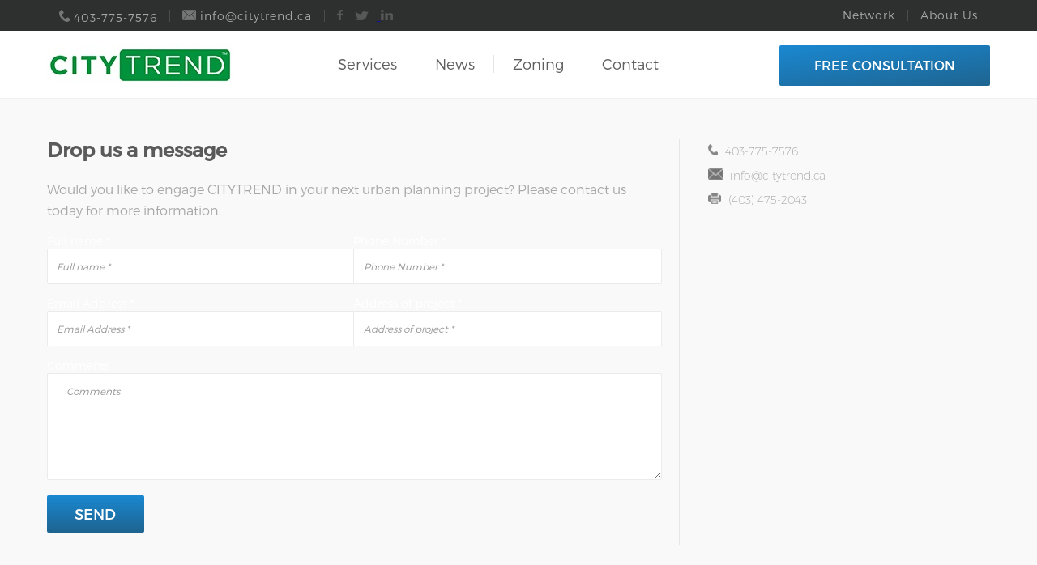

--- FILE ---
content_type: text/html; charset=utf-8
request_url: https://a.mailmunch.co/forms-cache/127335/166647/index-1768504511.html
body_size: 1050
content:
<!DOCTYPE html>
<html>
<head>
  <meta name="robots" content="noindex, nofollow">
    <script type="text/javascript">
    var widgetId = "166647";
    var widgetType = "sidebar";
    var siteId = "127335";
    var contentGate = false;
    var recaptchaEnabled = false;
    var recaptchaApiKey = "6LcflRsUAAAAAG_PSKBnmcFbkjVvI-hw-Laz9gfp";
    var noTracking = false;
    var pushSubscribe = false;
    var pushUrl = "https://push.mailmunch.co/push/127335/166647";
    var formFields = {"305187":"email"};
  </script>
  <link rel="stylesheet" href="//a.mailmunch.co/v2/themes/mailmunch/simple/sidebar/index.css" />

</head>
<body class="contacts new">
  
<script type="text/javascript" src="//assets.mailmunch.com/assets/widget_simple-f5a3e5db2f514f912e267a03f71350202672af937806defb072a316fb98ef272.js"></script>



<div class="theme theme-simple live yes-branding">
  <a id="close-icon" href='#' onclick="closeWidget();return false;"></a>

    <form class="new_contact" id="new_contact" action="https://forms.mailmunch.co/form/127335/166647/submit" accept-charset="UTF-8" method="post">
      <style type="text/css">
#mailmunch-optin-form {
  background-color: ;
}
</style>


<div id="mailmunch-optin-form">
  <div class="screen optin-form-screen" data-screen-name="Optin Form">
<div class="text">
  Signup today for free and be the first to get notified on new updates.
</div>

<div class="optin-form-wrapper clearfix">
  <div class="hidden-fields"></div><div class="optin-form custom_form field-count-1"><div class="custom-fields-preview-container"><div class="custom-field-preview-container required" data-custom-field-id="345725">
  <div class="email-field-wrapper">
    <input type="email" id="custom_field_text_field_345725" name="contact[contact_fields_attributes][345725][value]" value="" placeholder="Enter your email" style="" class="input-field email-field" />
    <input type="hidden" name="contact[contact_fields_attributes][345725][label]" value="Email">
    <input type="hidden" name="contact[contact_fields_attributes][345725][custom_field_data_id]" value="345725">
    <input type="hidden" name="contact[contact_fields_attributes][345725][custom_field_id]" value="305187">
  </div>
</div>
<div class="custom-field-preview-container" data-custom-field-id="345726">
  <div class="submit-wrapper">
    <input type="submit" id="custom_field_submit_345726" name="" value="Subscribe" style="color: #FFFFFF; background-color: #0F52BA;" class="submit" />
  </div>
</div></div></div>
</div>
  </div>

  <div class="screen success-screen optin-form custom_form" data-screen-name="Success Message">
<div class="text">
  Thank you for subscribing
</div>
  </div>
</div>


</form>
  <div class="branding-container">
    <a href="https://www.mailmunch.com/forms-popups?utm_source=optin-form&amp;utm_medium=website&amp;utm_campaign=powered-by&amp;r=optin_branding" target="_blank" class="mailmunch-branding">
      powered by <span class="mailmunch">MailMunch</span>
    </a>
  </div>
</div>

</body>
</html>


--- FILE ---
content_type: text/css
request_url: https://www.citytrend.ca/wp-content/themes/City%20Trend/style.css
body_size: 7322
content:
@font-face {
    font-family: Montserrat;
    src: url(fonts/Montserrat-Regular.otf);
}
@font-face {
    font-family: Montserrat Light;
    src: url(fonts/Montserrat-Light.otf);
}
@font-face {
    font-family: Montserrat Bold;
    src: url(fonts/Montserrat-Bold.otf);
}
@font-face {
    font-family: Montserrat Hairline;
    src: url(fonts/Montserrat-Hairline.otf);
}
@font-face {
    font-family: Montserrat Semibold;
    src: url(fonts/Montserrat-SemiBold.otf);
}
@font-face {
    font-family: Montserrat Ultralight;
    src: url(fonts/Montserrat-UltraLight.otf);
}
@font-face {
    font-family: Montserrat Black;
    src: url(fonts/Montserrat-Black.otf);
}
html, body {
			margin: 0;
			padding: 0;
			}
.container {
			width: 90.97%;
			margin-left: auto;
			margin-right: auto;
			}
p {
	font-family: Montserrat Light; 
	font-size: 16px;
	line-height:26px;
	color: #A8A8A8;
	text-align: center;
	}
h1 {
	font-family: Montserrat; 
	font-size: 72px;
	color: #FFFFFF;
	}
h2 {
	font-size: 36px;
  	font-family: Montserrat Bold;
  	color: rgb( 98, 98, 98 );
  	text-transform: uppercase;
  	line-height: 1.429;
  	text-align: center;
	}
h3 {
  font-size: 24px;
  font-family: "Montserrat";
  color: rgb(90, 90, 90);
  line-height: 1.083;
  text-align: left;
}

h4 {
	font-family: Montserrat; 
	font-size: 24px;
	color: #626262;
	text-align: left;
	margin-left: 10px;
	}
h5 {
	font-family: Montserrat; 
	font-size: 14px;
	color: #626262;
	text-align: left;
	margin-left: 10px;
	}
span {
	font-family: Montserrat;
	font-size: 36px;
	color: #FFFFFF;
	}
.bold{
	font-size: 20px;
    font-weight: bold;
    color: grey;
	}
ul {
	margin: 0;
	padding: 0;
	list-style: none;
	display: inline-block;
	}
p a{
	color:inherit !important;
	}
blockquote p{
	font-size: 20px;
    line-height: 37px;
    border-left: 1px solid #E4E4E4;
	padding-left:10px;
	}
blockquote{
	margin-left:10px;
	}
a[href^=tel] {
text-decoration:inherit;
color: inherit;
}
li {
	float: left;
	}
#menur{
	display:none;
	}
nav {
	width: 100%;
	height: 83px;
 border-bottom: 1px solid #F1F1F1;
 background-color:white;
	}
.sticky{
	position:fixed;
	top:0;
	z-index: 1000;
	}
hr.style-1 {
			background-color: rgb( 145, 145, 145 );
  			opacity: 0.588;
    		border: 0 none;
    		height: 2px;
    		width: 370px;
			}
#menu-top-menu .menu-item a , .second-li{
			color: #FFFFFF;
			text-decoration: none;
			font-size: 14px;
			font-family: Montserrat Light; 
			}
.menu-item a {
			color: #5f5f5f;
			text-decoration: none;
			font-family: Montserrat Light; 
			font-size:18px;
			}
#menu-top-menu .menu-item, .second-li {
	padding: 0 15px;
    border-left: 1px solid rgba(255, 255, 255, 0.24);
			}
.menu-item {
		padding: 0 23px;
		border-left: 1px solid rgba(95, 95, 95, 0.17);
		}
#menu-top-menu .menu-item:first-child , .second-li:first-child {
						border-left: 0;
						}
.menu-item:first-child {
						border-left: 0;
					}
.soc-med:first-child {
						border-left: 0;
					}
.soc-med-s:first-child {
						border-left: 0;
						padding-left:0;
					}
.style-1:first-child {
					margin-right: 15px;
					}
.style-1:last-child {
					margin-left: 15px;
					}
.buton {
		float: right;
		width: 260px;
		height: 50px;
		background-color: blue;
		border-radius: 2px;
		margin-top: 18px;
		font-family: Montserrat; 
		font-size: 16px;
		color: #FFFFFF;
		text-align: center;
		text-decoration: none;
		line-height: 50px;
  background-image: -moz-linear-gradient( 98deg, rgb(0,140,51) 0%, rgb(30,100,144) 0%, rgb(26,136,209) 100%);
  background-image: -webkit-linear-gradient( 98deg, rgb(0,140,51) 0%, rgb(30,100,144) 0%, rgb(26,136,209) 100%);
  background-image: -ms-linear-gradient( 98deg, rgb(0,140,51) 0%, rgb(30,100,144) 0%, rgb(26,136,209) 100%);
  transition: all 0.5s ease-in;
       }
.buton:hover, .submit:hover{
  background-image: -moz-linear-gradient( 98deg, rgb(0,140,51) 0%, rgb(16,75,113) 0%, rgb(24,118,180) 100%);
  background-image: -webkit-linear-gradient( 98deg, rgb(0,140,51) 0%, rgb(16,75,113) 0%, rgb(24,118,180) 100%);
  background-image: -ms-linear-gradient( 98deg, rgb(0,140,51) 0%, rgb(16,75,113) 0%, rgb(24,118,180) 100%);
	}
#searchsubmit{
		width: 100%;
		height: 50px;
		background-color: #DEDEDE;
		border-radius: 2px;
		margin-top: -5px;
		font-family: Montserrat; 
		text-transform:uppercase;
		font-size: 16px;
		color: #FFFFFF;
		text-align: center;
		text-decoration: none;
		line-height: 50px;
		font-style:normal;
		transition: all 0.5s ease-in;
	}
.hp-wrap{
   display:none;
}
#ninja_forms_field_16_label, #ninja_forms_field_17_label {
    float: left;
    margin-left: 5px;
    margin-top:2px;
}
.radion, #ninja_forms_field_17{
    width: 20px;
    float: left;
    line-height: 0 !important;
    margin-top:5px;
}
#ninja_forms_field_28_div_wrap{
    display:none;
}
.buton2 {
		float: left;
		height: 50px;
		padding: 0 20px;
		background-color: green;
		margin-top: 15px;
		font-family: Montserrat; 
		font-size: 16px;
		color: #FFFFFF;
		text-align: center;
		text-decoration: none;
		line-height: 50px;
  border-width: 1px;
  border-color: rgb(2, 129, 2);
  border-style: solid;
  border-radius: 2px;
  background-image: -moz-linear-gradient( 98deg, rgb(25,166,32) 0%, rgb(0,140,51) 0%, rgb(14,167,68) 100%);
  background-image: -webkit-linear-gradient( 98deg, rgb(25,166,32) 0%, rgb(0,140,51) 0%, rgb(14,167,68) 100%);
  background-image: -ms-linear-gradient( 98deg, rgb(25,166,32) 0%, rgb(0,140,51) 0%, rgb(14,167,68) 100%);
  box-shadow: 0px 0px 3px 0px rgba(0, 0, 0, 0.14);
  transition: all 0.5s ease-in;
		}
.buton2:hover{
  background-image: -moz-linear-gradient( 98deg, rgb(25,166,32) 0%, rgb(3,63,25) 0%, rgb(10,127,52) 100%);
  background-image: -webkit-linear-gradient( 98deg, rgb(25,166,32) 0%, rgb(3,63,25) 0%, rgb(10,127,52) 100%);
  background-image: -ms-linear-gradient( 98deg, rgb(25,166,32) 0%, rgb(3,63,25) 0%, rgb(10,127,52) 100%);
	}
.buton3 {
		float: left;
		margin-left: 30px;
		width: 300px;
		height: 50px;
		background-color: green;
		border-radius: 3px;
		margin-top: 10px;
		font-family: Montserrat; 
		font-size: 16px;
		color: #FFFFFF;
		text-align: center;
		text-decoration: none;
		line-height: 50px;
		transition: all 0.5s ease-in;
		}
#menu-header-menu {
			position: absolute;
			width: 493px;
			margin-left: auto;
			margin-right: auto;
			left: 0;
			right: 0;
			margin-top: 30px;
			text-align: center;
			}
#menu-responsive-menu {
			position: fixed;
			width: 100%;
			margin-left: auto;
			margin-right: auto;
			left: 0;
			right: 0;
			margin-top: 30px;
			text-align: center;
			background-color: white;
			height:100vh;
			}
#hero-request{
  opacity: 0.651;
  width: 25%;
  padding:44px 4%;
  height: 617px;
  position:absolute;
  right:0;
  background-image: -moz-linear-gradient( -43deg, rgb(37,164,87) 0%, rgb(9,120,108) 100%);
  background-image: -webkit-linear-gradient( -43deg, rgb(37,164,87) 0%, rgb(9,120,108) 100%);
  background-image: -ms-linear-gradient( -43deg, rgb(37,164,87) 0%, rgb(9,120,108) 100%);
	}
#request-form{
	 width: 25%;
  padding:44px 4%;
  height: 617px;
  position:absolute;
  right:0;
	}
#span-r{
  font-size: 18px;
  font-family: "Montserrat Bold";
  color: rgb(255, 255, 255);
  font-weight: bold;
  text-transform: uppercase;
  line-height: 1;
  text-align: left;
	}
#span-r2{
  font-size: 24px;
  font-family: "Montserrat Bold";
  color: rgb(255, 255, 255);
  font-weight: bold;
  text-transform: uppercase;
  line-height: 1.5;
  text-align: left;
	}
input{
  border-width: 1px;
  border-color: rgb(235, 235, 235);
  border-style: solid;
  border-radius: 2px;
  background-color: rgb(255, 255, 255);
  width: 94%;
  height: 42px;
  line-height:42px;
  padding:0 3%;
  margin-bottom:15px;
    font-size: 12px;
  font-family: "Montserrat Light";
  font-style:italic;
  color: rgb(152, 152, 152);
}
select, #ninja_forms_field_19{
	border-width: 1px;
  border-color: rgb(235, 235, 235);
  border-style: solid;
  border-radius: 2px;
  background-color: rgb(255, 255, 255);
  width: 100%;
  height: 42px;
  line-height:42px;
  padding:0 3%;
  margin-bottom:15px;
    font-size: 12px;
  font-family: "Montserrat Light";
  font-style:italic;
  color: rgb(152, 152, 152);
	}
textarea{
	 border-width: 1px;
  border-color: rgb(235, 235, 235);
  border-style: solid;
  border-radius: 2px;
  background-color: rgb(255, 255, 255);
  width: 94%;
  height: 120px;
  line-height:42px;
  padding:0 3%;
  margin-bottom:15px;
    font-size: 12px;
  font-family: "Montserrat Light";
  font-style:italic;
  color: rgb(152, 152, 152);
	}
.textarea-wrap textarea {
    height: 130px !important;
}
.form-span{
  font-size: 14.387px;
  font-family: "Montserrat Ultralight";
  color: rgb(255, 255, 255);
      line-height: 30px;
	  width:100%;
	}
.form-span p{
  font-size: 14.387px;
  font-family: "Montserrat Ultralight";
  color: rgb(255, 255, 255);
      line-height: 30px;
	  text-align:left;
	  margin:0;
	}
.radio{
	width:20%;
	float:left;
	height:20px;
	}
.ninja-forms-form-wrap label{
  font-size: 14px;
  font-family: "Montserrat Light";
  color: rgb(255, 255, 255);

	}
	.nf-before-form-content {
    display: none;
}
.nf-form-content .nf-field-container {
    margin-bottom: 15px;
}
#nf-field-18-wrap .nf-field-element {
    font-size: 14.387px;
    font-family: "Montserrat Ultralight";
    color: rgb(255, 255, 255);
    line-height: 30px;
    text-align: left;
    margin: 0;
}
#ninja_forms_form_6_response_msg{
  font-size: 14px;
  font-family: "Montserrat Light";	
  margin-bottom:10px;
  }
 .ninja-forms-field-error{
	 margin:0;
	 padding:0;
	 display:none;
	 }
.submit{
  border-radius: 2px;
  background-image: -moz-linear-gradient( 90deg, rgb(50,113,171) 0%, rgb(30,100,144) 0%, rgb(26,136,209) 100%);
  background-image: -webkit-linear-gradient( 90deg, rgb(50,113,171) 0%, rgb(30,100,144) 0%, rgb(26,136,209) 100%);
  background-image: -ms-linear-gradient( 90deg, rgb(50,113,171) 0%, rgb(30,100,144) 0%, rgb(26,136,209) 100%);
  width: 100% !important;
  font-style:normal;
  height: 46px;
  line-height:46px;
  text-align:center;
  border:0;
  font-size: 18px;
  font-family: "Montserrat";
  color: rgb(255, 255, 255);
  text-transform: uppercase;
  cursor:pointer;
  transition: all 0.5s ease-in;
	}
::-webkit-input-placeholder {
  font-size: 12px;
  font-family: "Montserrat Light";
  font-style:italic;
  color: rgb(152, 152, 152);
}

:-moz-placeholder { /* Firefox 18- */
  font-size: 12px;
  font-family: "Montserrat Light";
  font-style:italic;
  color: rgb(152, 152, 152);  
}

::-moz-placeholder {  /* Firefox 19+ */
  font-size: 12px;
  font-family: "Montserrat Light";
  font-style:italic;
  color: rgb(152, 152, 152);  
}

:-ms-input-placeholder {  
  font-size: 12px;
  font-family: "Montserrat Light";
  font-style:italic;
  color: rgb(152, 152, 152);  
}
.social-top{
	margin-right:10px;
	}
.soc-med {
	width: 44px;
    height: 44px;
    display: inline-block;
    text-align: center;
    padding: 0 35px;
    border-left: 1px solid rgba(95, 95, 95, 0.32);
    opacity: 0.6;
			}
.soc-med-s {
	width: 20px;
    height: 20px;
    display: inline-block;
    text-align: center;
    padding: 0 15px;
    border-left: 1px solid rgba(95, 95, 95, 0.32);
    opacity: 0.6;
			}
.soc-med-s a img{
	    width: 22px;
    height: 22px;
	opacity:0.7;
	 transition: all 0.3s ease-in;
	}
.soc-med a img{
	opacity:0.7;
	 transition: all 0.3s ease-in;
	}
.soc-med a:hover img, .soc-med-s a:hover img{
	opacity:1;
	}
#social-media ul{
	margin-top:20px;
	margin-bottom:20px;
	}
.arrow-step{
	width:31px;
	height:31px;
	position: absolute;
    margin-left: 26.2%;
    margin-top: 80px;
	}
.arrow-step:nth-child(2){
	margin-left: 53.4%;
	}
.row-news {
		width: 31%;
		min-height: 367px;
		float: left;
		border: 1px solid #ebebeb;
		border-radius: 2px;
		margin: 0 1%;
		text-align: left;
		padding-bottom: 10px;
		}
#steps{
	margin-top:45px;
	margin-left:auto;
	margin-right:auto;
	width:90%;
	    max-width: 1200px;
	}
.row-f {
		width: 27%;
		max-width: 400px !important;
		min-height: 220px;
		float: left;
		border: 1px solid #ebebeb;
		border-radius: 2px;
		padding: 20px 3%;
		}
.row-f h4 {
			font-size: 16px;
  			color: rgb( 131, 131, 131 );
  			font-weight: bold;
  			line-height: 1.625;
  			text-align: center;
			}
.row-f p {
			font-size: 14px;
  			color: #838383;
  			line-height: 1.429;
  			text-align: center;
		}
.news-date{
  font-size: 12px;
  font-family: "Montserrat Light";
  color: rgb(174, 174, 174);
  line-height: 2.5;
  text-align: left;
  padding:0 20px;

	}
.row-news a{
	text-decoration:none;
	    color: rgb(174, 174, 174);
	}
.row-news .blog-img {
		width: 100%;
		height: 163px;
		background-size:cover;
		background-position:50% 50%;
		}
.row-news p {
		font-size: 14px;
		color: #8f8f8f;
		text-align: left;
		padding:0 20px;
}
.row-news h4{
	padding-left:20px;
	margin-left:0;
	}
#testimonials .italic {
        font-size: 16px;
  		font-style: italic;
  		color: #626262;
  		line-height: 1.875;
  		text-align: center;
		    max-width: 1000px;
    margin-left: auto;
    margin-right: auto;
        }

.ms-view{
	display:none;
	}
.ms-inner-controls-cont, .ms-container {
	margin-top:50px !important;
}
.client {
		font-size: 16px;
  		font-family: "Montserrat";
  		color: rgb( 1, 146, 62 );
  		line-height: 1.875;
  		text-align: center;
		}
#logo {
		width: 230px;
		height: 55px;
		margin-top: 16px;
		float: left;
		}
#hero {
		margin-left: 0px;
		width: 100%;
		height: 705px;
		background-size: cover;
		background-image: url("images/heroimg.jpg");
		    background-attachment: fixed;
		}
#text1 {
		padding-left: 10%;
		padding-top: 194px;
		width: 650px;
		float:left;
		}
#text1 h1 {
			margin: 0px;
			}
#text1 span {
			margin: 0px;
			}
#zoning {
		margin-left: 0;
		width: 100%;
		min-height: 522px;
		background-size: cover;
		background-image: url("images/rezoning.jpg");
		    background-attachment: fixed;
		}
#text-r {
		width: 43.7%;
		min-height: 340px;
		position: absolute;
		background-color: rgba(255, 255, 255, 0.97);
		margin-top: 70px;
		text-align: left;
		right:5%;
		padding:15px 4%;
		padding-bottom: 25px;

  box-shadow: 0px 0px 29px 0px rgba(0, 0, 0, 0.2);
		}
#text-r .buton2{
	margin-top:0;
	}
#text-r h2 {
			text-align:left;
			margin:20px 0;
			}
#text-r p {
			text-align:left;

			}
#specialist  {
				height: 544px;
				text-align: center;
				margin-top: 100px;
				}
#separat {
		display: inline-block;
		}
#separat div {
			float: left;
			}
#topnav {
		background-color: #2e302f;
		width: 100%;
		height: 14px;
		padding: 12px 0;

		}
#top-left {
		font-family: "Montserrat Light"; 
		font-size: 14px;
		color: #FFFFFF;
		opacity: 0.57;
		letter-spacing: 1px;
		line-height: 1;
		float: left;
			}
#top-right {
			font-family: Montserrat Ultralight; 
			font-size: 14px;
			color: #FFFFFF;
			opacity: 0.57;
			font-weight: 200;
			letter-spacing: 1px;
			line-height: 1;
			float: right;
			}
#latest-news {
			width: 100%;
			min-height: 630px;
			text-align: center;
			margin-top: 100px;
			}
#social-media {
				width: 100%;
				min-height: 300px;
				text-align: center;
				padding-top: 50px;
				background-color: #f9f9f9;
				}
#testimonials {
				width: 100%;
				height: 436px;
				background-image: url("images/testimonials.jpg");
				background-size: cover;
				padding-top: 60px;
				text-align: center;
			}
#template-form {
				width: 100%;
				min-height: 436px;
				background-image: url("images/testimonials.jpg");
				background-size: cover;
				padding-top: 60px;
				text-align: center;
				padding-bottom: 30px;
			}
.circle, .ms-skin-default .ms-bullet {
    	width: 12px !important;
    	height: 12px !important;
    	-webkit-border-radius: 25px !important;
    	-moz-border-radius: 25px !important;
    	background-color: rgb( 195, 195, 195 ) !important;
    	border-radius: 25px !important;
    	margin-right: 10px !important;
    	float: left;
		background-image:none !important;
		}
.ms-skin-default .ms-bullet-selected{
	    	background-color: rgb(144, 144, 144) !important;

	}
#mcircle {
		width: 88px;
		margin-left: auto;
		margin-right: auto;
		margin-top: 18px;
		}


/* Zoning */

.zoning-template{
	    width: 90%;
		background-color: white;
    padding: 80px 5%;

	}
.zoning-side{
	width:47%;
	float:left;
	}		
.zoning-side:first-child{
	    margin-right: 3%;
    padding-right: 2%;
    border-right: 1px solid #E6E6E6;
	}
.zoning-side p{
	text-align:left !important;
	}
/* Blog Page */

.blog {
  		text-align: left;
		padding:0 20px;
		}
.blog p {
  		text-align: left;
		}
.row-2 {
		font-family: Montserrat; 	
		font-size: 12px;
		color: #aeaeae;
		text-align: left;
		margin-left: 20px;
		}
.share {
		font-size: 14px;
  		font-family: "Montserrat";
  		color: rgb( 112, 112, 112 );
  		line-height: 1.857;
  		text-align: left;
  		float:left;
		}
.juiz_sps_links {
    word-wrap: normal!important;
    clear: none !important;
    margin: 1em 0;
    float: left !important;
    margin-left: 20px !important;
    margin-top: 5px !important;
	opacity: 0.7 !important;
}
.blog .juiz_sps_links span {
    font-size: 14px;
    font-family: "Montserrat Light";
    color: rgb(255, 255, 255);
    line-height: 1.857;
    text-align: left;
}
.search {
  		font-size: 14px;
  		font-family: "Montserrat Light";
  		color: rgb( 139, 139, 139 );
  		line-height: 1.857;
  		text-align: left;
  		margin-left: 20px;
  		display: inline-block;
  		}
.sidebar-title {
  font-size: 18px;
  font-family: "Montserrat";
  color: rgb(90, 90, 90);
  line-height: 1.444 !important;
  text-align: left;
  border-bottom:0 !important;
    margin-top: 0;
			}
#search{
	 border-width: 1px;
  border-color: rgb(235, 235, 235);
  border-style: solid;
  border-radius: 2px;
  background-color: rgb(255, 255, 255);
  width: 94%;
  height: 42px;
  line-height:42px;
  padding:0 3%;
  margin-bottom:15px;
    font-size: 12px;
  font-family: "Montserrat Ultralight";
  font-style:italic;
  color: rgb(152, 152, 152);
	}
#search input{
	max-width:83%;
	border:0;
	float:left;
	}
.search-img{
	    max-width: 15px !important;
    height: 15px;
    margin-top: 14px;
    position: absolute;
    background-color: rgba(255, 255, 255, 0);
    margin-left: 10px;
    padding: 0;
	}
#r-categ ul, #r-arch ul{
	width:100%;
	}
#r-categ li a, #r-arch li a{
	    font-family: "Montserrat Light";
    font-size: 16px;
    color: #A8A8A8;
	text-decoration:none;
	transition: all 0.1s ease-in;
	}
#r-categ li a:hover, #r-arch li a:hover, .menu-item a:hover{
	color:#1e68a3;
	}
#r-categ li  {
  			text-align: left;
			line-height: 55px;
			border-bottom:1px solid #f5f5f5;
			    margin: 0;
			float:none;
			width:100%;
			}
#r-categ li:last-child, #r-arch li:last-child{
	border-bottom:0;
	padding-bottom:0;
	}
#r-arch li {
  			text-align: left;
			line-height: 55px;
			border-bottom:1px solid #f5f5f5;
			 margin: 0;
			 float:none;
			 width:100%;
			}
#r-arch li :last-child{
	border-bottom:0;
	}
#r-be p {
  		text-align: left;
		}
#r-stay p {
  			text-align: left;
			}
.cat {
		border: 1px solid #e4e4e4;
		width: 344px;

	}
.container2 {
			width: 85.55%;
			margin-left: auto;
			margin-right: auto;
			}
#title li{
    color: white;
    text-align: left;
    font-family: Montserrat Light;
    font-size: 16px;
    line-height: 26px;
    float:none;
}
#title ul {
    list-style-type: disc;
    margin-left: 1em;
}
#border {
  		width: 100%;
  		height: 82px;
  		border-width: 1px;
  		border-color: rgb( 235, 235, 235 );
  		border-style: solid;
  		background-color: rgb( 255, 255, 255 );
  		box-shadow: 0px 0px 3px 0px rgb( 0, 0, 0 );
  		margin-left: 0;
		}
#page {	
		width: 100%; 
		min-height: 500px;
		background-color: #F9F9F9;
		    padding-bottom: 50px;
			    padding-top: 50px;
		}
#blog-body {
		width: 62%;
		min-height: 165px;
		float: left;
		display: inline-block;
		background-color: #FFFFFF;
		border: 1px solid #ebebeb;
		}
#blog-body .blog-img {
			width: 100%;
			height: 312px;
			background-size:cover;
			background-position:50% 50%;
		}
.blog .news-date{
	padding:0;
	}
#separator {width: 4%;
			height: 1265px;
			float: left;
			display: inline-block;
			}
#vline {
		border-left: 1px solid #e4e4e4;
		height: 1300px;
		margin-top: 35px;
		margin-left: 22px;
		}
#r-search {
		width: 86%;
		padding:30px 7%;
		min-height: 46px;
		padding: 15px 7%;
		display: inline-block;
		border-width: 1px;
  		border-color: rgb( 235, 235, 235 );
  		border-style: solid;
  		border-radius: 2px;
  		background-color: rgb( 255, 255, 255 );
		    font-family: "Montserrat Ultralight";
    font-size: 12px;
    line-height: 26px;
    color: #A8A8A8;
		}
#r-search li, #r-arch li, #r-be li{
list-style-type: none;
    width: 100%;	
	}
#r-search h2, #r-arch h2{
	display:none;
	}
#r-search img {
				width: 16px;
				height: 16px;
				    margin-right: 2%;
    float: right;
    margin-top: 6px;
				}
#r-categ {
		width: 86%;
		min-height: 184px;
		display: inline-block;
		margin-top: 12px;
		border-width: 1px;
  		border-color: rgb( 235, 235, 235 );
  		border-style: solid;
  		border-radius: 2px;
  		background-color: rgb( 255, 255, 255 );
		padding:30px 7%;
		}
#r-arch {
		width: 86%;
		min-height: 100px;
		display: inline-block;
		margin-top: 12px;
		border-width: 1px;
  		border-color: rgb( 235, 235, 235 );
  		border-style: solid;
  		border-radius: 2px;
  		background-color: rgb( 255, 255, 255 );
		padding:30px 7%;
		}
#r-be {
    width: 86%;
    padding: 30px 7%;
    min-height: 150px;
    display: inline-block;
    margin-top: 12px;
    border-width: 1px;
    border-color: rgb(235, 235, 235);
    border-style: solid;
    border-radius: 2px;
    background-color: rgb(255, 255, 255);
}
#r-be h2{
    display: none;
}
#r-be1 {
		width: 86%;
		height: 46px;
		display: inline-block;
		border-width: 1px;
  		border-color: rgb( 235, 235, 235 );
  		border-style: solid;
  		border-radius: 2px;
  		background-color: rgb( 255, 255, 255 );
		}
#r-stay {
		width: 86%;
		padding:30px 7%;
		min-height: 100px;
		display: inline-block;
		margin-top: 12px;
		border-width: 1px;
  		border-color: rgb( 235, 235, 235 );
  		border-style: solid;
  		border-radius: 2px;
  		background-color: rgb( 255, 255, 255 );
		}
#r-adsense{
    width: 86%;
    padding:30px 7%;
    min-height: 100px;
    display: inline-block;
    margin-top: 12px;
    border-width: 1px;
    border-color: rgb( 235, 235, 235 );
    border-style: solid;
    border-radius: 2px;
    background-color: rgb( 255, 255, 255 );
}
#r-stay ul{
	margin-top:10px;
	}
.buton4 {
		float: left;
		width: 150px;
		height: 50px;
		background-image: -moz-linear-gradient( 90deg, rgb(50,113,171) 0%, rgb(30,100,144) 0%, rgb(26,136,209) 100%);
  		background-image: -webkit-linear-gradient( 90deg, rgb(50,113,171) 0%, rgb(30,100,144) 0%, rgb(26,136,209) 100%);
  		background-image: -ms-linear-gradient( 90deg, rgb(50,113,171) 0%, rgb(30,100,144) 0%, rgb(26,136,209) 100%);
		border-radius: 2px;
		margin-top: 20px;
		font-family: Montserrat; 
		font-size: 16px;
		color: #FFFFFF;
		text-align: center;
		text-decoration: none;
		line-height: 50px;
		}
#sidebar{
width: 33.6%;
float:right;	
	}		
#r-categ li, #r-arch li, #r-be li{
    font-family: Montserrat Light;
    font-size: 16px;
    color: #A8A8A8;
    text-decoration: none;
}	
.newsletters label {
    display: none !important;
    max-width: 100%;
    margin-bottom: 5px;
    font-weight: 200 !important;
	font-size:12px !important;
}
.newsletters .btn{
	padding:0 !important;
	}
#newsletters-2{
	font-size:12px !important;
	}
.newsletters .form-control{
	border-radius:2px !important;
	webkit-box-shadow: none !important;
    box-shadow: none !important;
	height:35px !important;

	}
.newsletters .btn{
	width:100% !important;
	border-radius: 2px !important;
	margin-top:0 !important;
	padding-top:0 !important;
	}
.newsletters .form-group {
    margin-bottom: 5px !important;
}
.newsletters sup {
    top: -.5em;
    display: none !important;
}
/* Contact */
#contact-form{width: 65%;
    float: left;
    padding-right: 2%;
    margin-right: 3%;
    border-right: 1px solid #E6E6E6;
	    margin-bottom: 30px;
		min-height: 300px;
	}		
#request-form .ninja-forms-success-msg p, #request-form .ninja-forms-response-msg p, #request-form .ninja-forms-error-msg p{
	color:white !important;
	}

#subscr-home{
    float: right;
    margin-right: 3%;
    width: 40%;
    margin-top: 154px;
    max-width: 600px;
}
.ninja-forms-field-error{
	display:none !important;
	}
#contact-form p{
	text-align:left;
	}
#contact-info{
	width: 29%;
    float: left;
	}
#contact-form h3, #contact-info h3{
	margin-top:0;
	}
#contact-form .field-wrap{
	    width: 48%;
    float: left;
	}
#contact-form .field-wrap:nth-child(even){
	margin-right:2% !important;
	}
#ninja_forms_field_26_div_wrap{
	width:98% !important;
	height:150px;
	}
#ninja_forms_field_26{
	height:100px;
	}
#contact-form .submit{
	width: 120px !important;
	}
#contact-info #footer-address{
	margin-left:0;
	width:100%;
	margin-top: 0;
	}	
.phone-footer img{
	    height: 14px;
    width: auto;
    margin-right: 5px;
	}
#map{
	width:100%;
	height:300px;
	margin-bottom:-50px;
	}
	
/* News Archive */

#title {
		width: 100%;
		min-height: 30px;
		padding-bottom:50px;
		    background-image: -moz-linear-gradient( -43deg, rgb(37,164,87) 0%, rgb(9,120,108) 100%);
    background-image: -webkit-linear-gradient( -43deg, rgb(37,164,87) 0%, rgb(9,120,108) 100%);
    background-image: -ms-linear-gradient( -43deg, rgb(37,164,87) 0%, rgb(9,120,108) 100%);
		}
#title #all-services{
	height:250px;
	padding-top: 60px;
	}
#title .service-type a {
	color:white;
	}
#title .st-title span{
	color:white;
	}
#title h2 {
    color: rgb( 255, 255, 255 );
    text-transform: uppercase;
    text-align: left;
    margin-top: 0;
	padding-top: 60px;
  		}
#title p{
	color:white;
	text-align:left;
	max-width:900px;
	}
.zoning-title p{
	max-width:1200px !important;
	}
#left-news{
	    float: left;
    width: 62%;
	}
#left-news2 {
			width: 100%;
			height: 288px;
			margin-top: 70px;
			background-color: #ffffff;
    		border: 1px solid #ebebeb;
			}
#left-news3 {
			width: 100%;
			height: 600px;
			margin-top: 20px;
			background-color: #ffffff;
    		border: 1px solid #ebebeb;
			}
.news-prev{
	    width: 100%;
    min-height: 100px;
    float: left;
    display: inline-block;
    background-color: #FFFFFF;
    border: 1px solid #ebebeb;
	margin-bottom:20px;
	padding-bottom: 30px;
	}
#left-news .blog-img {
				width: 100%;
				height: 312px;
				background-size:cover;
				background-position:50% 50%;
				}
.blog span {
			font-size: 14px;
  			font-family: "Montserrat";
  			color: rgb( 19, 159, 217 );
  			line-height: 1.857;
  			text-align: left;
			transition: all 0.3s ease-in;
			}
.blog span:hover{
	color:rgb(9, 96, 132);
	}
.blog a {
		text-decoration: none;
		}
#vline-news {
			border-left: 2px solid #e4e4e4;
			height: 1580px;
			margin-top: 35px;
			margin-left: 22px;
			}	
			
/* Template Page */

.points{
	width:85%;
	margin-left:auto;
	margin-right:auto;
	margin-top:50px;
	}
.point{
  border-width: 1px;
  border-color: rgb(235, 235, 235);
  border-style: solid;
  border-radius: 2px;
  background-color: rgb(255, 255, 255);
  width: 39%;
  padding:50px 4%;
  height: 205px;
  margin-bottom:15px;
  float:left;
	}
.point h3{
	text-align:center;
	text-transform:uppercase;
	}
.point:nth-child(odd){
	margin-right:15px;
	}
#section-t1 p{
	max-width:1000px;
	margin-left:auto;
	margin-right:auto;
	}
#section-t1{
	    padding-bottom: 60px;
	}
#template-services{
	width:100%;
	min-height:100px;
	background-color:white;
	padding:50px 0;
	}
.service-type{
	    width: 27.88%;
    padding: 20px 5%;
    border-right: 1px solid #e1e1e1;
    float: left;
	height: 200px;
	}
.type1{
	padding-left:0%;
		width:28.66%;
	}
.type3{
	padding-right:0%;
	width:21%
	}
#all-services{
	width:104%;
margin-left:auto;
margin-right:auto;	
	}
.service-type:last-child{
	border-right:0;
	}
.service-type a{
  font-size: 16px;
  font-family: "Montserrat Light";
  color: rgb(131, 131, 131);
  line-height: 2.5;
  text-decoration:none;
  text-align: left;
	}
.service-type a:hover{
	color:#2878c5;
	text-decoration:underline;
	}
.st-title{
  width:100%;
  margin-bottom: 10px;
	}
.st-title span{
  font-size: 18px;
  font-family: "Montserrat";
  color: rgb(78, 78, 78);
  font-weight: bold;
  text-transform: uppercase;
  line-height: 1.444;
  text-align: left;
  margin-left:10px;
  
	}
.st-title img{
    margin-top: -5px;
    width: 30px;
    height: 30px;
    float: left;	
	}
#template-form .field-wrap{
	width:49.5%;
	float:left;
	}	
#template-form .textarea-wrap{
	width:100%;
	}
#template-form .field-wrap:nth-child(even){
	margin-right:1%;
	}
#template-form .container2{
	width:80%;
	max-width: 1000px;
	}	
#template-form input{
	margin-bottom:10px;
	}
#template-form #ninja_forms_field_18_div_wrap{
	clear:both;
	}
#template-form .form-span p{
	color:grey;
	float: left;
	    margin-top: 10px;
	}	
#template-form .ninja-forms-form-wrap label {
    color: grey;
}	
#template-form #ninja_forms_field_17_div_wrap{
	max-width:20% !important;
	min-width:10% !important;
	float:left;
	text-align:left;
	margin-top: 15px;
	}	
#template-form #ninja_forms_field_16_div_wrap{
	max-width:10% !important;
	min-width:5% !important;
	float:left;
	margin-left:20px;
	text-align:left;
	margin-top: 15px;
	}	
#template-form .submit-wrap{
	    float: right !important;
    width: 200px !important;
    margin-right: 0 !important;
	}	
.no-padd{
	padding-bottom:0 !important;
	}
/* Footer */

footer{
	width:100%;
	height:auto;
	padding:25px 0;
	min-height: 90px;
	}
.footer-container{
	width:85%;
	margin-left:auto;
	margin-right:auto;
	}
footer #logo{
	float:left;
	}
.main-menu-f, .second-menu-f, #footer-address, #footer-contact{
	margin-left:8%;
	float:left;
	}
.main-li-f, .second-li-f, #footer-address{
	float:none;
  text-align: left;
	}
.main-li-f a, .second-li-f a, #footer-address, .phone-footer{
  font-size: 14px;
  font-family: Montserrat Ultralight;
  color: rgb(159, 159, 159);
  line-height: 2.143;
  text-align: left;
  text-decoration:none;
  
	}
#footer-address{
	width:170px;
	float:left;
	    margin-top: 0;
	}
	
/* Ninja forms */

.ninja-forms-required-items{
	display:none;
	}
.field-wrap, #ninja_forms_required_items {
    margin-bottom: 0pc !important;
}
/*.checkbox-wrap {
	float:left;
	}*/
	#request-form .nf-form-content nf-fields-wrap nf-field:nth-child(7) {
    display: block;
    width: 30%;
    float: left;
}
#request-form .nf-form-content nf-fields-wrap nf-field:nth-child(8) {
    width: 70%;
    display: block;
    float: left;
}
.nf-form-content #nf-field-18-container {
    margin: 0;
}
#ninja_forms_field_16_div_wrap{
	min-width:30%
	}
#ninja_forms_field_17_div_wrap{
	width:70%
	}
.ninja-forms-form-wrap label {
    font-weight: 200 !important;
}
.field-wrap.label-right .ninja-forms-field, .field-wrap.label-right .ninja-forms-star-rating-control {
    margin-right: 0px !important;
}
	#responsive-menu{
		display:none;
		}
#p04{
	font-size:160px;
	margin-top:150px;
	    margin-bottom: 90px;
	text-align:center;
	font-family: Montserrat;
	color:#1175C1;
	}

.clearfix:after {
	visibility: hidden;
	display: block;
	content: "";
	clear: both;
	height: 0;
	}
* html .clearfix             { zoom: 1; } /* IE6 */
*:first-child+html .clearfix { zoom: 1; } /* IE7 */


#contact-form .nf-form-content nf-field:not(:nth-child(5)):not(:nth-child(6)):not(:nth-child(7)),
#template-form .nf-form-content nf-field:first-child,
#template-form .nf-form-content nf-field:nth-child(2),
#template-form .nf-form-content nf-field:nth-child(3),
#template-form .nf-form-content nf-field:nth-child(4) {
    display: block;
    width: 50%;
    float: left;
}
#contact-form .nf-form-content nf-field .field-wrap {
    width: 100%;
    padding-right: 16px;
}
#contact-form .nf-form-content nf-field:last-child {
    display: none;
}
.nf-before-field, .nf-after-field {
    display: none;
}
#template-form .nf-form-content nf-field .field-wrap {
		width: 100%;
		margin: 0 !important;
}
#template-form .nf-form-content nf-field .nf-field-container {
    margin: 0;
}
#template-form .nf-form-content nf-field:nth-child(6) {
    float: left;
    display: block;
}
#template-form .nf-form-content nf-field:nth-child(7) {
    max-width: 10% !important;
    min-width: 5% !important;
    float: left;
    margin-left: 20px;
    text-align: left;
    margin-top: 15px;
    margin-right: 4%;
}
#template-form .nf-form-content nf-field:nth-child(8) {
    max-width: 20% !important;
    min-width: 20% !important;
    float: left;
    text-align: left;
    margin-top: 15px;
}
#template-form .nf-form-content nf-field:nth-child(9) {
    float: right;
    width: 200px;
}
#template-form .nf-form-content nf-field textarea {
    margin-bottom: 15px;
}
#template-form .nf-form-content nf-field:nth-child(6) .nf-field-element {
    color: grey;
    margin-top: 10px;
}
#template-form .nf-form-content nf-field input[type=checkbox] {
    margin-top: 5px;
}
#template-form .nf-form-content nf-field .checkbox-container label {
    margin-top: -7px;
}
#template-form .nf-after-form-content {
    clear: both;
}
#template-form .nf-form-content nf-field:first-child,
#template-form .nf-form-content nf-field:nth-child(3) {
		padding-right: 0.5%;
}
#template-form .nf-form-content nf-field:nth-child(2),
#template-form .nf-form-content nf-field:nth-child(4) {
		padding-left: 0.5%;
}
#request-form .nf-form-content .checkbox-wrap label {
    margin-top: -3px;
}











@media (min-width: 768px) and (max-width: 960px) {
#request-form .nf-form-content nf-field {
    float: left;
    width: 47%;
}
#request-form .nf-form-content nf-field .field-wrap {
    width: 94%;
}
#request-form .nf-form-content nf-fields-wrap nf-field:nth-child(8) {
    width: 47%;
}
#request-form .nf-form-content nf-field:last-child {
    clear: both;
}
}



@media (min-width: 960px) and (max-width: 1024px) {
#request-form .nf-form-content nf-fields-wrap nf-field:nth-child(8) {
    width: 65%;
}
#request-form .nf-form-content nf-fields-wrap nf-field:nth-child(7) {
    width: 35%;
}
}



@media screen and (min-width: 1600px){
	#all-services{
	width:80%;
	}
	#text-r{
		padding-top:35px;
		min-height:300px;
		}
	.row-news{
		min-height:400px;
	}
		.row-news .blog-img {
    width: 100%;
    height: 220px;
}

	}
@media screen and (min-width: 1480px){
	.main-menu-f, .second-menu-f, #footer-address, #footer-contact{
	margin-left:10%;
	}
	.arrow-step:nth-child(2) {
    margin-left: 780px;
}
.arrow-step{
	margin-left: 384px;
	}
.row-f{
	min-height: 190px;
	}
	}
@media screen and (max-width: 1200px){
	.st-title img{
		display:none;
		}
	.service-type a{
		margin-left:0;
		}
	.st-title span{
		margin-left:0;
		}
	.points {
    width: 95%;
	}
	.main-menu-f, .second-menu-f, #footer-address, #footer-contact {
    margin-left: 6%;
	}
	.footer-container {
    width: 90%;
	}
	#all-services{
	width:100%;
	}
	#steps{
	width:100%;
	}
	#text-r {
    width: 63.7%;
	}
	.arrow-step{
		    margin-left: 28.8%;
		}
	#latest-news{
		min-height: 562px;
		}
	.arrow-step:nth-child(2) {
    margin-left: 59.2%;
}
	#text1 {
    padding-left: 5%;
	}
	.buton{
		width:220px;
		}
	.menu-item {
    padding: 0 15px;
	}
	#menu-header-menu{
	    width: 390px;	
		}
	#request-form {
    width: 27%;
    padding: 44px 3%;
}
h1 {
    font-size: 62px;
}
.form-span p {
	line-height:1.6;
	}
	}
@media screen and (max-width: 960px){
#subscr-home {
    float: none;
    width: 100%;
    margin-top: 0;
    max-width: 600px;
    margin-left: auto;
    margin-right: auto;
}
	.zoning-side{
	width:100%;
	float:left;
	}		
.zoning-side:first-child{
	    margin-right: 0%;
    padding-right: 0%;
    border-right: 0;
	}
	#contact-info #footer-address {
		float:left;
		max-width: 50%;
		}
	#contact-info2{
		float:left; 
		}
	#contact-info{
		    width: 100%;
			padding-bottom:20px;
		}
	#contact-form {
    width: 100%;
    float: left;
    padding-right: 0;
    margin-right: 0;
    border-right: 0;
	}
	#contact-form .field-wrap {
    width: 100%;
    margin-left:0;
}
#contact-form .field-wrap:nth-child(even) {
    margin-right: 0% !important;
}
#ninja_forms_field_26_div_wrap {
    width: 100% !important;
}
	.main-menu-f, .second-menu-f, #footer-address, #footer-contact {
    margin-left: 3%;
	}
	.footer-container {
    width: 97%;
	}
	#template-form .container2 {
    width: 95%;
}
#template-form #ninja_forms_field_16_div_wrap{
	clear:both;
	max-width:30% !important;
	margin-left:12px;
	}
	#template-form #ninja_forms_field_17_div_wrap{
	max-width:62% !important;
	margin-left:12px;
	}
#template-form .form-span p{
	margin-left:12px;
	}
#template-form .field-wrap{
	width:100%;
	}
	#template-form .submit-wrap {
    float: left !important;
	}
#template-form .form-span {
    width: 100%;
	}
	.soc-med{
		    padding: 25px 35px;
		}
	.point{
		width:92%;
		min-height:200px;
		max-height:400px;
		height:auto;
		}
	#template-services .service-type{
		width: 100% !important;
		border-right:0;
		padding:20px 0;
		}
	#responsive-menu{
		width:100%;
		background-color:white;
		height:100px;
		}
	.buton{    
	display:none;
	}
	#menur{
    display: block;
    float: right;
    font-family: Montserrat Light;
    font-size: 40px;
    position: absolute;
    right: 30px;
    margin-top: 10px;
	cursor: pointer;
		}
	#menu-responsive-menu .menu-item{
		padding:0;
		width: 100%;
    line-height: 3;
    border-bottom: 1px solid #ECECEC;
		}
	#top-right {
		display:none;
		}
	#menu-header-menu{
		display:none;
		}
	#left-news {
    width: 100%;
}
#sidebar {
    width: 100%;
}
#blog-body {
    width: 100%;
    min-height: 125px;
    margin-bottom: 20px;
	}
	#text1{
	width:95%;
	height:500px;	
		}
	#hero-request, #request-form {
	width:90%;
	margin-top:500px;
	padding:44px 5%;
	}
	#hero{
		height: 1000px;
		}
	.field-wrap{
		float:left;
		    width: 47%;
			margin:5px 1.5%;
		}
	.textarea-wrap{
		clear: both;
    float: left;
		}
	.form-span{
		width:47%;    
		float: left;
		}
	#ninja_forms_field_16_div_wrap{
		float: left;
		}
	#ninja_forms_field_17_div_wrap{
		float:left;
		max-width:47%;
		}
	.submit-wrap{
		clear:both;
		}
	#hero-request, #request-form {
		height:411px;
		}
	.style-1:last-child {
    margin-left: 0;
}
#quote-img{
	width: 10% !important;
    text-align: center;
	}
#separat{
	width:100%
	}
#separat div{
	width:45%;
	}
.style-1{
	width:100% !important;
	}
	#template-form .nf-form-content nf-field,
	#contact-form .nf-form-content nf-field {
    width: 100% !important;
    padding: 0 !important;
}
#template-form .nf-form-content nf-field:nth-child(8) {
    max-width: 62% !important;
    min-width: 62% !important;
    margin-left: 15px;
}
#template-form .nf-form-content nf-field:nth-child(7) {
    max-width: 30% !important;
    min-width: 30% !important;
    margin-left: 15px;
    margin-right: 1%;
}
#contact-form .nf-form-content nf-field .field-wrap {
    padding: 0;
    margin: 0 !important;
}

	}
@media screen and (max-width: 740px){
	#title #all-services {
    height: 650px;
	}
	.service-type{
		width: 100% !important;
		border-right:0;
		padding:20px 0;
		}
	footer #logo {
    display: none;
}
	#request-form .field-wrap{
		width:100%;
		}
	#hero {
    height: 1000px;
}
#hero-request, #request-form {
    height: 661px;
}
.form-span {
    width: 100%;
	    margin-left: 10px;
}
#ninja_forms_field_17_div_wrap {
    max-width: 100%;
}
	#testimonials {
		min-height: 486px;
		padding-bottom:60px;
		}
	#top-left #menu-top-menu .menu-item:last-child{
		display:none;
		}
	#menu-top-menu .menu-item{
	font-size:11px;	
		}
	#specialist {
    min-height: 744px;
	    padding-bottom: 50px;
	height:auto;
	}
	.row-f {
        width: 94%;
    max-width: 100% !important;
	    min-height: 100px;
	}
	.arrow-step {
   display:none;
}
.arrow-step:nth-child(2) {
    margin-left: 47%;
    margin-top: 310px;
}
#text-r {
    width: 80%;
    margin-left: auto;
    margin-right: auto;
    right: 0;
    left: 0;
}
.row-news {
    width: 100%;
	margin-bottom:10px;
}
.main-menu-f, .second-menu-f, #footer-address, #footer-contact {
    width: 100%;
	text-align:center;
	margin-left:0;
}
#footer-contact{
	padding-bottom: 20px;
	}
.main-li-f a, .second-li-f a, #footer-address, .phone-footer {
    text-align: center;
}
.main-li-f, .second-li-f, #footer-address {
    margin-top:10px;
    text-align: center;
}
}
@media screen and (max-width: 500px){
	#top-left .second-li:last-child{
		display:none;
		}
	.container {
    width: 95.97%;
	}
	#top-left .second-li img{
		display:none;
		}
	#testimonials {
    min-height: 570px;
	}
	#zoning{
		    min-height: 750px;
		}
	#text1 {
	    padding-top: 25px;
	}
	#hero-request, #request-form {
	    margin-top: 276px;
	    padding: 15px 5%;
	    height: 695px;
	}
	#text1 h1 {
	    font-size: 45px;
	}
	}

@media (min-width: 500px) and (max-width: 767px) {
#text1 {
    padding-top: 25px;
}
#hero-request, #request-form {
    margin-top: 251px;
}
#text1 h1 {
    font-size: 45px;
}
}

--- FILE ---
content_type: text/css
request_url: https://www.citytrend.ca/wp-content/plugins/newsletters-lite.gt/views/default2/css/bootstrap.css?ver=3.3.4
body_size: 18804
content:
.newsletters { /*!
 * Bootstrap v3.3.4 (http://getbootstrap.com)
 * Copyright 2011-2015 Twitter, Inc.
 * Licensed under MIT (https://github.com/twbs/bootstrap/blob/master/LICENSE)
 */ /*! normalize.css v3.0.2 | MIT License | git.io/normalize */ /*! Source: https://github.com/h5bp/html5-boilerplate/blob/master/src/css/main.css */ }
.newsletters html { font-family: sans-serif; -webkit-text-size-adjust: 100%; -ms-text-size-adjust: 100%; }
.newsletters body { margin: 0; }
.newsletters article, .newsletters aside, .newsletters details, .newsletters figcaption, .newsletters figure, .newsletters footer, .newsletters header, .newsletters hgroup, .newsletters main, .newsletters menu, .newsletters nav, .newsletters section, .newsletters summary { display: block; }
.newsletters audio, .newsletters canvas, .newsletters progress, .newsletters video { display: inline-block; vertical-align: baseline; }
.newsletters audio:not([controls]) { display: none; height: 0; }
.newsletters [hidden], .newsletters template { display: none; }
.newsletters a { background-color: transparent; }
.newsletters a:active, .newsletters a:hover { outline: 0; }
.newsletters abbr[title] { border-bottom: 1px dotted; }
.newsletters b, .newsletters strong { font-weight: 700; }
.newsletters dfn { font-style: italic; }
.newsletters h1 { margin: .67em 0; font-size: 2em; }
.newsletters mark { color: #000; background: #ff0; }
.newsletters small { font-size: 80%; }
.newsletters sub, .newsletters sup { position: relative; font-size: 75%; line-height: 0; vertical-align: baseline; }
.newsletters sup { top: -.5em; }
.newsletters sub { bottom: -.25em; }
.newsletters img { border: 0; }
.newsletters svg:not(:root) { overflow: hidden; }
.newsletters figure { margin: 1em 40px; }
.newsletters hr { height: 0; -webkit-box-sizing: content-box; -moz-box-sizing: content-box; box-sizing: content-box; }
.newsletters pre { overflow: auto; }
.newsletters code, .newsletters kbd, .newsletters pre, .newsletters samp { font-family: monospace,monospace; font-size: 1em; }
.newsletters button, .newsletters input, .newsletters optgroup, .newsletters select, .newsletters textarea { margin: 0; font: inherit; color: inherit; }
.newsletters button { overflow: visible; }
.newsletters button, .newsletters select { text-transform: none; }
.newsletters button, .newsletters html input[type=button], .newsletters input[type=reset], .newsletters input[type=submit] { -webkit-appearance: button; cursor: pointer; }
.newsletters button[disabled], .newsletters html input[disabled] { cursor: default; }
.newsletters button::-moz-focus-inner, .newsletters input::-moz-focus-inner { padding: 0; border: 0; }
.newsletters input { line-height: normal; }
.newsletters input[type=checkbox], .newsletters input[type=radio] { -webkit-box-sizing: border-box; -moz-box-sizing: border-box; box-sizing: border-box; padding: 0; }
.newsletters input[type=number]::-webkit-inner-spin-button, .newsletters input[type=number]::-webkit-outer-spin-button { height: auto; }
.newsletters input[type=search] { -webkit-box-sizing: content-box; -moz-box-sizing: content-box; box-sizing: content-box; -webkit-appearance: textfield; }
.newsletters input[type=search]::-webkit-search-cancel-button, .newsletters input[type=search]::-webkit-search-decoration { -webkit-appearance: none; }
.newsletters fieldset { padding: .35em .625em .75em; margin: 0 2px; border: 1px solid silver; }
.newsletters legend { padding: 0; border: 0; }
.newsletters textarea { overflow: auto; }
.newsletters optgroup { font-weight: 700; }
.newsletters table { border-spacing: 0; border-collapse: collapse; }
.newsletters td, .newsletters th { padding: 0; }
@media print { .newsletters *, .newsletters :after, .newsletters :before { color: #000 !important; text-shadow: none !important; background: 0 0 !important; -webkit-box-shadow: none !important; box-shadow: none !important; }
  .newsletters a, .newsletters a:visited { text-decoration: underline; }
  .newsletters a[href]:after { content: " (" attr(href) ")"; }
  .newsletters abbr[title]:after { content: " (" attr(title) ")"; }
  .newsletters a[href^="javascript:"]:after, .newsletters a[href^="#"]:after { content: ""; }
  .newsletters blockquote, .newsletters pre { border: 1px solid #999; page-break-inside: avoid; }
  .newsletters thead { display: table-header-group; }
  .newsletters img, .newsletters tr { page-break-inside: avoid; }
  .newsletters img { max-width: 100% !important; }
  .newsletters h2, .newsletters h3, .newsletters p { orphans: 3; widows: 3; }
  .newsletters h2, .newsletters h3 { page-break-after: avoid; }
  .newsletters select { background: #fff !important; }
  .newsletters .navbar { display: none; }
  .newsletters .btn > .caret, .newsletters .dropup > .btn > .caret { border-top-color: #000 !important; }
  .newsletters .label { border: 1px solid #000; }
  .newsletters .table { border-collapse: collapse !important; }
  .newsletters .table td, .newsletters .table th { background-color: #fff !important; }
  .newsletters .table-bordered td, .newsletters .table-bordered th { border: 1px solid #ddd !important; } }
@font-face { .newsletters { font-family: 'Glyphicons Halflings'; src: url(../fonts/glyphicons-halflings-regular.eot); src: url(../fonts/glyphicons-halflings-regular.eot?#iefix) format("embedded-opentype"), url(../fonts/glyphicons-halflings-regular.woff2) format("woff2"), url(../fonts/glyphicons-halflings-regular.woff) format("woff"), url(../fonts/glyphicons-halflings-regular.ttf) format("truetype"), url(../fonts/glyphicons-halflings-regular.svg#glyphicons_halflingsregular) format("svg"); } }
.newsletters .glyphicon { position: relative; top: 1px; display: inline-block; font-family: 'Glyphicons Halflings'; font-style: normal; font-weight: 400; line-height: 1; -webkit-font-smoothing: antialiased; -moz-osx-font-smoothing: grayscale; }
.newsletters .glyphicon-asterisk:before { content: "\2a"; }
.newsletters .glyphicon-plus:before { content: "\2b"; }
.newsletters .glyphicon-eur:before, .newsletters .glyphicon-euro:before { content: "\20ac"; }
.newsletters .glyphicon-minus:before { content: "\2212"; }
.newsletters .glyphicon-cloud:before { content: "\2601"; }
.newsletters .glyphicon-envelope:before { content: "\2709"; }
.newsletters .glyphicon-pencil:before { content: "\270f"; }
.newsletters .glyphicon-glass:before { content: "\e001"; }
.newsletters .glyphicon-music:before { content: "\e002"; }
.newsletters .glyphicon-search:before { content: "\e003"; }
.newsletters .glyphicon-heart:before { content: "\e005"; }
.newsletters .glyphicon-star:before { content: "\e006"; }
.newsletters .glyphicon-star-empty:before { content: "\e007"; }
.newsletters .glyphicon-user:before { content: "\e008"; }
.newsletters .glyphicon-film:before { content: "\e009"; }
.newsletters .glyphicon-th-large:before { content: "\e010"; }
.newsletters .glyphicon-th:before { content: "\e011"; }
.newsletters .glyphicon-th-list:before { content: "\e012"; }
.newsletters .glyphicon-ok:before { content: "\e013"; }
.newsletters .glyphicon-remove:before { content: "\e014"; }
.newsletters .glyphicon-zoom-in:before { content: "\e015"; }
.newsletters .glyphicon-zoom-out:before { content: "\e016"; }
.newsletters .glyphicon-off:before { content: "\e017"; }
.newsletters .glyphicon-signal:before { content: "\e018"; }
.newsletters .glyphicon-cog:before { content: "\e019"; }
.newsletters .glyphicon-trash:before { content: "\e020"; }
.newsletters .glyphicon-home:before { content: "\e021"; }
.newsletters .glyphicon-file:before { content: "\e022"; }
.newsletters .glyphicon-time:before { content: "\e023"; }
.newsletters .glyphicon-road:before { content: "\e024"; }
.newsletters .glyphicon-download-alt:before { content: "\e025"; }
.newsletters .glyphicon-download:before { content: "\e026"; }
.newsletters .glyphicon-upload:before { content: "\e027"; }
.newsletters .glyphicon-inbox:before { content: "\e028"; }
.newsletters .glyphicon-play-circle:before { content: "\e029"; }
.newsletters .glyphicon-repeat:before { content: "\e030"; }
.newsletters .glyphicon-refresh:before { content: "\e031"; }
.newsletters .glyphicon-list-alt:before { content: "\e032"; }
.newsletters .glyphicon-lock:before { content: "\e033"; }
.newsletters .glyphicon-flag:before { content: "\e034"; }
.newsletters .glyphicon-headphones:before { content: "\e035"; }
.newsletters .glyphicon-volume-off:before { content: "\e036"; }
.newsletters .glyphicon-volume-down:before { content: "\e037"; }
.newsletters .glyphicon-volume-up:before { content: "\e038"; }
.newsletters .glyphicon-qrcode:before { content: "\e039"; }
.newsletters .glyphicon-barcode:before { content: "\e040"; }
.newsletters .glyphicon-tag:before { content: "\e041"; }
.newsletters .glyphicon-tags:before { content: "\e042"; }
.newsletters .glyphicon-book:before { content: "\e043"; }
.newsletters .glyphicon-bookmark:before { content: "\e044"; }
.newsletters .glyphicon-print:before { content: "\e045"; }
.newsletters .glyphicon-camera:before { content: "\e046"; }
.newsletters .glyphicon-font:before { content: "\e047"; }
.newsletters .glyphicon-bold:before { content: "\e048"; }
.newsletters .glyphicon-italic:before { content: "\e049"; }
.newsletters .glyphicon-text-height:before { content: "\e050"; }
.newsletters .glyphicon-text-width:before { content: "\e051"; }
.newsletters .glyphicon-align-left:before { content: "\e052"; }
.newsletters .glyphicon-align-center:before { content: "\e053"; }
.newsletters .glyphicon-align-right:before { content: "\e054"; }
.newsletters .glyphicon-align-justify:before { content: "\e055"; }
.newsletters .glyphicon-list:before { content: "\e056"; }
.newsletters .glyphicon-indent-left:before { content: "\e057"; }
.newsletters .glyphicon-indent-right:before { content: "\e058"; }
.newsletters .glyphicon-facetime-video:before { content: "\e059"; }
.newsletters .glyphicon-picture:before { content: "\e060"; }
.newsletters .glyphicon-map-marker:before { content: "\e062"; }
.newsletters .glyphicon-adjust:before { content: "\e063"; }
.newsletters .glyphicon-tint:before { content: "\e064"; }
.newsletters .glyphicon-edit:before { content: "\e065"; }
.newsletters .glyphicon-share:before { content: "\e066"; }
.newsletters .glyphicon-check:before { content: "\e067"; }
.newsletters .glyphicon-move:before { content: "\e068"; }
.newsletters .glyphicon-step-backward:before { content: "\e069"; }
.newsletters .glyphicon-fast-backward:before { content: "\e070"; }
.newsletters .glyphicon-backward:before { content: "\e071"; }
.newsletters .glyphicon-play:before { content: "\e072"; }
.newsletters .glyphicon-pause:before { content: "\e073"; }
.newsletters .glyphicon-stop:before { content: "\e074"; }
.newsletters .glyphicon-forward:before { content: "\e075"; }
.newsletters .glyphicon-fast-forward:before { content: "\e076"; }
.newsletters .glyphicon-step-forward:before { content: "\e077"; }
.newsletters .glyphicon-eject:before { content: "\e078"; }
.newsletters .glyphicon-chevron-left:before { content: "\e079"; }
.newsletters .glyphicon-chevron-right:before { content: "\e080"; }
.newsletters .glyphicon-plus-sign:before { content: "\e081"; }
.newsletters .glyphicon-minus-sign:before { content: "\e082"; }
.newsletters .glyphicon-remove-sign:before { content: "\e083"; }
.newsletters .glyphicon-ok-sign:before { content: "\e084"; }
.newsletters .glyphicon-question-sign:before { content: "\e085"; }
.newsletters .glyphicon-info-sign:before { content: "\e086"; }
.newsletters .glyphicon-screenshot:before { content: "\e087"; }
.newsletters .glyphicon-remove-circle:before { content: "\e088"; }
.newsletters .glyphicon-ok-circle:before { content: "\e089"; }
.newsletters .glyphicon-ban-circle:before { content: "\e090"; }
.newsletters .glyphicon-arrow-left:before { content: "\e091"; }
.newsletters .glyphicon-arrow-right:before { content: "\e092"; }
.newsletters .glyphicon-arrow-up:before { content: "\e093"; }
.newsletters .glyphicon-arrow-down:before { content: "\e094"; }
.newsletters .glyphicon-share-alt:before { content: "\e095"; }
.newsletters .glyphicon-resize-full:before { content: "\e096"; }
.newsletters .glyphicon-resize-small:before { content: "\e097"; }
.newsletters .glyphicon-exclamation-sign:before { content: "\e101"; }
.newsletters .glyphicon-gift:before { content: "\e102"; }
.newsletters .glyphicon-leaf:before { content: "\e103"; }
.newsletters .glyphicon-fire:before { content: "\e104"; }
.newsletters .glyphicon-eye-open:before { content: "\e105"; }
.newsletters .glyphicon-eye-close:before { content: "\e106"; }
.newsletters .glyphicon-warning-sign:before { content: "\e107"; }
.newsletters .glyphicon-plane:before { content: "\e108"; }
.newsletters .glyphicon-calendar:before { content: "\e109"; }
.newsletters .glyphicon-random:before { content: "\e110"; }
.newsletters .glyphicon-comment:before { content: "\e111"; }
.newsletters .glyphicon-magnet:before { content: "\e112"; }
.newsletters .glyphicon-chevron-up:before { content: "\e113"; }
.newsletters .glyphicon-chevron-down:before { content: "\e114"; }
.newsletters .glyphicon-retweet:before { content: "\e115"; }
.newsletters .glyphicon-shopping-cart:before { content: "\e116"; }
.newsletters .glyphicon-folder-close:before { content: "\e117"; }
.newsletters .glyphicon-folder-open:before { content: "\e118"; }
.newsletters .glyphicon-resize-vertical:before { content: "\e119"; }
.newsletters .glyphicon-resize-horizontal:before { content: "\e120"; }
.newsletters .glyphicon-hdd:before { content: "\e121"; }
.newsletters .glyphicon-bullhorn:before { content: "\e122"; }
.newsletters .glyphicon-bell:before { content: "\e123"; }
.newsletters .glyphicon-certificate:before { content: "\e124"; }
.newsletters .glyphicon-thumbs-up:before { content: "\e125"; }
.newsletters .glyphicon-thumbs-down:before { content: "\e126"; }
.newsletters .glyphicon-hand-right:before { content: "\e127"; }
.newsletters .glyphicon-hand-left:before { content: "\e128"; }
.newsletters .glyphicon-hand-up:before { content: "\e129"; }
.newsletters .glyphicon-hand-down:before { content: "\e130"; }
.newsletters .glyphicon-circle-arrow-right:before { content: "\e131"; }
.newsletters .glyphicon-circle-arrow-left:before { content: "\e132"; }
.newsletters .glyphicon-circle-arrow-up:before { content: "\e133"; }
.newsletters .glyphicon-circle-arrow-down:before { content: "\e134"; }
.newsletters .glyphicon-globe:before { content: "\e135"; }
.newsletters .glyphicon-wrench:before { content: "\e136"; }
.newsletters .glyphicon-tasks:before { content: "\e137"; }
.newsletters .glyphicon-filter:before { content: "\e138"; }
.newsletters .glyphicon-briefcase:before { content: "\e139"; }
.newsletters .glyphicon-fullscreen:before { content: "\e140"; }
.newsletters .glyphicon-dashboard:before { content: "\e141"; }
.newsletters .glyphicon-paperclip:before { content: "\e142"; }
.newsletters .glyphicon-heart-empty:before { content: "\e143"; }
.newsletters .glyphicon-link:before { content: "\e144"; }
.newsletters .glyphicon-phone:before { content: "\e145"; }
.newsletters .glyphicon-pushpin:before { content: "\e146"; }
.newsletters .glyphicon-usd:before { content: "\e148"; }
.newsletters .glyphicon-gbp:before { content: "\e149"; }
.newsletters .glyphicon-sort:before { content: "\e150"; }
.newsletters .glyphicon-sort-by-alphabet:before { content: "\e151"; }
.newsletters .glyphicon-sort-by-alphabet-alt:before { content: "\e152"; }
.newsletters .glyphicon-sort-by-order:before { content: "\e153"; }
.newsletters .glyphicon-sort-by-order-alt:before { content: "\e154"; }
.newsletters .glyphicon-sort-by-attributes:before { content: "\e155"; }
.newsletters .glyphicon-sort-by-attributes-alt:before { content: "\e156"; }
.newsletters .glyphicon-unchecked:before { content: "\e157"; }
.newsletters .glyphicon-expand:before { content: "\e158"; }
.newsletters .glyphicon-collapse-down:before { content: "\e159"; }
.newsletters .glyphicon-collapse-up:before { content: "\e160"; }
.newsletters .glyphicon-log-in:before { content: "\e161"; }
.newsletters .glyphicon-flash:before { content: "\e162"; }
.newsletters .glyphicon-log-out:before { content: "\e163"; }
.newsletters .glyphicon-new-window:before { content: "\e164"; }
.newsletters .glyphicon-record:before { content: "\e165"; }
.newsletters .glyphicon-save:before { content: "\e166"; }
.newsletters .glyphicon-open:before { content: "\e167"; }
.newsletters .glyphicon-saved:before { content: "\e168"; }
.newsletters .glyphicon-import:before { content: "\e169"; }
.newsletters .glyphicon-export:before { content: "\e170"; }
.newsletters .glyphicon-send:before { content: "\e171"; }
.newsletters .glyphicon-floppy-disk:before { content: "\e172"; }
.newsletters .glyphicon-floppy-saved:before { content: "\e173"; }
.newsletters .glyphicon-floppy-remove:before { content: "\e174"; }
.newsletters .glyphicon-floppy-save:before { content: "\e175"; }
.newsletters .glyphicon-floppy-open:before { content: "\e176"; }
.newsletters .glyphicon-credit-card:before { content: "\e177"; }
.newsletters .glyphicon-transfer:before { content: "\e178"; }
.newsletters .glyphicon-cutlery:before { content: "\e179"; }
.newsletters .glyphicon-header:before { content: "\e180"; }
.newsletters .glyphicon-compressed:before { content: "\e181"; }
.newsletters .glyphicon-earphone:before { content: "\e182"; }
.newsletters .glyphicon-phone-alt:before { content: "\e183"; }
.newsletters .glyphicon-tower:before { content: "\e184"; }
.newsletters .glyphicon-stats:before { content: "\e185"; }
.newsletters .glyphicon-sd-video:before { content: "\e186"; }
.newsletters .glyphicon-hd-video:before { content: "\e187"; }
.newsletters .glyphicon-subtitles:before { content: "\e188"; }
.newsletters .glyphicon-sound-stereo:before { content: "\e189"; }
.newsletters .glyphicon-sound-dolby:before { content: "\e190"; }
.newsletters .glyphicon-sound-5-1:before { content: "\e191"; }
.newsletters .glyphicon-sound-6-1:before { content: "\e192"; }
.newsletters .glyphicon-sound-7-1:before { content: "\e193"; }
.newsletters .glyphicon-copyright-mark:before { content: "\e194"; }
.newsletters .glyphicon-registration-mark:before { content: "\e195"; }
.newsletters .glyphicon-cloud-download:before { content: "\e197"; }
.newsletters .glyphicon-cloud-upload:before { content: "\e198"; }
.newsletters .glyphicon-tree-conifer:before { content: "\e199"; }
.newsletters .glyphicon-tree-deciduous:before { content: "\e200"; }
.newsletters .glyphicon-cd:before { content: "\e201"; }
.newsletters .glyphicon-save-file:before { content: "\e202"; }
.newsletters .glyphicon-open-file:before { content: "\e203"; }
.newsletters .glyphicon-level-up:before { content: "\e204"; }
.newsletters .glyphicon-copy:before { content: "\e205"; }
.newsletters .glyphicon-paste:before { content: "\e206"; }
.newsletters .glyphicon-alert:before { content: "\e209"; }
.newsletters .glyphicon-equalizer:before { content: "\e210"; }
.newsletters .glyphicon-king:before { content: "\e211"; }
.newsletters .glyphicon-queen:before { content: "\e212"; }
.newsletters .glyphicon-pawn:before { content: "\e213"; }
.newsletters .glyphicon-bishop:before { content: "\e214"; }
.newsletters .glyphicon-knight:before { content: "\e215"; }
.newsletters .glyphicon-baby-formula:before { content: "\e216"; }
.newsletters .glyphicon-tent:before { content: "\26fa"; }
.newsletters .glyphicon-blackboard:before { content: "\e218"; }
.newsletters .glyphicon-bed:before { content: "\e219"; }
.newsletters .glyphicon-apple:before { content: "\f8ff"; }
.newsletters .glyphicon-erase:before { content: "\e221"; }
.newsletters .glyphicon-hourglass:before { content: "\231b"; }
.newsletters .glyphicon-lamp:before { content: "\e223"; }
.newsletters .glyphicon-duplicate:before { content: "\e224"; }
.newsletters .glyphicon-piggy-bank:before { content: "\e225"; }
.newsletters .glyphicon-scissors:before { content: "\e226"; }
.newsletters .glyphicon-bitcoin:before { content: "\e227"; }
.newsletters .glyphicon-btc:before { content: "\e227"; }
.newsletters .glyphicon-xbt:before { content: "\e227"; }
.newsletters .glyphicon-yen:before { content: "\00a5"; }
.newsletters .glyphicon-jpy:before { content: "\00a5"; }
.newsletters .glyphicon-ruble:before { content: "\20bd"; }
.newsletters .glyphicon-rub:before { content: "\20bd"; }
.newsletters .glyphicon-scale:before { content: "\e230"; }
.newsletters .glyphicon-ice-lolly:before { content: "\e231"; }
.newsletters .glyphicon-ice-lolly-tasted:before { content: "\e232"; }
.newsletters .glyphicon-education:before { content: "\e233"; }
.newsletters .glyphicon-option-horizontal:before { content: "\e234"; }
.newsletters .glyphicon-option-vertical:before { content: "\e235"; }
.newsletters .glyphicon-menu-hamburger:before { content: "\e236"; }
.newsletters .glyphicon-modal-window:before { content: "\e237"; }
.newsletters .glyphicon-oil:before { content: "\e238"; }
.newsletters .glyphicon-grain:before { content: "\e239"; }
.newsletters .glyphicon-sunglasses:before { content: "\e240"; }
.newsletters .glyphicon-text-size:before { content: "\e241"; }
.newsletters .glyphicon-text-color:before { content: "\e242"; }
.newsletters .glyphicon-text-background:before { content: "\e243"; }
.newsletters .glyphicon-object-align-top:before { content: "\e244"; }
.newsletters .glyphicon-object-align-bottom:before { content: "\e245"; }
.newsletters .glyphicon-object-align-horizontal:before { content: "\e246"; }
.newsletters .glyphicon-object-align-left:before { content: "\e247"; }
.newsletters .glyphicon-object-align-vertical:before { content: "\e248"; }
.newsletters .glyphicon-object-align-right:before { content: "\e249"; }
.newsletters .glyphicon-triangle-right:before { content: "\e250"; }
.newsletters .glyphicon-triangle-left:before { content: "\e251"; }
.newsletters .glyphicon-triangle-bottom:before { content: "\e252"; }
.newsletters .glyphicon-triangle-top:before { content: "\e253"; }
.newsletters .glyphicon-console:before { content: "\e254"; }
.newsletters .glyphicon-superscript:before { content: "\e255"; }
.newsletters .glyphicon-subscript:before { content: "\e256"; }
.newsletters .glyphicon-menu-left:before { content: "\e257"; }
.newsletters .glyphicon-menu-right:before { content: "\e258"; }
.newsletters .glyphicon-menu-down:before { content: "\e259"; }
.newsletters .glyphicon-menu-up:before { content: "\e260"; }
.newsletters * { -webkit-box-sizing: border-box; -moz-box-sizing: border-box; box-sizing: border-box; }
.newsletters :after, .newsletters :before { -webkit-box-sizing: border-box; -moz-box-sizing: border-box; box-sizing: border-box; }
.newsletters html { font-size: 10px; -webkit-tap-highlight-color: transparent; }
.newsletters body { font-family: "Helvetica Neue",Helvetica,Arial,sans-serif; font-size: 14px; line-height: 1.42857143; color: #333; background-color: #fff; }
.newsletters button, .newsletters input, .newsletters select, .newsletters textarea { font-family: inherit; font-size: inherit; line-height: inherit; }
.newsletters a { color: #337ab7; text-decoration: none; }
.newsletters a:focus, .newsletters a:hover { color: #23527c; text-decoration: underline; }
.newsletters a:focus { outline: thin dotted; outline: 5px auto -webkit-focus-ring-color; outline-offset: -2px; }
.newsletters figure { margin: 0; }
.newsletters img { vertical-align: middle; }
.newsletters .carousel-inner > .item > a > img, .newsletters .carousel-inner > .item > img, .newsletters .img-responsive, .newsletters .thumbnail a > img, .newsletters .thumbnail > img { display: block; max-width: 100%; height: auto; }
.newsletters .img-rounded { border-radius: 6px; }
.newsletters .img-thumbnail { display: inline-block; max-width: 100%; height: auto; padding: 4px; line-height: 1.42857143; background-color: #fff; border: 1px solid #ddd; border-radius: 4px; -webkit-transition: all .2s ease-in-out; -o-transition: all .2s ease-in-out; transition: all .2s ease-in-out; }
.newsletters .img-circle { border-radius: 50%; }
.newsletters hr { margin-top: 20px; margin-bottom: 20px; border: 0; border-top: 1px solid #eee; }
.newsletters .sr-only { position: absolute; width: 1px; height: 1px; padding: 0; margin: -1px; overflow: hidden; clip: rect(0, 0, 0, 0); border: 0; }
.newsletters .sr-only-focusable:active, .newsletters .sr-only-focusable:focus { position: static; width: auto; height: auto; margin: 0; overflow: visible; clip: auto; }
.newsletters [role=button] { cursor: pointer; }
.newsletters .h1, .newsletters .h2, .newsletters .h3, .newsletters .h4, .newsletters .h5, .newsletters .h6, .newsletters h1, .newsletters h2, .newsletters h3, .newsletters h4, .newsletters h5, .newsletters h6 { font-family: inherit; font-weight: 500; line-height: 1.1; color: inherit; }
.newsletters .h1 .small, .newsletters .h1 small, .newsletters .h2 .small, .newsletters .h2 small, .newsletters .h3 .small, .newsletters .h3 small, .newsletters .h4 .small, .newsletters .h4 small, .newsletters .h5 .small, .newsletters .h5 small, .newsletters .h6 .small, .newsletters .h6 small, .newsletters h1 .small, .newsletters h1 small, .newsletters h2 .small, .newsletters h2 small, .newsletters h3 .small, .newsletters h3 small, .newsletters h4 .small, .newsletters h4 small, .newsletters h5 .small, .newsletters h5 small, .newsletters h6 .small, .newsletters h6 small { font-weight: 400; line-height: 1; color: #777; }
.newsletters .h1, .newsletters .h2, .newsletters .h3, .newsletters h1, .newsletters h2, .newsletters h3 { margin-top: 20px; margin-bottom: 10px; }
.newsletters .h1 .small, .newsletters .h1 small, .newsletters .h2 .small, .newsletters .h2 small, .newsletters .h3 .small, .newsletters .h3 small, .newsletters h1 .small, .newsletters h1 small, .newsletters h2 .small, .newsletters h2 small, .newsletters h3 .small, .newsletters h3 small { font-size: 65%; }
.newsletters .h4, .newsletters .h5, .newsletters .h6, .newsletters h4, .newsletters h5, .newsletters h6 { margin-top: 10px; margin-bottom: 10px; }
.newsletters .h4 .small, .newsletters .h4 small, .newsletters .h5 .small, .newsletters .h5 small, .newsletters .h6 .small, .newsletters .h6 small, .newsletters h4 .small, .newsletters h4 small, .newsletters h5 .small, .newsletters h5 small, .newsletters h6 .small, .newsletters h6 small { font-size: 75%; }
.newsletters .h1, .newsletters h1 { font-size: 36px; }
.newsletters .h2, .newsletters h2 { font-size: 30px; }
.newsletters .h3, .newsletters h3 { font-size: 24px; }
.newsletters .h4, .newsletters h4 { font-size: 18px; }
.newsletters .h5, .newsletters h5 { font-size: 14px; }
.newsletters .h6, .newsletters h6 { font-size: 12px; }
.newsletters p { margin: 0 0 10px; }
.newsletters .lead { margin-bottom: 20px; font-size: 16px; font-weight: 300; line-height: 1.4; }
@media (min-width: 768px) { .newsletters .lead { font-size: 21px; } }
.newsletters .small, .newsletters small { font-size: 85%; }
.newsletters .mark, .newsletters mark { padding: .2em; background-color: #fcf8e3; }
.newsletters .text-left { text-align: left; }
.newsletters .text-right { text-align: right; }
.newsletters .text-center { text-align: center; }
.newsletters .text-justify { text-align: justify; }
.newsletters .text-nowrap { white-space: nowrap; }
.newsletters .text-lowercase { text-transform: lowercase; }
.newsletters .text-uppercase { text-transform: uppercase; }
.newsletters .text-capitalize { text-transform: capitalize; }
.newsletters .text-muted { color: #777; }
.newsletters .text-primary { color: #337ab7; }
.newsletters a.text-primary:hover { color: #286090; }
.newsletters .text-success { color: #3c763d; }
.newsletters a.text-success:hover { color: #2b542c; }
.newsletters .text-info { color: #31708f; }
.newsletters a.text-info:hover { color: #245269; }
.newsletters .text-warning { color: #8a6d3b; }
.newsletters a.text-warning:hover { color: #66512c; }
.newsletters .text-danger { color: #a94442; }
.newsletters a.text-danger:hover { color: #843534; }
.newsletters .bg-primary { color: #fff; background-color: #337ab7; }
.newsletters a.bg-primary:hover { background-color: #286090; }
.newsletters .bg-success { background-color: #dff0d8; }
.newsletters a.bg-success:hover { background-color: #c1e2b3; }
.newsletters .bg-info { background-color: #d9edf7; }
.newsletters a.bg-info:hover { background-color: #afd9ee; }
.newsletters .bg-warning { background-color: #fcf8e3; }
.newsletters a.bg-warning:hover { background-color: #f7ecb5; }
.newsletters .bg-danger { background-color: #f2dede; }
.newsletters a.bg-danger:hover { background-color: #e4b9b9; }
.newsletters .page-header { padding-bottom: 9px; margin: 40px 0 20px; border-bottom: 1px solid #eee; }
.newsletters ol, .newsletters ul { margin-top: 0; margin-bottom: 10px; }
.newsletters ol ol, .newsletters ol ul, .newsletters ul ol, .newsletters ul ul { margin-bottom: 0; }
.newsletters .list-unstyled { padding-left: 0; list-style: none; }
.newsletters .list-inline { padding-left: 0; margin-left: -5px; list-style: none; }
.newsletters .list-inline > li { display: inline-block; padding-right: 5px; padding-left: 5px; }
.newsletters dl { margin-top: 0; margin-bottom: 20px; }
.newsletters dd, .newsletters dt { line-height: 1.42857143; }
.newsletters dt { font-weight: 700; }
.newsletters dd { margin-left: 0; }
@media (min-width: 768px) { .newsletters .dl-horizontal dt { float: left; width: 160px; overflow: hidden; clear: left; text-align: right; text-overflow: ellipsis; white-space: nowrap; }
  .newsletters .dl-horizontal dd { margin-left: 180px; } }
.newsletters abbr[data-original-title], .newsletters abbr[title] { cursor: help; border-bottom: 1px dotted #777; }
.newsletters .initialism { font-size: 90%; text-transform: uppercase; }
.newsletters blockquote { padding: 10px 20px; margin: 0 0 20px; font-size: 17.5px; border-left: 5px solid #eee; }
.newsletters blockquote ol:last-child, .newsletters blockquote p:last-child, .newsletters blockquote ul:last-child { margin-bottom: 0; }
.newsletters blockquote .small, .newsletters blockquote footer, .newsletters blockquote small { display: block; font-size: 80%; line-height: 1.42857143; color: #777; }
.newsletters blockquote .small:before, .newsletters blockquote footer:before, .newsletters blockquote small:before { content: '\2014 \00A0'; }
.newsletters .blockquote-reverse, .newsletters blockquote.pull-right { padding-right: 15px; padding-left: 0; text-align: right; border-right: 5px solid #eee; border-left: 0; }
.newsletters .blockquote-reverse .small:before, .newsletters .blockquote-reverse footer:before, .newsletters .blockquote-reverse small:before, .newsletters blockquote.pull-right .small:before, .newsletters blockquote.pull-right footer:before, .newsletters blockquote.pull-right small:before { content: ''; }
.newsletters .blockquote-reverse .small:after, .newsletters .blockquote-reverse footer:after, .newsletters .blockquote-reverse small:after, .newsletters blockquote.pull-right .small:after, .newsletters blockquote.pull-right footer:after, .newsletters blockquote.pull-right small:after { content: '\00A0 \2014'; }
.newsletters address { margin-bottom: 20px; font-style: normal; line-height: 1.42857143; }
.newsletters code, .newsletters kbd, .newsletters pre, .newsletters samp { font-family: Menlo,Monaco,Consolas,"Courier New",monospace; }
.newsletters code { padding: 2px 4px; font-size: 90%; color: #c7254e; background-color: #f9f2f4; border-radius: 4px; }
.newsletters kbd { padding: 2px 4px; font-size: 90%; color: #fff; background-color: #333; border-radius: 3px; -webkit-box-shadow: inset 0 -1px 0 rgba(0, 0, 0, 0.25); box-shadow: inset 0 -1px 0 rgba(0, 0, 0, 0.25); }
.newsletters kbd kbd { padding: 0; font-size: 100%; font-weight: 700; -webkit-box-shadow: none; box-shadow: none; }
.newsletters pre { display: block; padding: 9.5px; margin: 0 0 10px; font-size: 13px; line-height: 1.42857143; color: #333; word-break: break-all; word-wrap: break-word; background-color: #f5f5f5; border: 1px solid #ccc; border-radius: 4px; }
.newsletters pre code { padding: 0; font-size: inherit; color: inherit; white-space: pre-wrap; background-color: transparent; border-radius: 0; }
.newsletters .pre-scrollable { max-height: 340px; overflow-y: scroll; }
.newsletters .container { padding-right: 15px; padding-left: 15px; margin-right: auto; margin-left: auto; }
@media (min-width: 768px) { .newsletters .container { width: 750px; } }
@media (min-width: 992px) { .newsletters .container { width: 970px; } }
@media (min-width: 1200px) { .newsletters .container { width: 1170px; } }
.newsletters .container-fluid { padding-right: 15px; padding-left: 15px; margin-right: auto; margin-left: auto; }
.newsletters .row { margin-right: -15px; margin-left: -15px; }
.newsletters .col-lg-1, .newsletters .col-lg-10, .newsletters .col-lg-11, .newsletters .col-lg-12, .newsletters .col-lg-2, .newsletters .col-lg-3, .newsletters .col-lg-4, .newsletters .col-lg-5, .newsletters .col-lg-6, .newsletters .col-lg-7, .newsletters .col-lg-8, .newsletters .col-lg-9, .newsletters .col-md-1, .newsletters .col-md-10, .newsletters .col-md-11, .newsletters .col-md-12, .newsletters .col-md-2, .newsletters .col-md-3, .newsletters .col-md-4, .newsletters .col-md-5, .newsletters .col-md-6, .newsletters .col-md-7, .newsletters .col-md-8, .newsletters .col-md-9, .newsletters .col-sm-1, .newsletters .col-sm-10, .newsletters .col-sm-11, .newsletters .col-sm-12, .newsletters .col-sm-2, .newsletters .col-sm-3, .newsletters .col-sm-4, .newsletters .col-sm-5, .newsletters .col-sm-6, .newsletters .col-sm-7, .newsletters .col-sm-8, .newsletters .col-sm-9, .newsletters .col-xs-1, .newsletters .col-xs-10, .newsletters .col-xs-11, .newsletters .col-xs-12, .newsletters .col-xs-2, .newsletters .col-xs-3, .newsletters .col-xs-4, .newsletters .col-xs-5, .newsletters .col-xs-6, .newsletters .col-xs-7, .newsletters .col-xs-8, .newsletters .col-xs-9 { position: relative; min-height: 1px; padding-right: 15px; padding-left: 15px; }
.newsletters .col-xs-1, .newsletters .col-xs-10, .newsletters .col-xs-11, .newsletters .col-xs-12, .newsletters .col-xs-2, .newsletters .col-xs-3, .newsletters .col-xs-4, .newsletters .col-xs-5, .newsletters .col-xs-6, .newsletters .col-xs-7, .newsletters .col-xs-8, .newsletters .col-xs-9 { float: left; }
.newsletters .col-xs-12 { width: 100%; }
.newsletters .col-xs-11 { width: 91.66666667%; }
.newsletters .col-xs-10 { width: 83.33333333%; }
.newsletters .col-xs-9 { width: 75%; }
.newsletters .col-xs-8 { width: 66.66666667%; }
.newsletters .col-xs-7 { width: 58.33333333%; }
.newsletters .col-xs-6 { width: 50%; }
.newsletters .col-xs-5 { width: 41.66666667%; }
.newsletters .col-xs-4 { width: 33.33333333%; }
.newsletters .col-xs-3 { width: 25%; }
.newsletters .col-xs-2 { width: 16.66666667%; }
.newsletters .col-xs-1 { width: 8.33333333%; }
.newsletters .col-xs-pull-12 { right: 100%; }
.newsletters .col-xs-pull-11 { right: 91.66666667%; }
.newsletters .col-xs-pull-10 { right: 83.33333333%; }
.newsletters .col-xs-pull-9 { right: 75%; }
.newsletters .col-xs-pull-8 { right: 66.66666667%; }
.newsletters .col-xs-pull-7 { right: 58.33333333%; }
.newsletters .col-xs-pull-6 { right: 50%; }
.newsletters .col-xs-pull-5 { right: 41.66666667%; }
.newsletters .col-xs-pull-4 { right: 33.33333333%; }
.newsletters .col-xs-pull-3 { right: 25%; }
.newsletters .col-xs-pull-2 { right: 16.66666667%; }
.newsletters .col-xs-pull-1 { right: 8.33333333%; }
.newsletters .col-xs-pull-0 { right: auto; }
.newsletters .col-xs-push-12 { left: 100%; }
.newsletters .col-xs-push-11 { left: 91.66666667%; }
.newsletters .col-xs-push-10 { left: 83.33333333%; }
.newsletters .col-xs-push-9 { left: 75%; }
.newsletters .col-xs-push-8 { left: 66.66666667%; }
.newsletters .col-xs-push-7 { left: 58.33333333%; }
.newsletters .col-xs-push-6 { left: 50%; }
.newsletters .col-xs-push-5 { left: 41.66666667%; }
.newsletters .col-xs-push-4 { left: 33.33333333%; }
.newsletters .col-xs-push-3 { left: 25%; }
.newsletters .col-xs-push-2 { left: 16.66666667%; }
.newsletters .col-xs-push-1 { left: 8.33333333%; }
.newsletters .col-xs-push-0 { left: auto; }
.newsletters .col-xs-offset-12 { margin-left: 100%; }
.newsletters .col-xs-offset-11 { margin-left: 91.66666667%; }
.newsletters .col-xs-offset-10 { margin-left: 83.33333333%; }
.newsletters .col-xs-offset-9 { margin-left: 75%; }
.newsletters .col-xs-offset-8 { margin-left: 66.66666667%; }
.newsletters .col-xs-offset-7 { margin-left: 58.33333333%; }
.newsletters .col-xs-offset-6 { margin-left: 50%; }
.newsletters .col-xs-offset-5 { margin-left: 41.66666667%; }
.newsletters .col-xs-offset-4 { margin-left: 33.33333333%; }
.newsletters .col-xs-offset-3 { margin-left: 25%; }
.newsletters .col-xs-offset-2 { margin-left: 16.66666667%; }
.newsletters .col-xs-offset-1 { margin-left: 8.33333333%; }
.newsletters .col-xs-offset-0 { margin-left: 0; }
@media (min-width: 768px) { .newsletters .col-sm-1, .newsletters .col-sm-10, .newsletters .col-sm-11, .newsletters .col-sm-12, .newsletters .col-sm-2, .newsletters .col-sm-3, .newsletters .col-sm-4, .newsletters .col-sm-5, .newsletters .col-sm-6, .newsletters .col-sm-7, .newsletters .col-sm-8, .newsletters .col-sm-9 { float: left; }
  .newsletters .col-sm-12 { width: 100%; }
  .newsletters .col-sm-11 { width: 91.66666667%; }
  .newsletters .col-sm-10 { width: 83.33333333%; }
  .newsletters .col-sm-9 { width: 75%; }
  .newsletters .col-sm-8 { width: 66.66666667%; }
  .newsletters .col-sm-7 { width: 58.33333333%; }
  .newsletters .col-sm-6 { width: 50%; }
  .newsletters .col-sm-5 { width: 41.66666667%; }
  .newsletters .col-sm-4 { width: 33.33333333%; }
  .newsletters .col-sm-3 { width: 25%; }
  .newsletters .col-sm-2 { width: 16.66666667%; }
  .newsletters .col-sm-1 { width: 8.33333333%; }
  .newsletters .col-sm-pull-12 { right: 100%; }
  .newsletters .col-sm-pull-11 { right: 91.66666667%; }
  .newsletters .col-sm-pull-10 { right: 83.33333333%; }
  .newsletters .col-sm-pull-9 { right: 75%; }
  .newsletters .col-sm-pull-8 { right: 66.66666667%; }
  .newsletters .col-sm-pull-7 { right: 58.33333333%; }
  .newsletters .col-sm-pull-6 { right: 50%; }
  .newsletters .col-sm-pull-5 { right: 41.66666667%; }
  .newsletters .col-sm-pull-4 { right: 33.33333333%; }
  .newsletters .col-sm-pull-3 { right: 25%; }
  .newsletters .col-sm-pull-2 { right: 16.66666667%; }
  .newsletters .col-sm-pull-1 { right: 8.33333333%; }
  .newsletters .col-sm-pull-0 { right: auto; }
  .newsletters .col-sm-push-12 { left: 100%; }
  .newsletters .col-sm-push-11 { left: 91.66666667%; }
  .newsletters .col-sm-push-10 { left: 83.33333333%; }
  .newsletters .col-sm-push-9 { left: 75%; }
  .newsletters .col-sm-push-8 { left: 66.66666667%; }
  .newsletters .col-sm-push-7 { left: 58.33333333%; }
  .newsletters .col-sm-push-6 { left: 50%; }
  .newsletters .col-sm-push-5 { left: 41.66666667%; }
  .newsletters .col-sm-push-4 { left: 33.33333333%; }
  .newsletters .col-sm-push-3 { left: 25%; }
  .newsletters .col-sm-push-2 { left: 16.66666667%; }
  .newsletters .col-sm-push-1 { left: 8.33333333%; }
  .newsletters .col-sm-push-0 { left: auto; }
  .newsletters .col-sm-offset-12 { margin-left: 100%; }
  .newsletters .col-sm-offset-11 { margin-left: 91.66666667%; }
  .newsletters .col-sm-offset-10 { margin-left: 83.33333333%; }
  .newsletters .col-sm-offset-9 { margin-left: 75%; }
  .newsletters .col-sm-offset-8 { margin-left: 66.66666667%; }
  .newsletters .col-sm-offset-7 { margin-left: 58.33333333%; }
  .newsletters .col-sm-offset-6 { margin-left: 50%; }
  .newsletters .col-sm-offset-5 { margin-left: 41.66666667%; }
  .newsletters .col-sm-offset-4 { margin-left: 33.33333333%; }
  .newsletters .col-sm-offset-3 { margin-left: 25%; }
  .newsletters .col-sm-offset-2 { margin-left: 16.66666667%; }
  .newsletters .col-sm-offset-1 { margin-left: 8.33333333%; }
  .newsletters .col-sm-offset-0 { margin-left: 0; } }
@media (min-width: 992px) { .newsletters .col-md-1, .newsletters .col-md-10, .newsletters .col-md-11, .newsletters .col-md-12, .newsletters .col-md-2, .newsletters .col-md-3, .newsletters .col-md-4, .newsletters .col-md-5, .newsletters .col-md-6, .newsletters .col-md-7, .newsletters .col-md-8, .newsletters .col-md-9 { float: left; }
  .newsletters .col-md-12 { width: 100%; }
  .newsletters .col-md-11 { width: 91.66666667%; }
  .newsletters .col-md-10 { width: 83.33333333%; }
  .newsletters .col-md-9 { width: 75%; }
  .newsletters .col-md-8 { width: 66.66666667%; }
  .newsletters .col-md-7 { width: 58.33333333%; }
  .newsletters .col-md-6 { width: 50%; }
  .newsletters .col-md-5 { width: 41.66666667%; }
  .newsletters .col-md-4 { width: 33.33333333%; }
  .newsletters .col-md-3 { width: 25%; }
  .newsletters .col-md-2 { width: 16.66666667%; }
  .newsletters .col-md-1 { width: 8.33333333%; }
  .newsletters .col-md-pull-12 { right: 100%; }
  .newsletters .col-md-pull-11 { right: 91.66666667%; }
  .newsletters .col-md-pull-10 { right: 83.33333333%; }
  .newsletters .col-md-pull-9 { right: 75%; }
  .newsletters .col-md-pull-8 { right: 66.66666667%; }
  .newsletters .col-md-pull-7 { right: 58.33333333%; }
  .newsletters .col-md-pull-6 { right: 50%; }
  .newsletters .col-md-pull-5 { right: 41.66666667%; }
  .newsletters .col-md-pull-4 { right: 33.33333333%; }
  .newsletters .col-md-pull-3 { right: 25%; }
  .newsletters .col-md-pull-2 { right: 16.66666667%; }
  .newsletters .col-md-pull-1 { right: 8.33333333%; }
  .newsletters .col-md-pull-0 { right: auto; }
  .newsletters .col-md-push-12 { left: 100%; }
  .newsletters .col-md-push-11 { left: 91.66666667%; }
  .newsletters .col-md-push-10 { left: 83.33333333%; }
  .newsletters .col-md-push-9 { left: 75%; }
  .newsletters .col-md-push-8 { left: 66.66666667%; }
  .newsletters .col-md-push-7 { left: 58.33333333%; }
  .newsletters .col-md-push-6 { left: 50%; }
  .newsletters .col-md-push-5 { left: 41.66666667%; }
  .newsletters .col-md-push-4 { left: 33.33333333%; }
  .newsletters .col-md-push-3 { left: 25%; }
  .newsletters .col-md-push-2 { left: 16.66666667%; }
  .newsletters .col-md-push-1 { left: 8.33333333%; }
  .newsletters .col-md-push-0 { left: auto; }
  .newsletters .col-md-offset-12 { margin-left: 100%; }
  .newsletters .col-md-offset-11 { margin-left: 91.66666667%; }
  .newsletters .col-md-offset-10 { margin-left: 83.33333333%; }
  .newsletters .col-md-offset-9 { margin-left: 75%; }
  .newsletters .col-md-offset-8 { margin-left: 66.66666667%; }
  .newsletters .col-md-offset-7 { margin-left: 58.33333333%; }
  .newsletters .col-md-offset-6 { margin-left: 50%; }
  .newsletters .col-md-offset-5 { margin-left: 41.66666667%; }
  .newsletters .col-md-offset-4 { margin-left: 33.33333333%; }
  .newsletters .col-md-offset-3 { margin-left: 25%; }
  .newsletters .col-md-offset-2 { margin-left: 16.66666667%; }
  .newsletters .col-md-offset-1 { margin-left: 8.33333333%; }
  .newsletters .col-md-offset-0 { margin-left: 0; } }
@media (min-width: 1200px) { .newsletters .col-lg-1, .newsletters .col-lg-10, .newsletters .col-lg-11, .newsletters .col-lg-12, .newsletters .col-lg-2, .newsletters .col-lg-3, .newsletters .col-lg-4, .newsletters .col-lg-5, .newsletters .col-lg-6, .newsletters .col-lg-7, .newsletters .col-lg-8, .newsletters .col-lg-9 { float: left; }
  .newsletters .col-lg-12 { width: 100%; }
  .newsletters .col-lg-11 { width: 91.66666667%; }
  .newsletters .col-lg-10 { width: 83.33333333%; }
  .newsletters .col-lg-9 { width: 75%; }
  .newsletters .col-lg-8 { width: 66.66666667%; }
  .newsletters .col-lg-7 { width: 58.33333333%; }
  .newsletters .col-lg-6 { width: 50%; }
  .newsletters .col-lg-5 { width: 41.66666667%; }
  .newsletters .col-lg-4 { width: 33.33333333%; }
  .newsletters .col-lg-3 { width: 25%; }
  .newsletters .col-lg-2 { width: 16.66666667%; }
  .newsletters .col-lg-1 { width: 8.33333333%; }
  .newsletters .col-lg-pull-12 { right: 100%; }
  .newsletters .col-lg-pull-11 { right: 91.66666667%; }
  .newsletters .col-lg-pull-10 { right: 83.33333333%; }
  .newsletters .col-lg-pull-9 { right: 75%; }
  .newsletters .col-lg-pull-8 { right: 66.66666667%; }
  .newsletters .col-lg-pull-7 { right: 58.33333333%; }
  .newsletters .col-lg-pull-6 { right: 50%; }
  .newsletters .col-lg-pull-5 { right: 41.66666667%; }
  .newsletters .col-lg-pull-4 { right: 33.33333333%; }
  .newsletters .col-lg-pull-3 { right: 25%; }
  .newsletters .col-lg-pull-2 { right: 16.66666667%; }
  .newsletters .col-lg-pull-1 { right: 8.33333333%; }
  .newsletters .col-lg-pull-0 { right: auto; }
  .newsletters .col-lg-push-12 { left: 100%; }
  .newsletters .col-lg-push-11 { left: 91.66666667%; }
  .newsletters .col-lg-push-10 { left: 83.33333333%; }
  .newsletters .col-lg-push-9 { left: 75%; }
  .newsletters .col-lg-push-8 { left: 66.66666667%; }
  .newsletters .col-lg-push-7 { left: 58.33333333%; }
  .newsletters .col-lg-push-6 { left: 50%; }
  .newsletters .col-lg-push-5 { left: 41.66666667%; }
  .newsletters .col-lg-push-4 { left: 33.33333333%; }
  .newsletters .col-lg-push-3 { left: 25%; }
  .newsletters .col-lg-push-2 { left: 16.66666667%; }
  .newsletters .col-lg-push-1 { left: 8.33333333%; }
  .newsletters .col-lg-push-0 { left: auto; }
  .newsletters .col-lg-offset-12 { margin-left: 100%; }
  .newsletters .col-lg-offset-11 { margin-left: 91.66666667%; }
  .newsletters .col-lg-offset-10 { margin-left: 83.33333333%; }
  .newsletters .col-lg-offset-9 { margin-left: 75%; }
  .newsletters .col-lg-offset-8 { margin-left: 66.66666667%; }
  .newsletters .col-lg-offset-7 { margin-left: 58.33333333%; }
  .newsletters .col-lg-offset-6 { margin-left: 50%; }
  .newsletters .col-lg-offset-5 { margin-left: 41.66666667%; }
  .newsletters .col-lg-offset-4 { margin-left: 33.33333333%; }
  .newsletters .col-lg-offset-3 { margin-left: 25%; }
  .newsletters .col-lg-offset-2 { margin-left: 16.66666667%; }
  .newsletters .col-lg-offset-1 { margin-left: 8.33333333%; }
  .newsletters .col-lg-offset-0 { margin-left: 0; } }
.newsletters table { background-color: transparent; }
.newsletters caption { padding-top: 8px; padding-bottom: 8px; color: #777; text-align: left; }
.newsletters th { text-align: left; }
.newsletters .table { width: 100%; max-width: 100%; margin-bottom: 20px; }
.newsletters .table > tbody > tr > td, .newsletters .table > tbody > tr > th, .newsletters .table > tfoot > tr > td, .newsletters .table > tfoot > tr > th, .newsletters .table > thead > tr > td, .newsletters .table > thead > tr > th { padding: 8px; line-height: 1.42857143; vertical-align: top; border-top: 1px solid #ddd; }
.newsletters .table > thead > tr > th { vertical-align: bottom; border-bottom: 2px solid #ddd; }
.newsletters .table > caption + thead > tr:first-child > td, .newsletters .table > caption + thead > tr:first-child > th, .newsletters .table > colgroup + thead > tr:first-child > td, .newsletters .table > colgroup + thead > tr:first-child > th, .newsletters .table > thead:first-child > tr:first-child > td, .newsletters .table > thead:first-child > tr:first-child > th { border-top: 0; }
.newsletters .table > tbody + tbody { border-top: 2px solid #ddd; }
.newsletters .table .table { background-color: #fff; }
.newsletters .table-condensed > tbody > tr > td, .newsletters .table-condensed > tbody > tr > th, .newsletters .table-condensed > tfoot > tr > td, .newsletters .table-condensed > tfoot > tr > th, .newsletters .table-condensed > thead > tr > td, .newsletters .table-condensed > thead > tr > th { padding: 5px; }
.newsletters .table-bordered { border: 1px solid #ddd; }
.newsletters .table-bordered > tbody > tr > td, .newsletters .table-bordered > tbody > tr > th, .newsletters .table-bordered > tfoot > tr > td, .newsletters .table-bordered > tfoot > tr > th, .newsletters .table-bordered > thead > tr > td, .newsletters .table-bordered > thead > tr > th { border: 1px solid #ddd; }
.newsletters .table-bordered > thead > tr > td, .newsletters .table-bordered > thead > tr > th { border-bottom-width: 2px; }
.newsletters .table-striped > tbody > tr:nth-of-type(odd) { background-color: #f9f9f9; }
.newsletters .table-hover > tbody > tr:hover { background-color: #f5f5f5; }
.newsletters table col[class*=col-] { position: static; display: table-column; float: none; }
.newsletters table td[class*=col-], .newsletters table th[class*=col-] { position: static; display: table-cell; float: none; }
.newsletters .table > tbody > tr.active > td, .newsletters .table > tbody > tr.active > th, .newsletters .table > tbody > tr > td.active, .newsletters .table > tbody > tr > th.active, .newsletters .table > tfoot > tr.active > td, .newsletters .table > tfoot > tr.active > th, .newsletters .table > tfoot > tr > td.active, .newsletters .table > tfoot > tr > th.active, .newsletters .table > thead > tr.active > td, .newsletters .table > thead > tr.active > th, .newsletters .table > thead > tr > td.active, .newsletters .table > thead > tr > th.active { background-color: #f5f5f5; }
.newsletters .table-hover > tbody > tr.active:hover > td, .newsletters .table-hover > tbody > tr.active:hover > th, .newsletters .table-hover > tbody > tr:hover > .active, .newsletters .table-hover > tbody > tr > td.active:hover, .newsletters .table-hover > tbody > tr > th.active:hover { background-color: #e8e8e8; }
.newsletters .table > tbody > tr.success > td, .newsletters .table > tbody > tr.success > th, .newsletters .table > tbody > tr > td.success, .newsletters .table > tbody > tr > th.success, .newsletters .table > tfoot > tr.success > td, .newsletters .table > tfoot > tr.success > th, .newsletters .table > tfoot > tr > td.success, .newsletters .table > tfoot > tr > th.success, .newsletters .table > thead > tr.success > td, .newsletters .table > thead > tr.success > th, .newsletters .table > thead > tr > td.success, .newsletters .table > thead > tr > th.success { background-color: #dff0d8; }
.newsletters .table-hover > tbody > tr.success:hover > td, .newsletters .table-hover > tbody > tr.success:hover > th, .newsletters .table-hover > tbody > tr:hover > .success, .newsletters .table-hover > tbody > tr > td.success:hover, .newsletters .table-hover > tbody > tr > th.success:hover { background-color: #d0e9c6; }
.newsletters .table > tbody > tr.info > td, .newsletters .table > tbody > tr.info > th, .newsletters .table > tbody > tr > td.info, .newsletters .table > tbody > tr > th.info, .newsletters .table > tfoot > tr.info > td, .newsletters .table > tfoot > tr.info > th, .newsletters .table > tfoot > tr > td.info, .newsletters .table > tfoot > tr > th.info, .newsletters .table > thead > tr.info > td, .newsletters .table > thead > tr.info > th, .newsletters .table > thead > tr > td.info, .newsletters .table > thead > tr > th.info { background-color: #d9edf7; }
.newsletters .table-hover > tbody > tr.info:hover > td, .newsletters .table-hover > tbody > tr.info:hover > th, .newsletters .table-hover > tbody > tr:hover > .info, .newsletters .table-hover > tbody > tr > td.info:hover, .newsletters .table-hover > tbody > tr > th.info:hover { background-color: #c4e3f3; }
.newsletters .table > tbody > tr.warning > td, .newsletters .table > tbody > tr.warning > th, .newsletters .table > tbody > tr > td.warning, .newsletters .table > tbody > tr > th.warning, .newsletters .table > tfoot > tr.warning > td, .newsletters .table > tfoot > tr.warning > th, .newsletters .table > tfoot > tr > td.warning, .newsletters .table > tfoot > tr > th.warning, .newsletters .table > thead > tr.warning > td, .newsletters .table > thead > tr.warning > th, .newsletters .table > thead > tr > td.warning, .newsletters .table > thead > tr > th.warning { background-color: #fcf8e3; }
.newsletters .table-hover > tbody > tr.warning:hover > td, .newsletters .table-hover > tbody > tr.warning:hover > th, .newsletters .table-hover > tbody > tr:hover > .warning, .newsletters .table-hover > tbody > tr > td.warning:hover, .newsletters .table-hover > tbody > tr > th.warning:hover { background-color: #faf2cc; }
.newsletters .table > tbody > tr.danger > td, .newsletters .table > tbody > tr.danger > th, .newsletters .table > tbody > tr > td.danger, .newsletters .table > tbody > tr > th.danger, .newsletters .table > tfoot > tr.danger > td, .newsletters .table > tfoot > tr.danger > th, .newsletters .table > tfoot > tr > td.danger, .newsletters .table > tfoot > tr > th.danger, .newsletters .table > thead > tr.danger > td, .newsletters .table > thead > tr.danger > th, .newsletters .table > thead > tr > td.danger, .newsletters .table > thead > tr > th.danger { background-color: #f2dede; }
.newsletters .table-hover > tbody > tr.danger:hover > td, .newsletters .table-hover > tbody > tr.danger:hover > th, .newsletters .table-hover > tbody > tr:hover > .danger, .newsletters .table-hover > tbody > tr > td.danger:hover, .newsletters .table-hover > tbody > tr > th.danger:hover { background-color: #ebcccc; }
.newsletters .table-responsive { min-height: .01%; overflow-x: auto; }
@media screen and (max-width: 767px) { .newsletters .table-responsive { width: 100%; margin-bottom: 15px; overflow-y: hidden; -ms-overflow-style: -ms-autohiding-scrollbar; border: 1px solid #ddd; }
  .newsletters .table-responsive > .table { margin-bottom: 0; }
  .newsletters .table-responsive > .table > tbody > tr > td, .newsletters .table-responsive > .table > tbody > tr > th, .newsletters .table-responsive > .table > tfoot > tr > td, .newsletters .table-responsive > .table > tfoot > tr > th, .newsletters .table-responsive > .table > thead > tr > td, .newsletters .table-responsive > .table > thead > tr > th { white-space: nowrap; }
  .newsletters .table-responsive > .table-bordered { border: 0; }
  .newsletters .table-responsive > .table-bordered > tbody > tr > td:first-child, .newsletters .table-responsive > .table-bordered > tbody > tr > th:first-child, .newsletters .table-responsive > .table-bordered > tfoot > tr > td:first-child, .newsletters .table-responsive > .table-bordered > tfoot > tr > th:first-child, .newsletters .table-responsive > .table-bordered > thead > tr > td:first-child, .newsletters .table-responsive > .table-bordered > thead > tr > th:first-child { border-left: 0; }
  .newsletters .table-responsive > .table-bordered > tbody > tr > td:last-child, .newsletters .table-responsive > .table-bordered > tbody > tr > th:last-child, .newsletters .table-responsive > .table-bordered > tfoot > tr > td:last-child, .newsletters .table-responsive > .table-bordered > tfoot > tr > th:last-child, .newsletters .table-responsive > .table-bordered > thead > tr > td:last-child, .newsletters .table-responsive > .table-bordered > thead > tr > th:last-child { border-right: 0; }
  .newsletters .table-responsive > .table-bordered > tbody > tr:last-child > td, .newsletters .table-responsive > .table-bordered > tbody > tr:last-child > th, .newsletters .table-responsive > .table-bordered > tfoot > tr:last-child > td, .newsletters .table-responsive > .table-bordered > tfoot > tr:last-child > th { border-bottom: 0; } }
.newsletters fieldset { min-width: 0; padding: 0; margin: 0; border: 0; }
.newsletters legend { display: block; width: 100%; padding: 0; margin-bottom: 20px; font-size: 21px; line-height: inherit; color: #333; border: 0; border-bottom: 1px solid #e5e5e5; }
.newsletters label { display: inline-block; max-width: 100%; margin-bottom: 5px; font-weight: 700; }
.newsletters input[type=search] { -webkit-box-sizing: border-box; -moz-box-sizing: border-box; box-sizing: border-box; }
.newsletters input[type=checkbox], .newsletters input[type=radio] { margin: 4px 0 0; margin-top: 1px \9; line-height: normal; }
.newsletters input[type=file] { display: block; }
.newsletters input[type=range] { display: block; width: 100%; }
.newsletters select[multiple], .newsletters select[size] { height: auto; }
.newsletters input[type=file]:focus, .newsletters input[type=checkbox]:focus, .newsletters input[type=radio]:focus { outline: thin dotted; outline: 5px auto -webkit-focus-ring-color; outline-offset: -2px; }
.newsletters output { display: block; padding-top: 7px; font-size: 14px; line-height: 1.42857143; color: #555; }
.newsletters .form-control { display: block; width: 100%; height: 34px; padding: 6px 12px; font-size: 14px; line-height: 1.42857143; color: #555; background-color: #fff; background-image: none; border: 1px solid #ccc; border-radius: 4px; -webkit-box-shadow: inset 0 1px 1px rgba(0, 0, 0, 0.075); box-shadow: inset 0 1px 1px rgba(0, 0, 0, 0.075); -webkit-transition: border-color ease-in-out .15s,-webkit-box-shadow ease-in-out .15s; -o-transition: border-color ease-in-out .15s,box-shadow ease-in-out .15s; transition: border-color ease-in-out .15s,box-shadow ease-in-out .15s; }
.newsletters .form-control:focus { border-color: #66afe9; outline: 0; -webkit-box-shadow: inset 0 1px 1px rgba(0, 0, 0, 0.075), 0 0 8px rgba(102, 175, 233, 0.6); box-shadow: inset 0 1px 1px rgba(0, 0, 0, 0.075), 0 0 8px rgba(102, 175, 233, 0.6); }
.newsletters .form-control::-moz-placeholder { color: #999; opacity: 1; }
.newsletters .form-control:-ms-input-placeholder { color: #999; }
.newsletters .form-control::-webkit-input-placeholder { color: #999; }
.newsletters .form-control[disabled], .newsletters .form-control[readonly], .newsletters fieldset[disabled] .form-control { background-color: #eee; opacity: 1; }
.newsletters .form-control[disabled], .newsletters fieldset[disabled] .form-control { cursor: not-allowed; }
.newsletters textarea.form-control { height: auto; }
.newsletters input[type=search] { -webkit-appearance: none; }
@media screen and (-webkit-min-device-pixel-ratio: 0) { .newsletters input[type=date], .newsletters input[type=time], .newsletters input[type=datetime-local], .newsletters input[type=month] { line-height: 34px; }
  .newsletters .input-group-sm input[type=date], .newsletters .input-group-sm input[type=time], .newsletters .input-group-sm input[type=datetime-local], .newsletters .input-group-sm input[type=month], .newsletters input[type=date].input-sm, .newsletters input[type=time].input-sm, .newsletters input[type=datetime-local].input-sm, .newsletters input[type=month].input-sm { line-height: 30px; }
  .newsletters .input-group-lg input[type=date], .newsletters .input-group-lg input[type=time], .newsletters .input-group-lg input[type=datetime-local], .newsletters .input-group-lg input[type=month], .newsletters input[type=date].input-lg, .newsletters input[type=time].input-lg, .newsletters input[type=datetime-local].input-lg, .newsletters input[type=month].input-lg { line-height: 46px; } }
.newsletters .form-group { margin-bottom: 15px; }
.newsletters .checkbox, .newsletters .radio { position: relative; display: block; margin-top: 10px; margin-bottom: 10px; }
.newsletters .checkbox label, .newsletters .radio label { min-height: 20px; padding-left: 20px; margin-bottom: 0; font-weight: 400; cursor: pointer; }
.newsletters .checkbox input[type=checkbox], .newsletters .checkbox-inline input[type=checkbox], .newsletters .radio input[type=radio], .newsletters .radio-inline input[type=radio] { position: absolute; margin-top: 4px \9; margin-left: -20px; }
.newsletters .checkbox + .checkbox, .newsletters .radio + .radio { margin-top: -5px; }
.newsletters .checkbox-inline, .newsletters .radio-inline { position: relative; display: inline-block; padding-left: 20px; margin-bottom: 0; font-weight: 400; vertical-align: middle; cursor: pointer; }
.newsletters .checkbox-inline + .checkbox-inline, .newsletters .radio-inline + .radio-inline { margin-top: 0; margin-left: 10px; }
.newsletters fieldset[disabled] input[type=checkbox], .newsletters fieldset[disabled] input[type=radio], .newsletters input[type=checkbox].disabled, .newsletters input[type=checkbox][disabled], .newsletters input[type=radio].disabled, .newsletters input[type=radio][disabled] { cursor: not-allowed; }
.newsletters .checkbox-inline.disabled, .newsletters .radio-inline.disabled, .newsletters fieldset[disabled] .checkbox-inline, .newsletters fieldset[disabled] .radio-inline { cursor: not-allowed; }
.newsletters .checkbox.disabled label, .newsletters .radio.disabled label, .newsletters fieldset[disabled] .checkbox label, .newsletters fieldset[disabled] .radio label { cursor: not-allowed; }
.newsletters .form-control-static { min-height: 34px; padding-top: 7px; padding-bottom: 7px; margin-bottom: 0; }
.newsletters .form-control-static.input-lg, .newsletters .form-control-static.input-sm { padding-right: 0; padding-left: 0; }
.newsletters .input-sm { height: 30px; padding: 5px 10px; font-size: 12px; line-height: 1.5; border-radius: 3px; }
.newsletters select.input-sm { height: 30px; line-height: 30px; }
.newsletters select[multiple].input-sm, .newsletters textarea.input-sm { height: auto; }
.newsletters .form-group-sm .form-control { height: 30px; padding: 5px 10px; font-size: 12px; line-height: 1.5; border-radius: 3px; }
.newsletters select.form-group-sm .form-control { height: 30px; line-height: 30px; }
.newsletters select[multiple].form-group-sm .form-control, .newsletters textarea.form-group-sm .form-control { height: auto; }
.newsletters .form-group-sm .form-control-static { height: 30px; min-height: 32px; padding: 5px 10px; font-size: 12px; line-height: 1.5; }
.newsletters .input-lg { height: 46px; padding: 10px 16px; font-size: 18px; line-height: 1.3333333; border-radius: 6px; }
.newsletters select.input-lg { height: 46px; line-height: 46px; }
.newsletters select[multiple].input-lg, .newsletters textarea.input-lg { height: auto; }
.newsletters .form-group-lg .form-control { height: 46px; padding: 10px 16px; font-size: 18px; line-height: 1.3333333; border-radius: 6px; }
.newsletters select.form-group-lg .form-control { height: 46px; line-height: 46px; }
.newsletters select[multiple].form-group-lg .form-control, .newsletters textarea.form-group-lg .form-control { height: auto; }
.newsletters .form-group-lg .form-control-static { height: 46px; min-height: 38px; padding: 10px 16px; font-size: 18px; line-height: 1.3333333; }
.newsletters .has-feedback { position: relative; }
.newsletters .has-feedback .form-control { padding-right: 42.5px; }
.newsletters .form-control-feedback { position: absolute; top: 0; right: 0; z-index: 2; display: block; width: 34px; height: 34px; line-height: 34px; text-align: center; pointer-events: none; }
.newsletters .input-lg + .form-control-feedback { width: 46px; height: 46px; line-height: 46px; }
.newsletters .input-sm + .form-control-feedback { width: 30px; height: 30px; line-height: 30px; }
.newsletters .has-success .checkbox, .newsletters .has-success .checkbox-inline, .newsletters .has-success .control-label, .newsletters .has-success .help-block, .newsletters .has-success .radio, .newsletters .has-success .radio-inline, .newsletters .has-success.checkbox label, .newsletters .has-success.checkbox-inline label, .newsletters .has-success.radio label, .newsletters .has-success.radio-inline label { color: #3c763d; }
.newsletters .has-success .form-control { border-color: #3c763d; -webkit-box-shadow: inset 0 1px 1px rgba(0, 0, 0, 0.075); box-shadow: inset 0 1px 1px rgba(0, 0, 0, 0.075); }
.newsletters .has-success .form-control:focus { border-color: #2b542c; -webkit-box-shadow: inset 0 1px 1px rgba(0, 0, 0, 0.075), 0 0 6px #67b168; box-shadow: inset 0 1px 1px rgba(0, 0, 0, 0.075), 0 0 6px #67b168; }
.newsletters .has-success .input-group-addon { color: #3c763d; background-color: #dff0d8; border-color: #3c763d; }
.newsletters .has-success .form-control-feedback { color: #3c763d; }
.newsletters .has-warning .checkbox, .newsletters .has-warning .checkbox-inline, .newsletters .has-warning .control-label, .newsletters .has-warning .help-block, .newsletters .has-warning .radio, .newsletters .has-warning .radio-inline, .newsletters .has-warning.checkbox label, .newsletters .has-warning.checkbox-inline label, .newsletters .has-warning.radio label, .newsletters .has-warning.radio-inline label { color: #8a6d3b; }
.newsletters .has-warning .form-control { border-color: #8a6d3b; -webkit-box-shadow: inset 0 1px 1px rgba(0, 0, 0, 0.075); box-shadow: inset 0 1px 1px rgba(0, 0, 0, 0.075); }
.newsletters .has-warning .form-control:focus { border-color: #66512c; -webkit-box-shadow: inset 0 1px 1px rgba(0, 0, 0, 0.075), 0 0 6px #c0a16b; box-shadow: inset 0 1px 1px rgba(0, 0, 0, 0.075), 0 0 6px #c0a16b; }
.newsletters .has-warning .input-group-addon { color: #8a6d3b; background-color: #fcf8e3; border-color: #8a6d3b; }
.newsletters .has-warning .form-control-feedback { color: #8a6d3b; }
.newsletters .has-error .checkbox, .newsletters .has-error .checkbox-inline, .newsletters .has-error .control-label, .newsletters .has-error .help-block, .newsletters .has-error .radio, .newsletters .has-error .radio-inline, .newsletters .has-error.checkbox label, .newsletters .has-error.checkbox-inline label, .newsletters .has-error.radio label, .newsletters .has-error.radio-inline label { color: #a94442; }
.newsletters .has-error .form-control { border-color: #a94442; -webkit-box-shadow: inset 0 1px 1px rgba(0, 0, 0, 0.075); box-shadow: inset 0 1px 1px rgba(0, 0, 0, 0.075); }
.newsletters .has-error .form-control:focus { border-color: #843534; -webkit-box-shadow: inset 0 1px 1px rgba(0, 0, 0, 0.075), 0 0 6px #ce8483; box-shadow: inset 0 1px 1px rgba(0, 0, 0, 0.075), 0 0 6px #ce8483; }
.newsletters .has-error .input-group-addon { color: #a94442; background-color: #f2dede; border-color: #a94442; }
.newsletters .has-error .form-control-feedback { color: #a94442; }
.newsletters .has-feedback label ~ .form-control-feedback { top: 25px; }
.newsletters .has-feedback label.sr-only ~ .form-control-feedback { top: 0; }
.newsletters .help-block { display: block; margin-top: 5px; margin-bottom: 10px; color: #737373; }
@media (min-width: 768px) { .newsletters .form-inline .form-group { display: inline-block; margin-bottom: 0; vertical-align: middle; }
  .newsletters .form-inline .form-control { display: inline-block; width: auto; vertical-align: middle; }
  .newsletters .form-inline .form-control-static { display: inline-block; }
  .newsletters .form-inline .input-group { display: inline-table; vertical-align: middle; }
  .newsletters .form-inline .input-group .form-control, .newsletters .form-inline .input-group .input-group-addon, .newsletters .form-inline .input-group .input-group-btn { width: auto; }
  .newsletters .form-inline .input-group > .form-control { width: 100%; }
  .newsletters .form-inline .control-label { margin-bottom: 0; vertical-align: middle; }
  .newsletters .form-inline .checkbox, .newsletters .form-inline .radio { display: inline-block; margin-top: 0; margin-bottom: 0; vertical-align: middle; }
  .newsletters .form-inline .checkbox label, .newsletters .form-inline .radio label { padding-left: 0; }
  .newsletters .form-inline .checkbox input[type=checkbox], .newsletters .form-inline .radio input[type=radio] { position: relative; margin-left: 0; }
  .newsletters .form-inline .has-feedback .form-control-feedback { top: 0; } }
.newsletters .form-horizontal .checkbox, .newsletters .form-horizontal .checkbox-inline, .newsletters .form-horizontal .radio, .newsletters .form-horizontal .radio-inline { padding-top: 7px; margin-top: 0; margin-bottom: 0; }
.newsletters .form-horizontal .checkbox, .newsletters .form-horizontal .radio { min-height: 27px; }
.newsletters .form-horizontal .form-group { margin-right: -15px; margin-left: -15px; }
@media (min-width: 768px) { .newsletters .form-horizontal .control-label { padding-top: 7px; margin-bottom: 0; text-align: right; } }
.newsletters .form-horizontal .has-feedback .form-control-feedback { right: 15px; }
@media (min-width: 768px) { .newsletters .form-horizontal .form-group-lg .control-label { padding-top: 14.33px; } }
@media (min-width: 768px) { .newsletters .form-horizontal .form-group-sm .control-label { padding-top: 6px; } }
.newsletters .btn { display: inline-block; padding: 6px 12px; margin-bottom: 0; font-size: 14px; font-weight: 400; line-height: 1.42857143; text-align: center; white-space: nowrap; vertical-align: middle; -ms-touch-action: manipulation; touch-action: manipulation; cursor: pointer; -webkit-user-select: none; -moz-user-select: none; -ms-user-select: none; user-select: none; background-image: none; border: 1px solid transparent; border-radius: 4px; }
.newsletters .btn.active.focus, .newsletters .btn.active:focus, .newsletters .btn.focus, .newsletters .btn:active.focus, .newsletters .btn:active:focus, .newsletters .btn:focus { outline: thin dotted; outline: 5px auto -webkit-focus-ring-color; outline-offset: -2px; }
.newsletters .btn.focus, .newsletters .btn:focus, .newsletters .btn:hover { color: #333; text-decoration: none; }
.newsletters .btn.active, .newsletters .btn:active { background-image: none; outline: 0; -webkit-box-shadow: inset 0 3px 5px rgba(0, 0, 0, 0.125); box-shadow: inset 0 3px 5px rgba(0, 0, 0, 0.125); }
.newsletters .btn.disabled, .newsletters .btn[disabled], .newsletters fieldset[disabled] .btn { pointer-events: none; cursor: not-allowed; filter: alpha(opacity=65); -webkit-box-shadow: none; box-shadow: none; opacity: .65; }
.newsletters .btn-default { color: #333; background-color: #fff; border-color: #ccc; }
.newsletters .btn-default.active, .newsletters .btn-default.focus, .newsletters .btn-default:active, .newsletters .btn-default:focus, .newsletters .btn-default:hover, .newsletters .open > .dropdown-toggle.btn-default { color: #333; background-color: #e6e6e6; border-color: #adadad; }
.newsletters .btn-default.active, .newsletters .btn-default:active, .newsletters .open > .dropdown-toggle.btn-default { background-image: none; }
.newsletters .btn-default.disabled, .newsletters .btn-default.disabled.active, .newsletters .btn-default.disabled.focus, .newsletters .btn-default.disabled:active, .newsletters .btn-default.disabled:focus, .newsletters .btn-default.disabled:hover, .newsletters .btn-default[disabled], .newsletters .btn-default[disabled].active, .newsletters .btn-default[disabled].focus, .newsletters .btn-default[disabled]:active, .newsletters .btn-default[disabled]:focus, .newsletters .btn-default[disabled]:hover, .newsletters fieldset[disabled] .btn-default, .newsletters fieldset[disabled] .btn-default.active, .newsletters fieldset[disabled] .btn-default.focus, .newsletters fieldset[disabled] .btn-default:active, .newsletters fieldset[disabled] .btn-default:focus, .newsletters fieldset[disabled] .btn-default:hover { background-color: #fff; border-color: #ccc; }
.newsletters .btn-default .badge { color: #fff; background-color: #333; }
.newsletters .btn-primary { color: #fff; background-color: #337ab7; border-color: #2e6da4; }
.newsletters .btn-primary.active, .newsletters .btn-primary.focus, .newsletters .btn-primary:active, .newsletters .btn-primary:focus, .newsletters .btn-primary:hover, .newsletters .open > .dropdown-toggle.btn-primary { color: #fff; background-color: #286090; border-color: #204d74; }
.newsletters .btn-primary.active, .newsletters .btn-primary:active, .newsletters .open > .dropdown-toggle.btn-primary { background-image: none; }
.newsletters .btn-primary.disabled, .newsletters .btn-primary.disabled.active, .newsletters .btn-primary.disabled.focus, .newsletters .btn-primary.disabled:active, .newsletters .btn-primary.disabled:focus, .newsletters .btn-primary.disabled:hover, .newsletters .btn-primary[disabled], .newsletters .btn-primary[disabled].active, .newsletters .btn-primary[disabled].focus, .newsletters .btn-primary[disabled]:active, .newsletters .btn-primary[disabled]:focus, .newsletters .btn-primary[disabled]:hover, .newsletters fieldset[disabled] .btn-primary, .newsletters fieldset[disabled] .btn-primary.active, .newsletters fieldset[disabled] .btn-primary.focus, .newsletters fieldset[disabled] .btn-primary:active, .newsletters fieldset[disabled] .btn-primary:focus, .newsletters fieldset[disabled] .btn-primary:hover { background-color: #337ab7; border-color: #2e6da4; }
.newsletters .btn-primary .badge { color: #337ab7; background-color: #fff; }
.newsletters .btn-success { color: #fff; background-color: #5cb85c; border-color: #4cae4c; }
.newsletters .btn-success.active, .newsletters .btn-success.focus, .newsletters .btn-success:active, .newsletters .btn-success:focus, .newsletters .btn-success:hover, .newsletters .open > .dropdown-toggle.btn-success { color: #fff; background-color: #449d44; border-color: #398439; }
.newsletters .btn-success.active, .newsletters .btn-success:active, .newsletters .open > .dropdown-toggle.btn-success { background-image: none; }
.newsletters .btn-success.disabled, .newsletters .btn-success.disabled.active, .newsletters .btn-success.disabled.focus, .newsletters .btn-success.disabled:active, .newsletters .btn-success.disabled:focus, .newsletters .btn-success.disabled:hover, .newsletters .btn-success[disabled], .newsletters .btn-success[disabled].active, .newsletters .btn-success[disabled].focus, .newsletters .btn-success[disabled]:active, .newsletters .btn-success[disabled]:focus, .newsletters .btn-success[disabled]:hover, .newsletters fieldset[disabled] .btn-success, .newsletters fieldset[disabled] .btn-success.active, .newsletters fieldset[disabled] .btn-success.focus, .newsletters fieldset[disabled] .btn-success:active, .newsletters fieldset[disabled] .btn-success:focus, .newsletters fieldset[disabled] .btn-success:hover { background-color: #5cb85c; border-color: #4cae4c; }
.newsletters .btn-success .badge { color: #5cb85c; background-color: #fff; }
.newsletters .btn-info { color: #fff; background-color: #5bc0de; border-color: #46b8da; }
.newsletters .btn-info.active, .newsletters .btn-info.focus, .newsletters .btn-info:active, .newsletters .btn-info:focus, .newsletters .btn-info:hover, .newsletters .open > .dropdown-toggle.btn-info { color: #fff; background-color: #31b0d5; border-color: #269abc; }
.newsletters .btn-info.active, .newsletters .btn-info:active, .newsletters .open > .dropdown-toggle.btn-info { background-image: none; }
.newsletters .btn-info.disabled, .newsletters .btn-info.disabled.active, .newsletters .btn-info.disabled.focus, .newsletters .btn-info.disabled:active, .newsletters .btn-info.disabled:focus, .newsletters .btn-info.disabled:hover, .newsletters .btn-info[disabled], .newsletters .btn-info[disabled].active, .newsletters .btn-info[disabled].focus, .newsletters .btn-info[disabled]:active, .newsletters .btn-info[disabled]:focus, .newsletters .btn-info[disabled]:hover, .newsletters fieldset[disabled] .btn-info, .newsletters fieldset[disabled] .btn-info.active, .newsletters fieldset[disabled] .btn-info.focus, .newsletters fieldset[disabled] .btn-info:active, .newsletters fieldset[disabled] .btn-info:focus, .newsletters fieldset[disabled] .btn-info:hover { background-color: #5bc0de; border-color: #46b8da; }
.newsletters .btn-info .badge { color: #5bc0de; background-color: #fff; }
.newsletters .btn-warning { color: #fff; background-color: #f0ad4e; border-color: #eea236; }
.newsletters .btn-warning.active, .newsletters .btn-warning.focus, .newsletters .btn-warning:active, .newsletters .btn-warning:focus, .newsletters .btn-warning:hover, .newsletters .open > .dropdown-toggle.btn-warning { color: #fff; background-color: #ec971f; border-color: #d58512; }
.newsletters .btn-warning.active, .newsletters .btn-warning:active, .newsletters .open > .dropdown-toggle.btn-warning { background-image: none; }
.newsletters .btn-warning.disabled, .newsletters .btn-warning.disabled.active, .newsletters .btn-warning.disabled.focus, .newsletters .btn-warning.disabled:active, .newsletters .btn-warning.disabled:focus, .newsletters .btn-warning.disabled:hover, .newsletters .btn-warning[disabled], .newsletters .btn-warning[disabled].active, .newsletters .btn-warning[disabled].focus, .newsletters .btn-warning[disabled]:active, .newsletters .btn-warning[disabled]:focus, .newsletters .btn-warning[disabled]:hover, .newsletters fieldset[disabled] .btn-warning, .newsletters fieldset[disabled] .btn-warning.active, .newsletters fieldset[disabled] .btn-warning.focus, .newsletters fieldset[disabled] .btn-warning:active, .newsletters fieldset[disabled] .btn-warning:focus, .newsletters fieldset[disabled] .btn-warning:hover { background-color: #f0ad4e; border-color: #eea236; }
.newsletters .btn-warning .badge { color: #f0ad4e; background-color: #fff; }
.newsletters .btn-danger { color: #fff; background-color: #d9534f; border-color: #d43f3a; }
.newsletters .btn-danger.active, .newsletters .btn-danger.focus, .newsletters .btn-danger:active, .newsletters .btn-danger:focus, .newsletters .btn-danger:hover, .newsletters .open > .dropdown-toggle.btn-danger { color: #fff; background-color: #c9302c; border-color: #ac2925; }
.newsletters .btn-danger.active, .newsletters .btn-danger:active, .newsletters .open > .dropdown-toggle.btn-danger { background-image: none; }
.newsletters .btn-danger.disabled, .newsletters .btn-danger.disabled.active, .newsletters .btn-danger.disabled.focus, .newsletters .btn-danger.disabled:active, .newsletters .btn-danger.disabled:focus, .newsletters .btn-danger.disabled:hover, .newsletters .btn-danger[disabled], .newsletters .btn-danger[disabled].active, .newsletters .btn-danger[disabled].focus, .newsletters .btn-danger[disabled]:active, .newsletters .btn-danger[disabled]:focus, .newsletters .btn-danger[disabled]:hover, .newsletters fieldset[disabled] .btn-danger, .newsletters fieldset[disabled] .btn-danger.active, .newsletters fieldset[disabled] .btn-danger.focus, .newsletters fieldset[disabled] .btn-danger:active, .newsletters fieldset[disabled] .btn-danger:focus, .newsletters fieldset[disabled] .btn-danger:hover { background-color: #d9534f; border-color: #d43f3a; }
.newsletters .btn-danger .badge { color: #d9534f; background-color: #fff; }
.newsletters .btn-link { font-weight: 400; color: #337ab7; border-radius: 0; }
.newsletters .btn-link, .newsletters .btn-link.active, .newsletters .btn-link:active, .newsletters .btn-link[disabled], .newsletters fieldset[disabled] .btn-link { background-color: transparent; -webkit-box-shadow: none; box-shadow: none; }
.newsletters .btn-link, .newsletters .btn-link:active, .newsletters .btn-link:focus, .newsletters .btn-link:hover { border-color: transparent; }
.newsletters .btn-link:focus, .newsletters .btn-link:hover { color: #23527c; text-decoration: underline; background-color: transparent; }
.newsletters .btn-link[disabled]:focus, .newsletters .btn-link[disabled]:hover, .newsletters fieldset[disabled] .btn-link:focus, .newsletters fieldset[disabled] .btn-link:hover { color: #777; text-decoration: none; }
.newsletters .btn-group-lg > .btn, .newsletters .btn-lg { padding: 10px 16px; font-size: 18px; line-height: 1.3333333; border-radius: 6px; }
.newsletters .btn-group-sm > .btn, .newsletters .btn-sm { padding: 5px 10px; font-size: 12px; line-height: 1.5; border-radius: 3px; }
.newsletters .btn-group-xs > .btn, .newsletters .btn-xs { padding: 1px 5px; font-size: 12px; line-height: 1.5; border-radius: 3px; }
.newsletters .btn-block { display: block; width: 100%; }
.newsletters .btn-block + .btn-block { margin-top: 5px; }
.newsletters input[type=button].btn-block, .newsletters input[type=reset].btn-block, .newsletters input[type=submit].btn-block { width: 100%; }
.newsletters .fade { opacity: 0; -webkit-transition: opacity .15s linear; -o-transition: opacity .15s linear; transition: opacity .15s linear; }
.newsletters .fade.in { opacity: 1; }
.newsletters .collapse { display: none; }
.newsletters .collapse.in { display: block; }
.newsletters tr.collapse.in { display: table-row; }
.newsletters tbody.collapse.in { display: table-row-group; }
.newsletters .collapsing { position: relative; height: 0; overflow: hidden; -webkit-transition-timing-function: ease; -o-transition-timing-function: ease; transition-timing-function: ease; -webkit-transition-duration: .35s; -o-transition-duration: .35s; transition-duration: .35s; -webkit-transition-property: height,visibility; -o-transition-property: height,visibility; transition-property: height,visibility; }
.newsletters .caret { display: inline-block; width: 0; height: 0; margin-left: 2px; vertical-align: middle; border-top: 4px dashed; border-right: 4px solid transparent; border-left: 4px solid transparent; }
.newsletters .dropdown, .newsletters .dropup { position: relative; }
.newsletters .dropdown-toggle:focus { outline: 0; }
.newsletters .dropdown-menu { position: absolute; top: 100%; left: 0; z-index: 1000; display: none; float: left; min-width: 160px; padding: 5px 0; margin: 2px 0 0; font-size: 14px; text-align: left; list-style: none; background-color: #fff; -webkit-background-clip: padding-box; background-clip: padding-box; border: 1px solid #ccc; border: 1px solid rgba(0, 0, 0, 0.15); border-radius: 4px; -webkit-box-shadow: 0 6px 12px rgba(0, 0, 0, 0.175); box-shadow: 0 6px 12px rgba(0, 0, 0, 0.175); }
.newsletters .dropdown-menu.pull-right { right: 0; left: auto; }
.newsletters .dropdown-menu .divider { height: 1px; margin: 9px 0; overflow: hidden; background-color: #e5e5e5; }
.newsletters .dropdown-menu > li > a { display: block; padding: 3px 20px; clear: both; font-weight: 400; line-height: 1.42857143; color: #333; white-space: nowrap; }
.newsletters .dropdown-menu > li > a:focus, .newsletters .dropdown-menu > li > a:hover { color: #262626; text-decoration: none; background-color: #f5f5f5; }
.newsletters .dropdown-menu > .active > a, .newsletters .dropdown-menu > .active > a:focus, .newsletters .dropdown-menu > .active > a:hover { color: #fff; text-decoration: none; background-color: #337ab7; outline: 0; }
.newsletters .dropdown-menu > .disabled > a, .newsletters .dropdown-menu > .disabled > a:focus, .newsletters .dropdown-menu > .disabled > a:hover { color: #777; }
.newsletters .dropdown-menu > .disabled > a:focus, .newsletters .dropdown-menu > .disabled > a:hover { text-decoration: none; cursor: not-allowed; background-color: transparent; background-image: none; filter: progid:DXImageTransform.Microsoft.gradient(enabled=false); }
.newsletters .open > .dropdown-menu { display: block; }
.newsletters .open > a { outline: 0; }
.newsletters .dropdown-menu-right { right: 0; left: auto; }
.newsletters .dropdown-menu-left { right: auto; left: 0; }
.newsletters .dropdown-header { display: block; padding: 3px 20px; font-size: 12px; line-height: 1.42857143; color: #777; white-space: nowrap; }
.newsletters .dropdown-backdrop { position: fixed; top: 0; right: 0; bottom: 0; left: 0; z-index: 990; }
.newsletters .pull-right > .dropdown-menu { right: 0; left: auto; }
.newsletters .dropup .caret, .newsletters .navbar-fixed-bottom .dropdown .caret { content: ""; border-top: 0; border-bottom: 4px solid; }
.newsletters .dropup .dropdown-menu, .newsletters .navbar-fixed-bottom .dropdown .dropdown-menu { top: auto; bottom: 100%; margin-bottom: 2px; }
@media (min-width: 768px) { .newsletters .navbar-right .dropdown-menu { right: 0; left: auto; }
  .newsletters .navbar-right .dropdown-menu-left { right: auto; left: 0; } }
.newsletters .btn-group, .newsletters .btn-group-vertical { position: relative; display: inline-block; vertical-align: middle; }
.newsletters .btn-group-vertical > .btn, .newsletters .btn-group > .btn { position: relative; float: left; }
.newsletters .btn-group-vertical > .btn.active, .newsletters .btn-group-vertical > .btn:active, .newsletters .btn-group-vertical > .btn:focus, .newsletters .btn-group-vertical > .btn:hover, .newsletters .btn-group > .btn.active, .newsletters .btn-group > .btn:active, .newsletters .btn-group > .btn:focus, .newsletters .btn-group > .btn:hover { z-index: 2; }
.newsletters .btn-group .btn + .btn, .newsletters .btn-group .btn + .btn-group, .newsletters .btn-group .btn-group + .btn, .newsletters .btn-group .btn-group + .btn-group { margin-left: -1px; }
.newsletters .btn-toolbar { margin-left: -5px; }
.newsletters .btn-toolbar .btn-group, .newsletters .btn-toolbar .input-group { float: left; }
.newsletters .btn-toolbar > .btn, .newsletters .btn-toolbar > .btn-group, .newsletters .btn-toolbar > .input-group { margin-left: 5px; }
.newsletters .btn-group > .btn:not(:first-child):not(:last-child):not(.dropdown-toggle) { border-radius: 0; }
.newsletters .btn-group > .btn:first-child { margin-left: 0; }
.newsletters .btn-group > .btn:first-child:not(:last-child):not(.dropdown-toggle) { border-top-right-radius: 0; border-bottom-right-radius: 0; }
.newsletters .btn-group > .btn:last-child:not(:first-child), .newsletters .btn-group > .dropdown-toggle:not(:first-child) { border-top-left-radius: 0; border-bottom-left-radius: 0; }
.newsletters .btn-group > .btn-group { float: left; }
.newsletters .btn-group > .btn-group:not(:first-child):not(:last-child) > .btn { border-radius: 0; }
.newsletters .btn-group > .btn-group:first-child:not(:last-child) > .btn:last-child, .newsletters .btn-group > .btn-group:first-child:not(:last-child) > .dropdown-toggle { border-top-right-radius: 0; border-bottom-right-radius: 0; }
.newsletters .btn-group > .btn-group:last-child:not(:first-child) > .btn:first-child { border-top-left-radius: 0; border-bottom-left-radius: 0; }
.newsletters .btn-group .dropdown-toggle:active, .newsletters .btn-group.open .dropdown-toggle { outline: 0; }
.newsletters .btn-group > .btn + .dropdown-toggle { padding-right: 8px; padding-left: 8px; }
.newsletters .btn-group > .btn-lg + .dropdown-toggle { padding-right: 12px; padding-left: 12px; }
.newsletters .btn-group.open .dropdown-toggle { -webkit-box-shadow: inset 0 3px 5px rgba(0, 0, 0, 0.125); box-shadow: inset 0 3px 5px rgba(0, 0, 0, 0.125); }
.newsletters .btn-group.open .dropdown-toggle.btn-link { -webkit-box-shadow: none; box-shadow: none; }
.newsletters .btn .caret { margin-left: 0; }
.newsletters .btn-lg .caret { border-width: 5px 5px 0; border-bottom-width: 0; }
.newsletters .dropup .btn-lg .caret { border-width: 0 5px 5px; }
.newsletters .btn-group-vertical > .btn, .newsletters .btn-group-vertical > .btn-group, .newsletters .btn-group-vertical > .btn-group > .btn { display: block; float: none; width: 100%; max-width: 100%; }
.newsletters .btn-group-vertical > .btn-group > .btn { float: none; }
.newsletters .btn-group-vertical > .btn + .btn, .newsletters .btn-group-vertical > .btn + .btn-group, .newsletters .btn-group-vertical > .btn-group + .btn, .newsletters .btn-group-vertical > .btn-group + .btn-group { margin-top: -1px; margin-left: 0; }
.newsletters .btn-group-vertical > .btn:not(:first-child):not(:last-child) { border-radius: 0; }
.newsletters .btn-group-vertical > .btn:first-child:not(:last-child) { border-top-right-radius: 4px; border-bottom-right-radius: 0; border-bottom-left-radius: 0; }
.newsletters .btn-group-vertical > .btn:last-child:not(:first-child) { border-top-left-radius: 0; border-top-right-radius: 0; border-bottom-left-radius: 4px; }
.newsletters .btn-group-vertical > .btn-group:not(:first-child):not(:last-child) > .btn { border-radius: 0; }
.newsletters .btn-group-vertical > .btn-group:first-child:not(:last-child) > .btn:last-child, .newsletters .btn-group-vertical > .btn-group:first-child:not(:last-child) > .dropdown-toggle { border-bottom-right-radius: 0; border-bottom-left-radius: 0; }
.newsletters .btn-group-vertical > .btn-group:last-child:not(:first-child) > .btn:first-child { border-top-left-radius: 0; border-top-right-radius: 0; }
.newsletters .btn-group-justified { display: table; width: 100%; table-layout: fixed; border-collapse: separate; }
.newsletters .btn-group-justified > .btn, .newsletters .btn-group-justified > .btn-group { display: table-cell; float: none; width: 1%; }
.newsletters .btn-group-justified > .btn-group .btn { width: 100%; }
.newsletters .btn-group-justified > .btn-group .dropdown-menu { left: auto; }
.newsletters [data-toggle=buttons] > .btn input[type=checkbox], .newsletters [data-toggle=buttons] > .btn input[type=radio], .newsletters [data-toggle=buttons] > .btn-group > .btn input[type=checkbox], .newsletters [data-toggle=buttons] > .btn-group > .btn input[type=radio] { position: absolute; clip: rect(0, 0, 0, 0); pointer-events: none; }
.newsletters .input-group { position: relative; display: table; border-collapse: separate; }
.newsletters .input-group[class*=col-] { float: none; padding-right: 0; padding-left: 0; }
.newsletters .input-group .form-control { position: relative; z-index: 2; float: left; width: 100%; margin-bottom: 0; }
.newsletters .input-group-lg > .form-control, .newsletters .input-group-lg > .input-group-addon, .newsletters .input-group-lg > .input-group-btn > .btn { height: 46px; padding: 10px 16px; font-size: 18px; line-height: 1.3333333; border-radius: 6px; }
.newsletters select.input-group-lg > .form-control, .newsletters select.input-group-lg > .input-group-addon, .newsletters select.input-group-lg > .input-group-btn > .btn { height: 46px; line-height: 46px; }
.newsletters select[multiple].input-group-lg > .form-control, .newsletters select[multiple].input-group-lg > .input-group-addon, .newsletters select[multiple].input-group-lg > .input-group-btn > .btn, .newsletters textarea.input-group-lg > .form-control, .newsletters textarea.input-group-lg > .input-group-addon, .newsletters textarea.input-group-lg > .input-group-btn > .btn { height: auto; }
.newsletters .input-group-sm > .form-control, .newsletters .input-group-sm > .input-group-addon, .newsletters .input-group-sm > .input-group-btn > .btn { height: 30px; padding: 5px 10px; font-size: 12px; line-height: 1.5; border-radius: 3px; }
.newsletters select.input-group-sm > .form-control, .newsletters select.input-group-sm > .input-group-addon, .newsletters select.input-group-sm > .input-group-btn > .btn { height: 30px; line-height: 30px; }
.newsletters select[multiple].input-group-sm > .form-control, .newsletters select[multiple].input-group-sm > .input-group-addon, .newsletters select[multiple].input-group-sm > .input-group-btn > .btn, .newsletters textarea.input-group-sm > .form-control, .newsletters textarea.input-group-sm > .input-group-addon, .newsletters textarea.input-group-sm > .input-group-btn > .btn { height: auto; }
.newsletters .input-group .form-control, .newsletters .input-group-addon, .newsletters .input-group-btn { display: table-cell; }
.newsletters .input-group .form-control:not(:first-child):not(:last-child), .newsletters .input-group-addon:not(:first-child):not(:last-child), .newsletters .input-group-btn:not(:first-child):not(:last-child) { border-radius: 0; }
.newsletters .input-group-addon, .newsletters .input-group-btn { width: 1%; white-space: nowrap; vertical-align: middle; }
.newsletters .input-group-addon { padding: 6px 12px; font-size: 14px; font-weight: 400; line-height: 1; color: #555; text-align: center; background-color: #eee; border: 1px solid #ccc; border-radius: 4px; }
.newsletters .input-group-addon.input-sm { padding: 5px 10px; font-size: 12px; border-radius: 3px; }
.newsletters .input-group-addon.input-lg { padding: 10px 16px; font-size: 18px; border-radius: 6px; }
.newsletters .input-group-addon input[type=checkbox], .newsletters .input-group-addon input[type=radio] { margin-top: 0; }
.newsletters .input-group .form-control:first-child, .newsletters .input-group-addon:first-child, .newsletters .input-group-btn:first-child > .btn, .newsletters .input-group-btn:first-child > .btn-group > .btn, .newsletters .input-group-btn:first-child > .dropdown-toggle, .newsletters .input-group-btn:last-child > .btn-group:not(:last-child) > .btn, .newsletters .input-group-btn:last-child > .btn:not(:last-child):not(.dropdown-toggle) { border-top-right-radius: 0; border-bottom-right-radius: 0; }
.newsletters .input-group-addon:first-child { border-right: 0; }
.newsletters .input-group .form-control:last-child, .newsletters .input-group-addon:last-child, .newsletters .input-group-btn:first-child > .btn-group:not(:first-child) > .btn, .newsletters .input-group-btn:first-child > .btn:not(:first-child), .newsletters .input-group-btn:last-child > .btn, .newsletters .input-group-btn:last-child > .btn-group > .btn, .newsletters .input-group-btn:last-child > .dropdown-toggle { border-top-left-radius: 0; border-bottom-left-radius: 0; }
.newsletters .input-group-addon:last-child { border-left: 0; }
.newsletters .input-group-btn { position: relative; font-size: 0; white-space: nowrap; }
.newsletters .input-group-btn > .btn { position: relative; }
.newsletters .input-group-btn > .btn + .btn { margin-left: -1px; }
.newsletters .input-group-btn > .btn:active, .newsletters .input-group-btn > .btn:focus, .newsletters .input-group-btn > .btn:hover { z-index: 2; }
.newsletters .input-group-btn:first-child > .btn, .newsletters .input-group-btn:first-child > .btn-group { margin-right: -1px; }
.newsletters .input-group-btn:last-child > .btn, .newsletters .input-group-btn:last-child > .btn-group { margin-left: -1px; }
.newsletters .nav { padding-left: 0; margin-bottom: 0; list-style: none; }
.newsletters .nav > li { position: relative; display: block; }
.newsletters .nav > li > a { position: relative; display: block; padding: 10px 15px; }
.newsletters .nav > li > a:focus, .newsletters .nav > li > a:hover { text-decoration: none; background-color: #eee; }
.newsletters .nav > li.disabled > a { color: #777; }
.newsletters .nav > li.disabled > a:focus, .newsletters .nav > li.disabled > a:hover { color: #777; text-decoration: none; cursor: not-allowed; background-color: transparent; }
.newsletters .nav .open > a, .newsletters .nav .open > a:focus, .newsletters .nav .open > a:hover { background-color: #eee; border-color: #337ab7; }
.newsletters .nav .nav-divider { height: 1px; margin: 9px 0; overflow: hidden; background-color: #e5e5e5; }
.newsletters .nav > li > a > img { max-width: none; }
.newsletters .nav-tabs { border-bottom: 1px solid #ddd; }
.newsletters .nav-tabs > li { float: left; margin-bottom: -1px; }
.newsletters .nav-tabs > li > a { margin-right: 2px; line-height: 1.42857143; border: 1px solid transparent; border-radius: 4px 4px 0 0; }
.newsletters .nav-tabs > li > a:hover { border-color: #eee #eee #ddd; }
.newsletters .nav-tabs > li.active > a, .newsletters .nav-tabs > li.active > a:focus, .newsletters .nav-tabs > li.active > a:hover { color: #555; cursor: default; background-color: #fff; border: 1px solid #ddd; border-bottom-color: transparent; }
.newsletters .nav-tabs.nav-justified { width: 100%; border-bottom: 0; }
.newsletters .nav-tabs.nav-justified > li { float: none; }
.newsletters .nav-tabs.nav-justified > li > a { margin-bottom: 5px; text-align: center; }
.newsletters .nav-tabs.nav-justified > .dropdown .dropdown-menu { top: auto; left: auto; }
@media (min-width: 768px) { .newsletters .nav-tabs.nav-justified > li { display: table-cell; width: 1%; }
  .newsletters .nav-tabs.nav-justified > li > a { margin-bottom: 0; } }
.newsletters .nav-tabs.nav-justified > li > a { margin-right: 0; border-radius: 4px; }
.newsletters .nav-tabs.nav-justified > .active > a, .newsletters .nav-tabs.nav-justified > .active > a:focus, .newsletters .nav-tabs.nav-justified > .active > a:hover { border: 1px solid #ddd; }
@media (min-width: 768px) { .newsletters .nav-tabs.nav-justified > li > a { border-bottom: 1px solid #ddd; border-radius: 4px 4px 0 0; }
  .newsletters .nav-tabs.nav-justified > .active > a, .newsletters .nav-tabs.nav-justified > .active > a:focus, .newsletters .nav-tabs.nav-justified > .active > a:hover { border-bottom-color: #fff; } }
.newsletters .nav-pills > li { float: left; }
.newsletters .nav-pills > li > a { border-radius: 4px; }
.newsletters .nav-pills > li + li { margin-left: 2px; }
.newsletters .nav-pills > li.active > a, .newsletters .nav-pills > li.active > a:focus, .newsletters .nav-pills > li.active > a:hover { color: #fff; background-color: #337ab7; }
.newsletters .nav-stacked > li { float: none; }
.newsletters .nav-stacked > li + li { margin-top: 2px; margin-left: 0; }
.newsletters .nav-justified { width: 100%; }
.newsletters .nav-justified > li { float: none; }
.newsletters .nav-justified > li > a { margin-bottom: 5px; text-align: center; }
.newsletters .nav-justified > .dropdown .dropdown-menu { top: auto; left: auto; }
@media (min-width: 768px) { .newsletters .nav-justified > li { display: table-cell; width: 1%; }
  .newsletters .nav-justified > li > a { margin-bottom: 0; } }
.newsletters .nav-tabs-justified { border-bottom: 0; }
.newsletters .nav-tabs-justified > li > a { margin-right: 0; border-radius: 4px; }
.newsletters .nav-tabs-justified > .active > a, .newsletters .nav-tabs-justified > .active > a:focus, .newsletters .nav-tabs-justified > .active > a:hover { border: 1px solid #ddd; }
@media (min-width: 768px) { .newsletters .nav-tabs-justified > li > a { border-bottom: 1px solid #ddd; border-radius: 4px 4px 0 0; }
  .newsletters .nav-tabs-justified > .active > a, .newsletters .nav-tabs-justified > .active > a:focus, .newsletters .nav-tabs-justified > .active > a:hover { border-bottom-color: #fff; } }
.newsletters .tab-content > .tab-pane { display: none; }
.newsletters .tab-content > .active { display: block; }
.newsletters .nav-tabs .dropdown-menu { margin-top: -1px; border-top-left-radius: 0; border-top-right-radius: 0; }
.newsletters .navbar { position: relative; min-height: 50px; margin-bottom: 20px; border: 1px solid transparent; }
@media (min-width: 768px) { .newsletters .navbar { border-radius: 4px; } }
@media (min-width: 768px) { .newsletters .navbar-header { float: left; } }
.newsletters .navbar-collapse { padding-right: 15px; padding-left: 15px; overflow-x: visible; -webkit-overflow-scrolling: touch; border-top: 1px solid transparent; -webkit-box-shadow: inset 0 1px 0 rgba(255, 255, 255, 0.1); box-shadow: inset 0 1px 0 rgba(255, 255, 255, 0.1); }
.newsletters .navbar-collapse.in { overflow-y: auto; }
@media (min-width: 768px) { .newsletters .navbar-collapse { width: auto; border-top: 0; -webkit-box-shadow: none; box-shadow: none; }
  .newsletters .navbar-collapse.collapse { display: block !important; height: auto !important; padding-bottom: 0; overflow: visible !important; }
  .newsletters .navbar-collapse.in { overflow-y: visible; }
  .newsletters .navbar-fixed-bottom .navbar-collapse, .newsletters .navbar-fixed-top .navbar-collapse, .newsletters .navbar-static-top .navbar-collapse { padding-right: 0; padding-left: 0; } }
.newsletters .navbar-fixed-bottom .navbar-collapse, .newsletters .navbar-fixed-top .navbar-collapse { max-height: 340px; }
@media (max-device-width: 480px) and (orientation: landscape) { .newsletters .navbar-fixed-bottom .navbar-collapse, .newsletters .navbar-fixed-top .navbar-collapse { max-height: 200px; } }
.newsletters .container-fluid > .navbar-collapse, .newsletters .container-fluid > .navbar-header, .newsletters .container > .navbar-collapse, .newsletters .container > .navbar-header { margin-right: -15px; margin-left: -15px; }
@media (min-width: 768px) { .newsletters .container-fluid > .navbar-collapse, .newsletters .container-fluid > .navbar-header, .newsletters .container > .navbar-collapse, .newsletters .container > .navbar-header { margin-right: 0; margin-left: 0; } }
.newsletters .navbar-static-top { z-index: 1000; border-width: 0 0 1px; }
@media (min-width: 768px) { .newsletters .navbar-static-top { border-radius: 0; } }
.newsletters .navbar-fixed-bottom, .newsletters .navbar-fixed-top { position: fixed; right: 0; left: 0; z-index: 1030; }
@media (min-width: 768px) { .newsletters .navbar-fixed-bottom, .newsletters .navbar-fixed-top { border-radius: 0; } }
.newsletters .navbar-fixed-top { top: 0; border-width: 0 0 1px; }
.newsletters .navbar-fixed-bottom { bottom: 0; margin-bottom: 0; border-width: 1px 0 0; }
.newsletters .navbar-brand { float: left; height: 50px; padding: 15px 15px; font-size: 18px; line-height: 20px; }
.newsletters .navbar-brand:focus, .newsletters .navbar-brand:hover { text-decoration: none; }
.newsletters .navbar-brand > img { display: block; }
@media (min-width: 768px) { .newsletters .navbar > .container .navbar-brand, .newsletters .navbar > .container-fluid .navbar-brand { margin-left: -15px; } }
.newsletters .navbar-toggle { position: relative; float: right; padding: 9px 10px; margin-top: 8px; margin-right: 15px; margin-bottom: 8px; background-color: transparent; background-image: none; border: 1px solid transparent; border-radius: 4px; }
.newsletters .navbar-toggle:focus { outline: 0; }
.newsletters .navbar-toggle .icon-bar { display: block; width: 22px; height: 2px; border-radius: 1px; }
.newsletters .navbar-toggle .icon-bar + .icon-bar { margin-top: 4px; }
@media (min-width: 768px) { .newsletters .navbar-toggle { display: none; } }
.newsletters .navbar-nav { margin: 7.5px -15px; }
.newsletters .navbar-nav > li > a { padding-top: 10px; padding-bottom: 10px; line-height: 20px; }
@media (max-width: 767px) { .newsletters .navbar-nav .open .dropdown-menu { position: static; float: none; width: auto; margin-top: 0; background-color: transparent; border: 0; -webkit-box-shadow: none; box-shadow: none; }
  .newsletters .navbar-nav .open .dropdown-menu .dropdown-header, .newsletters .navbar-nav .open .dropdown-menu > li > a { padding: 5px 15px 5px 25px; }
  .newsletters .navbar-nav .open .dropdown-menu > li > a { line-height: 20px; }
  .newsletters .navbar-nav .open .dropdown-menu > li > a:focus, .newsletters .navbar-nav .open .dropdown-menu > li > a:hover { background-image: none; } }
@media (min-width: 768px) { .newsletters .navbar-nav { float: left; margin: 0; }
  .newsletters .navbar-nav > li { float: left; }
  .newsletters .navbar-nav > li > a { padding-top: 15px; padding-bottom: 15px; } }
.newsletters .navbar-form { padding: 10px 15px; margin-top: 8px; margin-right: -15px; margin-bottom: 8px; margin-left: -15px; border-top: 1px solid transparent; border-bottom: 1px solid transparent; -webkit-box-shadow: inset 0 1px 0 rgba(255, 255, 255, 0.1), 0 1px 0 rgba(255, 255, 255, 0.1); box-shadow: inset 0 1px 0 rgba(255, 255, 255, 0.1), 0 1px 0 rgba(255, 255, 255, 0.1); }
@media (min-width: 768px) { .newsletters .navbar-form .form-group { display: inline-block; margin-bottom: 0; vertical-align: middle; }
  .newsletters .navbar-form .form-control { display: inline-block; width: auto; vertical-align: middle; }
  .newsletters .navbar-form .form-control-static { display: inline-block; }
  .newsletters .navbar-form .input-group { display: inline-table; vertical-align: middle; }
  .newsletters .navbar-form .input-group .form-control, .newsletters .navbar-form .input-group .input-group-addon, .newsletters .navbar-form .input-group .input-group-btn { width: auto; }
  .newsletters .navbar-form .input-group > .form-control { width: 100%; }
  .newsletters .navbar-form .control-label { margin-bottom: 0; vertical-align: middle; }
  .newsletters .navbar-form .checkbox, .newsletters .navbar-form .radio { display: inline-block; margin-top: 0; margin-bottom: 0; vertical-align: middle; }
  .newsletters .navbar-form .checkbox label, .newsletters .navbar-form .radio label { padding-left: 0; }
  .newsletters .navbar-form .checkbox input[type=checkbox], .newsletters .navbar-form .radio input[type=radio] { position: relative; margin-left: 0; }
  .newsletters .navbar-form .has-feedback .form-control-feedback { top: 0; } }
@media (max-width: 767px) { .newsletters .navbar-form .form-group { margin-bottom: 5px; }
  .newsletters .navbar-form .form-group:last-child { margin-bottom: 0; } }
@media (min-width: 768px) { .newsletters .navbar-form { width: auto; padding-top: 0; padding-bottom: 0; margin-right: 0; margin-left: 0; border: 0; -webkit-box-shadow: none; box-shadow: none; } }
.newsletters .navbar-nav > li > .dropdown-menu { margin-top: 0; border-top-left-radius: 0; border-top-right-radius: 0; }
.newsletters .navbar-fixed-bottom .navbar-nav > li > .dropdown-menu { margin-bottom: 0; border-top-left-radius: 4px; border-top-right-radius: 4px; border-bottom-right-radius: 0; border-bottom-left-radius: 0; }
.newsletters .navbar-btn { margin-top: 8px; margin-bottom: 8px; }
.newsletters .navbar-btn.btn-sm { margin-top: 10px; margin-bottom: 10px; }
.newsletters .navbar-btn.btn-xs { margin-top: 14px; margin-bottom: 14px; }
.newsletters .navbar-text { margin-top: 15px; margin-bottom: 15px; }
@media (min-width: 768px) { .newsletters .navbar-text { float: left; margin-right: 15px; margin-left: 15px; } }
@media (min-width: 768px) { .newsletters .navbar-left { float: left !important; }
  .newsletters .navbar-right { float: right !important; margin-right: -15px; }
  .newsletters .navbar-right ~ .navbar-right { margin-right: 0; } }
.newsletters .navbar-default { background-color: #f8f8f8; border-color: #e7e7e7; }
.newsletters .navbar-default .navbar-brand { color: #777; }
.newsletters .navbar-default .navbar-brand:focus, .newsletters .navbar-default .navbar-brand:hover { color: #5e5e5e; background-color: transparent; }
.newsletters .navbar-default .navbar-text { color: #777; }
.newsletters .navbar-default .navbar-nav > li > a { color: #777; }
.newsletters .navbar-default .navbar-nav > li > a:focus, .newsletters .navbar-default .navbar-nav > li > a:hover { color: #333; background-color: transparent; }
.newsletters .navbar-default .navbar-nav > .active > a, .newsletters .navbar-default .navbar-nav > .active > a:focus, .newsletters .navbar-default .navbar-nav > .active > a:hover { color: #555; background-color: #e7e7e7; }
.newsletters .navbar-default .navbar-nav > .disabled > a, .newsletters .navbar-default .navbar-nav > .disabled > a:focus, .newsletters .navbar-default .navbar-nav > .disabled > a:hover { color: #ccc; background-color: transparent; }
.newsletters .navbar-default .navbar-toggle { border-color: #ddd; }
.newsletters .navbar-default .navbar-toggle:focus, .newsletters .navbar-default .navbar-toggle:hover { background-color: #ddd; }
.newsletters .navbar-default .navbar-toggle .icon-bar { background-color: #888; }
.newsletters .navbar-default .navbar-collapse, .newsletters .navbar-default .navbar-form { border-color: #e7e7e7; }
.newsletters .navbar-default .navbar-nav > .open > a, .newsletters .navbar-default .navbar-nav > .open > a:focus, .newsletters .navbar-default .navbar-nav > .open > a:hover { color: #555; background-color: #e7e7e7; }
@media (max-width: 767px) { .newsletters .navbar-default .navbar-nav .open .dropdown-menu > li > a { color: #777; }
  .newsletters .navbar-default .navbar-nav .open .dropdown-menu > li > a:focus, .newsletters .navbar-default .navbar-nav .open .dropdown-menu > li > a:hover { color: #333; background-color: transparent; }
  .newsletters .navbar-default .navbar-nav .open .dropdown-menu > .active > a, .newsletters .navbar-default .navbar-nav .open .dropdown-menu > .active > a:focus, .newsletters .navbar-default .navbar-nav .open .dropdown-menu > .active > a:hover { color: #555; background-color: #e7e7e7; }
  .newsletters .navbar-default .navbar-nav .open .dropdown-menu > .disabled > a, .newsletters .navbar-default .navbar-nav .open .dropdown-menu > .disabled > a:focus, .newsletters .navbar-default .navbar-nav .open .dropdown-menu > .disabled > a:hover { color: #ccc; background-color: transparent; } }
.newsletters .navbar-default .navbar-link { color: #777; }
.newsletters .navbar-default .navbar-link:hover { color: #333; }
.newsletters .navbar-default .btn-link { color: #777; }
.newsletters .navbar-default .btn-link:focus, .newsletters .navbar-default .btn-link:hover { color: #333; }
.newsletters .navbar-default .btn-link[disabled]:focus, .newsletters .navbar-default .btn-link[disabled]:hover, .newsletters fieldset[disabled] .navbar-default .btn-link:focus, .newsletters fieldset[disabled] .navbar-default .btn-link:hover { color: #ccc; }
.newsletters .navbar-inverse { background-color: #222; border-color: #080808; }
.newsletters .navbar-inverse .navbar-brand { color: #9d9d9d; }
.newsletters .navbar-inverse .navbar-brand:focus, .newsletters .navbar-inverse .navbar-brand:hover { color: #fff; background-color: transparent; }
.newsletters .navbar-inverse .navbar-text { color: #9d9d9d; }
.newsletters .navbar-inverse .navbar-nav > li > a { color: #9d9d9d; }
.newsletters .navbar-inverse .navbar-nav > li > a:focus, .newsletters .navbar-inverse .navbar-nav > li > a:hover { color: #fff; background-color: transparent; }
.newsletters .navbar-inverse .navbar-nav > .active > a, .newsletters .navbar-inverse .navbar-nav > .active > a:focus, .newsletters .navbar-inverse .navbar-nav > .active > a:hover { color: #fff; background-color: #080808; }
.newsletters .navbar-inverse .navbar-nav > .disabled > a, .newsletters .navbar-inverse .navbar-nav > .disabled > a:focus, .newsletters .navbar-inverse .navbar-nav > .disabled > a:hover { color: #444; background-color: transparent; }
.newsletters .navbar-inverse .navbar-toggle { border-color: #333; }
.newsletters .navbar-inverse .navbar-toggle:focus, .newsletters .navbar-inverse .navbar-toggle:hover { background-color: #333; }
.newsletters .navbar-inverse .navbar-toggle .icon-bar { background-color: #fff; }
.newsletters .navbar-inverse .navbar-collapse, .newsletters .navbar-inverse .navbar-form { border-color: #101010; }
.newsletters .navbar-inverse .navbar-nav > .open > a, .newsletters .navbar-inverse .navbar-nav > .open > a:focus, .newsletters .navbar-inverse .navbar-nav > .open > a:hover { color: #fff; background-color: #080808; }
@media (max-width: 767px) { .newsletters .navbar-inverse .navbar-nav .open .dropdown-menu > .dropdown-header { border-color: #080808; }
  .newsletters .navbar-inverse .navbar-nav .open .dropdown-menu .divider { background-color: #080808; }
  .newsletters .navbar-inverse .navbar-nav .open .dropdown-menu > li > a { color: #9d9d9d; }
  .newsletters .navbar-inverse .navbar-nav .open .dropdown-menu > li > a:focus, .newsletters .navbar-inverse .navbar-nav .open .dropdown-menu > li > a:hover { color: #fff; background-color: transparent; }
  .newsletters .navbar-inverse .navbar-nav .open .dropdown-menu > .active > a, .newsletters .navbar-inverse .navbar-nav .open .dropdown-menu > .active > a:focus, .newsletters .navbar-inverse .navbar-nav .open .dropdown-menu > .active > a:hover { color: #fff; background-color: #080808; }
  .newsletters .navbar-inverse .navbar-nav .open .dropdown-menu > .disabled > a, .newsletters .navbar-inverse .navbar-nav .open .dropdown-menu > .disabled > a:focus, .newsletters .navbar-inverse .navbar-nav .open .dropdown-menu > .disabled > a:hover { color: #444; background-color: transparent; } }
.newsletters .navbar-inverse .navbar-link { color: #9d9d9d; }
.newsletters .navbar-inverse .navbar-link:hover { color: #fff; }
.newsletters .navbar-inverse .btn-link { color: #9d9d9d; }
.newsletters .navbar-inverse .btn-link:focus, .newsletters .navbar-inverse .btn-link:hover { color: #fff; }
.newsletters .navbar-inverse .btn-link[disabled]:focus, .newsletters .navbar-inverse .btn-link[disabled]:hover, .newsletters fieldset[disabled] .navbar-inverse .btn-link:focus, .newsletters fieldset[disabled] .navbar-inverse .btn-link:hover { color: #444; }
.newsletters .breadcrumb { padding: 8px 15px; margin-bottom: 20px; list-style: none; background-color: #f5f5f5; border-radius: 4px; }
.newsletters .breadcrumb > li { display: inline-block; }
.newsletters .breadcrumb > li + li:before { padding: 0 5px; color: #ccc; content: "/\00a0"; }
.newsletters .breadcrumb > .active { color: #777; }
.newsletters .pagination { display: inline-block; padding-left: 0; margin: 20px 0; border-radius: 4px; }
.newsletters .pagination > li { display: inline; }
.newsletters .pagination > li > a, .newsletters .pagination > li > span { position: relative; float: left; padding: 6px 12px; margin-left: -1px; line-height: 1.42857143; color: #337ab7; text-decoration: none; background-color: #fff; border: 1px solid #ddd; }
.newsletters .pagination > li:first-child > a, .newsletters .pagination > li:first-child > span { margin-left: 0; border-top-left-radius: 4px; border-bottom-left-radius: 4px; }
.newsletters .pagination > li:last-child > a, .newsletters .pagination > li:last-child > span { border-top-right-radius: 4px; border-bottom-right-radius: 4px; }
.newsletters .pagination > li > a:focus, .newsletters .pagination > li > a:hover, .newsletters .pagination > li > span:focus, .newsletters .pagination > li > span:hover { color: #23527c; background-color: #eee; border-color: #ddd; }
.newsletters .pagination > .active > a, .newsletters .pagination > .active > a:focus, .newsletters .pagination > .active > a:hover, .newsletters .pagination > .active > span, .newsletters .pagination > .active > span:focus, .newsletters .pagination > .active > span:hover { z-index: 2; color: #fff; cursor: default; background-color: #337ab7; border-color: #337ab7; }
.newsletters .pagination > .disabled > a, .newsletters .pagination > .disabled > a:focus, .newsletters .pagination > .disabled > a:hover, .newsletters .pagination > .disabled > span, .newsletters .pagination > .disabled > span:focus, .newsletters .pagination > .disabled > span:hover { color: #777; cursor: not-allowed; background-color: #fff; border-color: #ddd; }
.newsletters .pagination-lg > li > a, .newsletters .pagination-lg > li > span { padding: 10px 16px; font-size: 18px; }
.newsletters .pagination-lg > li:first-child > a, .newsletters .pagination-lg > li:first-child > span { border-top-left-radius: 6px; border-bottom-left-radius: 6px; }
.newsletters .pagination-lg > li:last-child > a, .newsletters .pagination-lg > li:last-child > span { border-top-right-radius: 6px; border-bottom-right-radius: 6px; }
.newsletters .pagination-sm > li > a, .newsletters .pagination-sm > li > span { padding: 5px 10px; font-size: 12px; }
.newsletters .pagination-sm > li:first-child > a, .newsletters .pagination-sm > li:first-child > span { border-top-left-radius: 3px; border-bottom-left-radius: 3px; }
.newsletters .pagination-sm > li:last-child > a, .newsletters .pagination-sm > li:last-child > span { border-top-right-radius: 3px; border-bottom-right-radius: 3px; }
.newsletters .pager { padding-left: 0; margin: 20px 0; text-align: center; list-style: none; }
.newsletters .pager li { display: inline; }
.newsletters .pager li > a, .newsletters .pager li > span { display: inline-block; padding: 5px 14px; background-color: #fff; border: 1px solid #ddd; border-radius: 15px; }
.newsletters .pager li > a:focus, .newsletters .pager li > a:hover { text-decoration: none; background-color: #eee; }
.newsletters .pager .next > a, .newsletters .pager .next > span { float: right; }
.newsletters .pager .previous > a, .newsletters .pager .previous > span { float: left; }
.newsletters .pager .disabled > a, .newsletters .pager .disabled > a:focus, .newsletters .pager .disabled > a:hover, .newsletters .pager .disabled > span { color: #777; cursor: not-allowed; background-color: #fff; }
.newsletters .label { display: inline; padding: .2em .6em .3em; font-size: 75%; font-weight: 700; line-height: 1; color: #fff; text-align: center; white-space: nowrap; vertical-align: baseline; border-radius: .25em; }
.newsletters a.label:focus, .newsletters a.label:hover { color: #fff; text-decoration: none; cursor: pointer; }
.newsletters .label:empty { display: none; }
.newsletters .btn .label { position: relative; top: -1px; }
.newsletters .label-default { background-color: #777; }
.newsletters .label-default[href]:focus, .newsletters .label-default[href]:hover { background-color: #5e5e5e; }
.newsletters .label-primary { background-color: #337ab7; }
.newsletters .label-primary[href]:focus, .newsletters .label-primary[href]:hover { background-color: #286090; }
.newsletters .label-success { background-color: #5cb85c; }
.newsletters .label-success[href]:focus, .newsletters .label-success[href]:hover { background-color: #449d44; }
.newsletters .label-info { background-color: #5bc0de; }
.newsletters .label-info[href]:focus, .newsletters .label-info[href]:hover { background-color: #31b0d5; }
.newsletters .label-warning { background-color: #f0ad4e; }
.newsletters .label-warning[href]:focus, .newsletters .label-warning[href]:hover { background-color: #ec971f; }
.newsletters .label-danger { background-color: #d9534f; }
.newsletters .label-danger[href]:focus, .newsletters .label-danger[href]:hover { background-color: #c9302c; }
.newsletters .badge { display: inline-block; min-width: 10px; padding: 3px 7px; font-size: 12px; font-weight: 700; line-height: 1; color: #fff; text-align: center; white-space: nowrap; vertical-align: baseline; background-color: #777; border-radius: 10px; }
.newsletters .badge:empty { display: none; }
.newsletters .btn .badge { position: relative; top: -1px; }
.newsletters .btn-group-xs > .btn .badge, .newsletters .btn-xs .badge { top: 0; padding: 1px 5px; }
.newsletters a.badge:focus, .newsletters a.badge:hover { color: #fff; text-decoration: none; cursor: pointer; }
.newsletters .list-group-item.active > .badge, .newsletters .nav-pills > .active > a > .badge { color: #337ab7; background-color: #fff; }
.newsletters .list-group-item > .badge { float: right; }
.newsletters .list-group-item > .badge + .badge { margin-right: 5px; }
.newsletters .nav-pills > li > a > .badge { margin-left: 3px; }
.newsletters .jumbotron { padding: 30px 15px; margin-bottom: 30px; color: inherit; background-color: #eee; }
.newsletters .jumbotron .h1, .newsletters .jumbotron h1 { color: inherit; }
.newsletters .jumbotron p { margin-bottom: 15px; font-size: 21px; font-weight: 200; }
.newsletters .jumbotron > hr { border-top-color: #d5d5d5; }
.newsletters .container .jumbotron, .newsletters .container-fluid .jumbotron { border-radius: 6px; }
.newsletters .jumbotron .container { max-width: 100%; }
@media screen and (min-width: 768px) { .newsletters .jumbotron { padding: 48px 0; }
  .newsletters .container .jumbotron, .newsletters .container-fluid .jumbotron { padding-right: 60px; padding-left: 60px; }
  .newsletters .jumbotron .h1, .newsletters .jumbotron h1 { font-size: 63px; } }
.newsletters .thumbnail { display: block; padding: 4px; margin-bottom: 20px; line-height: 1.42857143; background-color: #fff; border: 1px solid #ddd; border-radius: 4px; -webkit-transition: border .2s ease-in-out; -o-transition: border .2s ease-in-out; transition: border .2s ease-in-out; }
.newsletters .thumbnail a > img, .newsletters .thumbnail > img { margin-right: auto; margin-left: auto; }
.newsletters a.thumbnail.active, .newsletters a.thumbnail:focus, .newsletters a.thumbnail:hover { border-color: #337ab7; }
.newsletters .thumbnail .caption { padding: 9px; color: #333; }
.newsletters .alert { padding: 15px; margin-bottom: 20px; border: 1px solid transparent; border-radius: 4px; }
.newsletters .alert h4 { margin-top: 0; color: inherit; }
.newsletters .alert .alert-link { font-weight: 700; }
.newsletters .alert > p, .newsletters .alert > ul { margin-bottom: 0; }
.newsletters .alert > p + p { margin-top: 5px; }
.newsletters .alert-dismissable, .newsletters .alert-dismissible { padding-right: 35px; }
.newsletters .alert-dismissable .close, .newsletters .alert-dismissible .close { position: relative; top: -2px; right: -21px; color: inherit; }
.newsletters .alert-success { color: #3c763d; background-color: #dff0d8; border-color: #d6e9c6; }
.newsletters .alert-success hr { border-top-color: #c9e2b3; }
.newsletters .alert-success .alert-link { color: #2b542c; }
.newsletters .alert-info { color: #31708f; background-color: #d9edf7; border-color: #bce8f1; }
.newsletters .alert-info hr { border-top-color: #a6e1ec; }
.newsletters .alert-info .alert-link { color: #245269; }
.newsletters .alert-warning { color: #8a6d3b; background-color: #fcf8e3; border-color: #faebcc; }
.newsletters .alert-warning hr { border-top-color: #f7e1b5; }
.newsletters .alert-warning .alert-link { color: #66512c; }
.newsletters .alert-danger { color: #a94442; background-color: #f2dede; border-color: #ebccd1; }
.newsletters .alert-danger hr { border-top-color: #e4b9c0; }
.newsletters .alert-danger .alert-link { color: #843534; }
@-webkit-keyframes progress-bar-stripes { from { background-position: 40px 0; }
  to { background-position: 0 0; } }
@-o-keyframes progress-bar-stripes { from { background-position: 40px 0; }
  to { background-position: 0 0; } }
@keyframes progress-bar-stripes { from { background-position: 40px 0; }
  to { background-position: 0 0; } }
.newsletters .progress { height: 20px; margin-bottom: 20px; overflow: hidden; background-color: #f5f5f5; border-radius: 4px; -webkit-box-shadow: inset 0 1px 2px rgba(0, 0, 0, 0.1); box-shadow: inset 0 1px 2px rgba(0, 0, 0, 0.1); }
.newsletters .progress-bar { float: left; width: 0; height: 100%; font-size: 12px; line-height: 20px; color: #fff; text-align: center; background-color: #337ab7; -webkit-box-shadow: inset 0 -1px 0 rgba(0, 0, 0, 0.15); box-shadow: inset 0 -1px 0 rgba(0, 0, 0, 0.15); -webkit-transition: width .6s ease; -o-transition: width .6s ease; transition: width .6s ease; }
.newsletters .progress-bar-striped, .newsletters .progress-striped .progress-bar { background-image: -webkit-linear-gradient(45deg, rgba(255, 255, 255, 0.15) 25%, transparent 25%, transparent 50%, rgba(255, 255, 255, 0.15) 50%, rgba(255, 255, 255, 0.15) 75%, transparent 75%, transparent); background-image: -o-linear-gradient(45deg, rgba(255, 255, 255, 0.15) 25%, transparent 25%, transparent 50%, rgba(255, 255, 255, 0.15) 50%, rgba(255, 255, 255, 0.15) 75%, transparent 75%, transparent); background-image: linear-gradient(45deg, rgba(255, 255, 255, 0.15) 25%, transparent 25%, transparent 50%, rgba(255, 255, 255, 0.15) 50%, rgba(255, 255, 255, 0.15) 75%, transparent 75%, transparent); -webkit-background-size: 40px 40px; background-size: 40px 40px; }
.newsletters .progress-bar.active, .newsletters .progress.active .progress-bar { -webkit-animation: progress-bar-stripes 2s linear infinite; -o-animation: progress-bar-stripes 2s linear infinite; animation: progress-bar-stripes 2s linear infinite; }
.newsletters .progress-bar-success { background-color: #5cb85c; }
.newsletters .progress-striped .progress-bar-success { background-image: -webkit-linear-gradient(45deg, rgba(255, 255, 255, 0.15) 25%, transparent 25%, transparent 50%, rgba(255, 255, 255, 0.15) 50%, rgba(255, 255, 255, 0.15) 75%, transparent 75%, transparent); background-image: -o-linear-gradient(45deg, rgba(255, 255, 255, 0.15) 25%, transparent 25%, transparent 50%, rgba(255, 255, 255, 0.15) 50%, rgba(255, 255, 255, 0.15) 75%, transparent 75%, transparent); background-image: linear-gradient(45deg, rgba(255, 255, 255, 0.15) 25%, transparent 25%, transparent 50%, rgba(255, 255, 255, 0.15) 50%, rgba(255, 255, 255, 0.15) 75%, transparent 75%, transparent); }
.newsletters .progress-bar-info { background-color: #5bc0de; }
.newsletters .progress-striped .progress-bar-info { background-image: -webkit-linear-gradient(45deg, rgba(255, 255, 255, 0.15) 25%, transparent 25%, transparent 50%, rgba(255, 255, 255, 0.15) 50%, rgba(255, 255, 255, 0.15) 75%, transparent 75%, transparent); background-image: -o-linear-gradient(45deg, rgba(255, 255, 255, 0.15) 25%, transparent 25%, transparent 50%, rgba(255, 255, 255, 0.15) 50%, rgba(255, 255, 255, 0.15) 75%, transparent 75%, transparent); background-image: linear-gradient(45deg, rgba(255, 255, 255, 0.15) 25%, transparent 25%, transparent 50%, rgba(255, 255, 255, 0.15) 50%, rgba(255, 255, 255, 0.15) 75%, transparent 75%, transparent); }
.newsletters .progress-bar-warning { background-color: #f0ad4e; }
.newsletters .progress-striped .progress-bar-warning { background-image: -webkit-linear-gradient(45deg, rgba(255, 255, 255, 0.15) 25%, transparent 25%, transparent 50%, rgba(255, 255, 255, 0.15) 50%, rgba(255, 255, 255, 0.15) 75%, transparent 75%, transparent); background-image: -o-linear-gradient(45deg, rgba(255, 255, 255, 0.15) 25%, transparent 25%, transparent 50%, rgba(255, 255, 255, 0.15) 50%, rgba(255, 255, 255, 0.15) 75%, transparent 75%, transparent); background-image: linear-gradient(45deg, rgba(255, 255, 255, 0.15) 25%, transparent 25%, transparent 50%, rgba(255, 255, 255, 0.15) 50%, rgba(255, 255, 255, 0.15) 75%, transparent 75%, transparent); }
.newsletters .progress-bar-danger { background-color: #d9534f; }
.newsletters .progress-striped .progress-bar-danger { background-image: -webkit-linear-gradient(45deg, rgba(255, 255, 255, 0.15) 25%, transparent 25%, transparent 50%, rgba(255, 255, 255, 0.15) 50%, rgba(255, 255, 255, 0.15) 75%, transparent 75%, transparent); background-image: -o-linear-gradient(45deg, rgba(255, 255, 255, 0.15) 25%, transparent 25%, transparent 50%, rgba(255, 255, 255, 0.15) 50%, rgba(255, 255, 255, 0.15) 75%, transparent 75%, transparent); background-image: linear-gradient(45deg, rgba(255, 255, 255, 0.15) 25%, transparent 25%, transparent 50%, rgba(255, 255, 255, 0.15) 50%, rgba(255, 255, 255, 0.15) 75%, transparent 75%, transparent); }
.newsletters .media { margin-top: 15px; }
.newsletters .media:first-child { margin-top: 0; }
.newsletters .media, .newsletters .media-body { overflow: hidden; zoom: 1; }
.newsletters .media-body { width: 10000px; }
.newsletters .media-object { display: block; }
.newsletters .media-right, .newsletters .media > .pull-right { padding-left: 10px; }
.newsletters .media-left, .newsletters .media > .pull-left { padding-right: 10px; }
.newsletters .media-body, .newsletters .media-left, .newsletters .media-right { display: table-cell; vertical-align: top; }
.newsletters .media-middle { vertical-align: middle; }
.newsletters .media-bottom { vertical-align: bottom; }
.newsletters .media-heading { margin-top: 0; margin-bottom: 5px; }
.newsletters .media-list { padding-left: 0; list-style: none; }
.newsletters .list-group { padding-left: 0; margin-bottom: 20px; }
.newsletters .list-group-item { position: relative; display: block; padding: 10px 15px; margin-bottom: -1px; background-color: #fff; border: 1px solid #ddd; }
.newsletters .list-group-item:first-child { border-top-left-radius: 4px; border-top-right-radius: 4px; }
.newsletters .list-group-item:last-child { margin-bottom: 0; border-bottom-right-radius: 4px; border-bottom-left-radius: 4px; }
.newsletters a.list-group-item { color: #555; }
.newsletters a.list-group-item .list-group-item-heading { color: #333; }
.newsletters a.list-group-item:focus, .newsletters a.list-group-item:hover { color: #555; text-decoration: none; background-color: #f5f5f5; }
.newsletters .list-group-item.disabled, .newsletters .list-group-item.disabled:focus, .newsletters .list-group-item.disabled:hover { color: #777; cursor: not-allowed; background-color: #eee; }
.newsletters .list-group-item.disabled .list-group-item-heading, .newsletters .list-group-item.disabled:focus .list-group-item-heading, .newsletters .list-group-item.disabled:hover .list-group-item-heading { color: inherit; }
.newsletters .list-group-item.disabled .list-group-item-text, .newsletters .list-group-item.disabled:focus .list-group-item-text, .newsletters .list-group-item.disabled:hover .list-group-item-text { color: #777; }
.newsletters .list-group-item.active, .newsletters .list-group-item.active:focus, .newsletters .list-group-item.active:hover { z-index: 2; color: #fff; background-color: #337ab7; border-color: #337ab7; }
.newsletters .list-group-item.active .list-group-item-heading, .newsletters .list-group-item.active .list-group-item-heading > .small, .newsletters .list-group-item.active .list-group-item-heading > small, .newsletters .list-group-item.active:focus .list-group-item-heading, .newsletters .list-group-item.active:focus .list-group-item-heading > .small, .newsletters .list-group-item.active:focus .list-group-item-heading > small, .newsletters .list-group-item.active:hover .list-group-item-heading, .newsletters .list-group-item.active:hover .list-group-item-heading > .small, .newsletters .list-group-item.active:hover .list-group-item-heading > small { color: inherit; }
.newsletters .list-group-item.active .list-group-item-text, .newsletters .list-group-item.active:focus .list-group-item-text, .newsletters .list-group-item.active:hover .list-group-item-text { color: #c7ddef; }
.newsletters .list-group-item-success { color: #3c763d; background-color: #dff0d8; }
.newsletters a.list-group-item-success { color: #3c763d; }
.newsletters a.list-group-item-success .list-group-item-heading { color: inherit; }
.newsletters a.list-group-item-success:focus, .newsletters a.list-group-item-success:hover { color: #3c763d; background-color: #d0e9c6; }
.newsletters a.list-group-item-success.active, .newsletters a.list-group-item-success.active:focus, .newsletters a.list-group-item-success.active:hover { color: #fff; background-color: #3c763d; border-color: #3c763d; }
.newsletters .list-group-item-info { color: #31708f; background-color: #d9edf7; }
.newsletters a.list-group-item-info { color: #31708f; }
.newsletters a.list-group-item-info .list-group-item-heading { color: inherit; }
.newsletters a.list-group-item-info:focus, .newsletters a.list-group-item-info:hover { color: #31708f; background-color: #c4e3f3; }
.newsletters a.list-group-item-info.active, .newsletters a.list-group-item-info.active:focus, .newsletters a.list-group-item-info.active:hover { color: #fff; background-color: #31708f; border-color: #31708f; }
.newsletters .list-group-item-warning { color: #8a6d3b; background-color: #fcf8e3; }
.newsletters a.list-group-item-warning { color: #8a6d3b; }
.newsletters a.list-group-item-warning .list-group-item-heading { color: inherit; }
.newsletters a.list-group-item-warning:focus, .newsletters a.list-group-item-warning:hover { color: #8a6d3b; background-color: #faf2cc; }
.newsletters a.list-group-item-warning.active, .newsletters a.list-group-item-warning.active:focus, .newsletters a.list-group-item-warning.active:hover { color: #fff; background-color: #8a6d3b; border-color: #8a6d3b; }
.newsletters .list-group-item-danger { color: #a94442; background-color: #f2dede; }
.newsletters a.list-group-item-danger { color: #a94442; }
.newsletters a.list-group-item-danger .list-group-item-heading { color: inherit; }
.newsletters a.list-group-item-danger:focus, .newsletters a.list-group-item-danger:hover { color: #a94442; background-color: #ebcccc; }
.newsletters a.list-group-item-danger.active, .newsletters a.list-group-item-danger.active:focus, .newsletters a.list-group-item-danger.active:hover { color: #fff; background-color: #a94442; border-color: #a94442; }
.newsletters .list-group-item-heading { margin-top: 0; margin-bottom: 5px; }
.newsletters .list-group-item-text { margin-bottom: 0; line-height: 1.3; }
.newsletters .panel { margin-bottom: 20px; background-color: #fff; border: 1px solid transparent; border-radius: 4px; -webkit-box-shadow: 0 1px 1px rgba(0, 0, 0, 0.05); box-shadow: 0 1px 1px rgba(0, 0, 0, 0.05); }
.newsletters .panel-body { padding: 15px; }
.newsletters .panel-heading { padding: 10px 15px; border-bottom: 1px solid transparent; border-top-left-radius: 3px; border-top-right-radius: 3px; }
.newsletters .panel-heading > .dropdown .dropdown-toggle { color: inherit; }
.newsletters .panel-title { margin-top: 0; margin-bottom: 0; font-size: 16px; color: inherit; }
.newsletters .panel-title > .small, .newsletters .panel-title > .small > a, .newsletters .panel-title > a, .newsletters .panel-title > small, .newsletters .panel-title > small > a { color: inherit; }
.newsletters .panel-footer { padding: 10px 15px; background-color: #f5f5f5; border-top: 1px solid #ddd; border-bottom-right-radius: 3px; border-bottom-left-radius: 3px; }
.newsletters .panel > .list-group, .newsletters .panel > .panel-collapse > .list-group { margin-bottom: 0; }
.newsletters .panel > .list-group .list-group-item, .newsletters .panel > .panel-collapse > .list-group .list-group-item { border-width: 1px 0; border-radius: 0; }
.newsletters .panel > .list-group:first-child .list-group-item:first-child, .newsletters .panel > .panel-collapse > .list-group:first-child .list-group-item:first-child { border-top: 0; border-top-left-radius: 3px; border-top-right-radius: 3px; }
.newsletters .panel > .list-group:last-child .list-group-item:last-child, .newsletters .panel > .panel-collapse > .list-group:last-child .list-group-item:last-child { border-bottom: 0; border-bottom-right-radius: 3px; border-bottom-left-radius: 3px; }
.newsletters .panel-heading + .list-group .list-group-item:first-child { border-top-width: 0; }
.newsletters .list-group + .panel-footer { border-top-width: 0; }
.newsletters .panel > .panel-collapse > .table, .newsletters .panel > .table, .newsletters .panel > .table-responsive > .table { margin-bottom: 0; }
.newsletters .panel > .panel-collapse > .table caption, .newsletters .panel > .table caption, .newsletters .panel > .table-responsive > .table caption { padding-right: 15px; padding-left: 15px; }
.newsletters .panel > .table-responsive:first-child > .table:first-child, .newsletters .panel > .table:first-child { border-top-left-radius: 3px; border-top-right-radius: 3px; }
.newsletters .panel > .table-responsive:first-child > .table:first-child > tbody:first-child > tr:first-child, .newsletters .panel > .table-responsive:first-child > .table:first-child > thead:first-child > tr:first-child, .newsletters .panel > .table:first-child > tbody:first-child > tr:first-child, .newsletters .panel > .table:first-child > thead:first-child > tr:first-child { border-top-left-radius: 3px; border-top-right-radius: 3px; }
.newsletters .panel > .table-responsive:first-child > .table:first-child > tbody:first-child > tr:first-child td:first-child, .newsletters .panel > .table-responsive:first-child > .table:first-child > tbody:first-child > tr:first-child th:first-child, .newsletters .panel > .table-responsive:first-child > .table:first-child > thead:first-child > tr:first-child td:first-child, .newsletters .panel > .table-responsive:first-child > .table:first-child > thead:first-child > tr:first-child th:first-child, .newsletters .panel > .table:first-child > tbody:first-child > tr:first-child td:first-child, .newsletters .panel > .table:first-child > tbody:first-child > tr:first-child th:first-child, .newsletters .panel > .table:first-child > thead:first-child > tr:first-child td:first-child, .newsletters .panel > .table:first-child > thead:first-child > tr:first-child th:first-child { border-top-left-radius: 3px; }
.newsletters .panel > .table-responsive:first-child > .table:first-child > tbody:first-child > tr:first-child td:last-child, .newsletters .panel > .table-responsive:first-child > .table:first-child > tbody:first-child > tr:first-child th:last-child, .newsletters .panel > .table-responsive:first-child > .table:first-child > thead:first-child > tr:first-child td:last-child, .newsletters .panel > .table-responsive:first-child > .table:first-child > thead:first-child > tr:first-child th:last-child, .newsletters .panel > .table:first-child > tbody:first-child > tr:first-child td:last-child, .newsletters .panel > .table:first-child > tbody:first-child > tr:first-child th:last-child, .newsletters .panel > .table:first-child > thead:first-child > tr:first-child td:last-child, .newsletters .panel > .table:first-child > thead:first-child > tr:first-child th:last-child { border-top-right-radius: 3px; }
.newsletters .panel > .table-responsive:last-child > .table:last-child, .newsletters .panel > .table:last-child { border-bottom-right-radius: 3px; border-bottom-left-radius: 3px; }
.newsletters .panel > .table-responsive:last-child > .table:last-child > tbody:last-child > tr:last-child, .newsletters .panel > .table-responsive:last-child > .table:last-child > tfoot:last-child > tr:last-child, .newsletters .panel > .table:last-child > tbody:last-child > tr:last-child, .newsletters .panel > .table:last-child > tfoot:last-child > tr:last-child { border-bottom-right-radius: 3px; border-bottom-left-radius: 3px; }
.newsletters .panel > .table-responsive:last-child > .table:last-child > tbody:last-child > tr:last-child td:first-child, .newsletters .panel > .table-responsive:last-child > .table:last-child > tbody:last-child > tr:last-child th:first-child, .newsletters .panel > .table-responsive:last-child > .table:last-child > tfoot:last-child > tr:last-child td:first-child, .newsletters .panel > .table-responsive:last-child > .table:last-child > tfoot:last-child > tr:last-child th:first-child, .newsletters .panel > .table:last-child > tbody:last-child > tr:last-child td:first-child, .newsletters .panel > .table:last-child > tbody:last-child > tr:last-child th:first-child, .newsletters .panel > .table:last-child > tfoot:last-child > tr:last-child td:first-child, .newsletters .panel > .table:last-child > tfoot:last-child > tr:last-child th:first-child { border-bottom-left-radius: 3px; }
.newsletters .panel > .table-responsive:last-child > .table:last-child > tbody:last-child > tr:last-child td:last-child, .newsletters .panel > .table-responsive:last-child > .table:last-child > tbody:last-child > tr:last-child th:last-child, .newsletters .panel > .table-responsive:last-child > .table:last-child > tfoot:last-child > tr:last-child td:last-child, .newsletters .panel > .table-responsive:last-child > .table:last-child > tfoot:last-child > tr:last-child th:last-child, .newsletters .panel > .table:last-child > tbody:last-child > tr:last-child td:last-child, .newsletters .panel > .table:last-child > tbody:last-child > tr:last-child th:last-child, .newsletters .panel > .table:last-child > tfoot:last-child > tr:last-child td:last-child, .newsletters .panel > .table:last-child > tfoot:last-child > tr:last-child th:last-child { border-bottom-right-radius: 3px; }
.newsletters .panel > .panel-body + .table, .newsletters .panel > .panel-body + .table-responsive, .newsletters .panel > .table + .panel-body, .newsletters .panel > .table-responsive + .panel-body { border-top: 1px solid #ddd; }
.newsletters .panel > .table > tbody:first-child > tr:first-child td, .newsletters .panel > .table > tbody:first-child > tr:first-child th { border-top: 0; }
.newsletters .panel > .table-bordered, .newsletters .panel > .table-responsive > .table-bordered { border: 0; }
.newsletters .panel > .table-bordered > tbody > tr > td:first-child, .newsletters .panel > .table-bordered > tbody > tr > th:first-child, .newsletters .panel > .table-bordered > tfoot > tr > td:first-child, .newsletters .panel > .table-bordered > tfoot > tr > th:first-child, .newsletters .panel > .table-bordered > thead > tr > td:first-child, .newsletters .panel > .table-bordered > thead > tr > th:first-child, .newsletters .panel > .table-responsive > .table-bordered > tbody > tr > td:first-child, .newsletters .panel > .table-responsive > .table-bordered > tbody > tr > th:first-child, .newsletters .panel > .table-responsive > .table-bordered > tfoot > tr > td:first-child, .newsletters .panel > .table-responsive > .table-bordered > tfoot > tr > th:first-child, .newsletters .panel > .table-responsive > .table-bordered > thead > tr > td:first-child, .newsletters .panel > .table-responsive > .table-bordered > thead > tr > th:first-child { border-left: 0; }
.newsletters .panel > .table-bordered > tbody > tr > td:last-child, .newsletters .panel > .table-bordered > tbody > tr > th:last-child, .newsletters .panel > .table-bordered > tfoot > tr > td:last-child, .newsletters .panel > .table-bordered > tfoot > tr > th:last-child, .newsletters .panel > .table-bordered > thead > tr > td:last-child, .newsletters .panel > .table-bordered > thead > tr > th:last-child, .newsletters .panel > .table-responsive > .table-bordered > tbody > tr > td:last-child, .newsletters .panel > .table-responsive > .table-bordered > tbody > tr > th:last-child, .newsletters .panel > .table-responsive > .table-bordered > tfoot > tr > td:last-child, .newsletters .panel > .table-responsive > .table-bordered > tfoot > tr > th:last-child, .newsletters .panel > .table-responsive > .table-bordered > thead > tr > td:last-child, .newsletters .panel > .table-responsive > .table-bordered > thead > tr > th:last-child { border-right: 0; }
.newsletters .panel > .table-bordered > tbody > tr:first-child > td, .newsletters .panel > .table-bordered > tbody > tr:first-child > th, .newsletters .panel > .table-bordered > thead > tr:first-child > td, .newsletters .panel > .table-bordered > thead > tr:first-child > th, .newsletters .panel > .table-responsive > .table-bordered > tbody > tr:first-child > td, .newsletters .panel > .table-responsive > .table-bordered > tbody > tr:first-child > th, .newsletters .panel > .table-responsive > .table-bordered > thead > tr:first-child > td, .newsletters .panel > .table-responsive > .table-bordered > thead > tr:first-child > th { border-bottom: 0; }
.newsletters .panel > .table-bordered > tbody > tr:last-child > td, .newsletters .panel > .table-bordered > tbody > tr:last-child > th, .newsletters .panel > .table-bordered > tfoot > tr:last-child > td, .newsletters .panel > .table-bordered > tfoot > tr:last-child > th, .newsletters .panel > .table-responsive > .table-bordered > tbody > tr:last-child > td, .newsletters .panel > .table-responsive > .table-bordered > tbody > tr:last-child > th, .newsletters .panel > .table-responsive > .table-bordered > tfoot > tr:last-child > td, .newsletters .panel > .table-responsive > .table-bordered > tfoot > tr:last-child > th { border-bottom: 0; }
.newsletters .panel > .table-responsive { margin-bottom: 0; border: 0; }
.newsletters .panel-group { margin-bottom: 20px; }
.newsletters .panel-group .panel { margin-bottom: 0; border-radius: 4px; }
.newsletters .panel-group .panel + .panel { margin-top: 5px; }
.newsletters .panel-group .panel-heading { border-bottom: 0; }
.newsletters .panel-group .panel-heading + .panel-collapse > .list-group, .newsletters .panel-group .panel-heading + .panel-collapse > .panel-body { border-top: 1px solid #ddd; }
.newsletters .panel-group .panel-footer { border-top: 0; }
.newsletters .panel-group .panel-footer + .panel-collapse .panel-body { border-bottom: 1px solid #ddd; }
.newsletters .panel-default { border-color: #ddd; }
.newsletters .panel-default > .panel-heading { color: #333; background-color: #f5f5f5; border-color: #ddd; }
.newsletters .panel-default > .panel-heading + .panel-collapse > .panel-body { border-top-color: #ddd; }
.newsletters .panel-default > .panel-heading .badge { color: #f5f5f5; background-color: #333; }
.newsletters .panel-default > .panel-footer + .panel-collapse > .panel-body { border-bottom-color: #ddd; }
.newsletters .panel-primary { border-color: #337ab7; }
.newsletters .panel-primary > .panel-heading { color: #fff; background-color: #337ab7; border-color: #337ab7; }
.newsletters .panel-primary > .panel-heading + .panel-collapse > .panel-body { border-top-color: #337ab7; }
.newsletters .panel-primary > .panel-heading .badge { color: #337ab7; background-color: #fff; }
.newsletters .panel-primary > .panel-footer + .panel-collapse > .panel-body { border-bottom-color: #337ab7; }
.newsletters .panel-success { border-color: #d6e9c6; }
.newsletters .panel-success > .panel-heading { color: #3c763d; background-color: #dff0d8; border-color: #d6e9c6; }
.newsletters .panel-success > .panel-heading + .panel-collapse > .panel-body { border-top-color: #d6e9c6; }
.newsletters .panel-success > .panel-heading .badge { color: #dff0d8; background-color: #3c763d; }
.newsletters .panel-success > .panel-footer + .panel-collapse > .panel-body { border-bottom-color: #d6e9c6; }
.newsletters .panel-info { border-color: #bce8f1; }
.newsletters .panel-info > .panel-heading { color: #31708f; background-color: #d9edf7; border-color: #bce8f1; }
.newsletters .panel-info > .panel-heading + .panel-collapse > .panel-body { border-top-color: #bce8f1; }
.newsletters .panel-info > .panel-heading .badge { color: #d9edf7; background-color: #31708f; }
.newsletters .panel-info > .panel-footer + .panel-collapse > .panel-body { border-bottom-color: #bce8f1; }
.newsletters .panel-warning { border-color: #faebcc; }
.newsletters .panel-warning > .panel-heading { color: #8a6d3b; background-color: #fcf8e3; border-color: #faebcc; }
.newsletters .panel-warning > .panel-heading + .panel-collapse > .panel-body { border-top-color: #faebcc; }
.newsletters .panel-warning > .panel-heading .badge { color: #fcf8e3; background-color: #8a6d3b; }
.newsletters .panel-warning > .panel-footer + .panel-collapse > .panel-body { border-bottom-color: #faebcc; }
.newsletters .panel-danger { border-color: #ebccd1; }
.newsletters .panel-danger > .panel-heading { color: #a94442; background-color: #f2dede; border-color: #ebccd1; }
.newsletters .panel-danger > .panel-heading + .panel-collapse > .panel-body { border-top-color: #ebccd1; }
.newsletters .panel-danger > .panel-heading .badge { color: #f2dede; background-color: #a94442; }
.newsletters .panel-danger > .panel-footer + .panel-collapse > .panel-body { border-bottom-color: #ebccd1; }
.newsletters .embed-responsive { position: relative; display: block; height: 0; padding: 0; overflow: hidden; }
.newsletters .embed-responsive .embed-responsive-item, .newsletters .embed-responsive embed, .newsletters .embed-responsive iframe, .newsletters .embed-responsive object, .newsletters .embed-responsive video { position: absolute; top: 0; bottom: 0; left: 0; width: 100%; height: 100%; border: 0; }
.newsletters .embed-responsive-16by9 { padding-bottom: 56.25%; }
.newsletters .embed-responsive-4by3 { padding-bottom: 75%; }
.newsletters .well { min-height: 20px; padding: 19px; margin-bottom: 20px; background-color: #f5f5f5; border: 1px solid #e3e3e3; border-radius: 4px; -webkit-box-shadow: inset 0 1px 1px rgba(0, 0, 0, 0.05); box-shadow: inset 0 1px 1px rgba(0, 0, 0, 0.05); }
.newsletters .well blockquote { border-color: #ddd; border-color: rgba(0, 0, 0, 0.15); }
.newsletters .well-lg { padding: 24px; border-radius: 6px; }
.newsletters .well-sm { padding: 9px; border-radius: 3px; }
.newsletters .close { float: right; font-size: 21px; font-weight: 700; line-height: 1; color: #000; text-shadow: 0 1px 0 #fff; filter: alpha(opacity=20); opacity: .2; }
.newsletters .close:focus, .newsletters .close:hover { color: #000; text-decoration: none; cursor: pointer; filter: alpha(opacity=50); opacity: .5; }
.newsletters button.close { -webkit-appearance: none; padding: 0; cursor: pointer; background: 0 0; border: 0; }
.newsletters .modal-open { overflow: hidden; }
.newsletters .modal { position: fixed; top: 0; right: 0; bottom: 0; left: 0; z-index: 1050; display: none; overflow: hidden; -webkit-overflow-scrolling: touch; outline: 0; }
.newsletters .modal.fade .modal-dialog { -webkit-transition: -webkit-transform .3s ease-out; -o-transition: -o-transform .3s ease-out; transition: transform .3s ease-out; -webkit-transform: translate(0, -25%); -ms-transform: translate(0, -25%); -o-transform: translate(0, -25%); transform: translate(0, -25%); }
.newsletters .modal.in .modal-dialog { -webkit-transform: translate(0, 0); -ms-transform: translate(0, 0); -o-transform: translate(0, 0); transform: translate(0, 0); }
.newsletters .modal-open .modal { overflow-x: hidden; overflow-y: auto; }
.newsletters .modal-dialog { position: relative; width: auto; margin: 10px; }
.newsletters .modal-content { position: relative; background-color: #fff; -webkit-background-clip: padding-box; background-clip: padding-box; border: 1px solid #999; border: 1px solid rgba(0, 0, 0, 0.2); border-radius: 6px; outline: 0; -webkit-box-shadow: 0 3px 9px rgba(0, 0, 0, 0.5); box-shadow: 0 3px 9px rgba(0, 0, 0, 0.5); }
.newsletters .modal-backdrop { position: fixed; top: 0; right: 0; bottom: 0; left: 0; z-index: 1040; background-color: #000; }
.newsletters .modal-backdrop.fade { filter: alpha(opacity=0); opacity: 0; }
.newsletters .modal-backdrop.in { filter: alpha(opacity=50); opacity: .5; }
.newsletters .modal-header { min-height: 16.43px; padding: 15px; border-bottom: 1px solid #e5e5e5; }
.newsletters .modal-header .close { margin-top: -2px; }
.newsletters .modal-title { margin: 0; line-height: 1.42857143; }
.newsletters .modal-body { position: relative; padding: 15px; }
.newsletters .modal-footer { padding: 15px; text-align: right; border-top: 1px solid #e5e5e5; }
.newsletters .modal-footer .btn + .btn { margin-bottom: 0; margin-left: 5px; }
.newsletters .modal-footer .btn-group .btn + .btn { margin-left: -1px; }
.newsletters .modal-footer .btn-block + .btn-block { margin-left: 0; }
.newsletters .modal-scrollbar-measure { position: absolute; top: -9999px; width: 50px; height: 50px; overflow: scroll; }
@media (min-width: 768px) { .newsletters .modal-dialog { width: 600px; margin: 30px auto; }
  .newsletters .modal-content { -webkit-box-shadow: 0 5px 15px rgba(0, 0, 0, 0.5); box-shadow: 0 5px 15px rgba(0, 0, 0, 0.5); }
  .newsletters .modal-sm { width: 300px; } }
@media (min-width: 992px) { .newsletters .modal-lg { width: 900px; } }
.newsletters .tooltip { position: absolute; z-index: 1070; display: block; font-family: "Helvetica Neue",Helvetica,Arial,sans-serif; font-size: 12px; font-weight: 400; line-height: 1.4; filter: alpha(opacity=0); opacity: 0; }
.newsletters .tooltip.in { filter: alpha(opacity=90); opacity: .9; }
.newsletters .tooltip.top { padding: 5px 0; margin-top: -3px; }
.newsletters .tooltip.right { padding: 0 5px; margin-left: 3px; }
.newsletters .tooltip.bottom { padding: 5px 0; margin-top: 3px; }
.newsletters .tooltip.left { padding: 0 5px; margin-left: -3px; }
.newsletters .tooltip-inner { max-width: 200px; padding: 3px 8px; color: #fff; text-align: center; text-decoration: none; background-color: #000; border-radius: 4px; }
.newsletters .tooltip-arrow { position: absolute; width: 0; height: 0; border-color: transparent; border-style: solid; }
.newsletters .tooltip.top .tooltip-arrow { bottom: 0; left: 50%; margin-left: -5px; border-width: 5px 5px 0; border-top-color: #000; }
.newsletters .tooltip.top-left .tooltip-arrow { right: 5px; bottom: 0; margin-bottom: -5px; border-width: 5px 5px 0; border-top-color: #000; }
.newsletters .tooltip.top-right .tooltip-arrow { bottom: 0; left: 5px; margin-bottom: -5px; border-width: 5px 5px 0; border-top-color: #000; }
.newsletters .tooltip.right .tooltip-arrow { top: 50%; left: 0; margin-top: -5px; border-width: 5px 5px 5px 0; border-right-color: #000; }
.newsletters .tooltip.left .tooltip-arrow { top: 50%; right: 0; margin-top: -5px; border-width: 5px 0 5px 5px; border-left-color: #000; }
.newsletters .tooltip.bottom .tooltip-arrow { top: 0; left: 50%; margin-left: -5px; border-width: 0 5px 5px; border-bottom-color: #000; }
.newsletters .tooltip.bottom-left .tooltip-arrow { top: 0; right: 5px; margin-top: -5px; border-width: 0 5px 5px; border-bottom-color: #000; }
.newsletters .tooltip.bottom-right .tooltip-arrow { top: 0; left: 5px; margin-top: -5px; border-width: 0 5px 5px; border-bottom-color: #000; }
.newsletters .popover { position: absolute; top: 0; left: 0; z-index: 1060; display: none; max-width: 276px; padding: 1px; font-family: "Helvetica Neue",Helvetica,Arial,sans-serif; font-size: 14px; font-weight: 400; line-height: 1.42857143; text-align: left; white-space: normal; background-color: #fff; -webkit-background-clip: padding-box; background-clip: padding-box; border: 1px solid #ccc; border: 1px solid rgba(0, 0, 0, 0.2); border-radius: 6px; -webkit-box-shadow: 0 5px 10px rgba(0, 0, 0, 0.2); box-shadow: 0 5px 10px rgba(0, 0, 0, 0.2); }
.newsletters .popover.top { margin-top: -10px; }
.newsletters .popover.right { margin-left: 10px; }
.newsletters .popover.bottom { margin-top: 10px; }
.newsletters .popover.left { margin-left: -10px; }
.newsletters .popover-title { padding: 8px 14px; margin: 0; font-size: 14px; background-color: #f7f7f7; border-bottom: 1px solid #ebebeb; border-radius: 5px 5px 0 0; }
.newsletters .popover-content { padding: 9px 14px; }
.newsletters .popover > .arrow, .newsletters .popover > .arrow:after { position: absolute; display: block; width: 0; height: 0; border-color: transparent; border-style: solid; }
.newsletters .popover > .arrow { border-width: 11px; }
.newsletters .popover > .arrow:after { content: ""; border-width: 10px; }
.newsletters .popover.top > .arrow { bottom: -11px; left: 50%; margin-left: -11px; border-top-color: #999; border-top-color: rgba(0, 0, 0, 0.25); border-bottom-width: 0; }
.newsletters .popover.top > .arrow:after { bottom: 1px; margin-left: -10px; content: " "; border-top-color: #fff; border-bottom-width: 0; }
.newsletters .popover.right > .arrow { top: 50%; left: -11px; margin-top: -11px; border-right-color: #999; border-right-color: rgba(0, 0, 0, 0.25); border-left-width: 0; }
.newsletters .popover.right > .arrow:after { bottom: -10px; left: 1px; content: " "; border-right-color: #fff; border-left-width: 0; }
.newsletters .popover.bottom > .arrow { top: -11px; left: 50%; margin-left: -11px; border-top-width: 0; border-bottom-color: #999; border-bottom-color: rgba(0, 0, 0, 0.25); }
.newsletters .popover.bottom > .arrow:after { top: 1px; margin-left: -10px; content: " "; border-top-width: 0; border-bottom-color: #fff; }
.newsletters .popover.left > .arrow { top: 50%; right: -11px; margin-top: -11px; border-right-width: 0; border-left-color: #999; border-left-color: rgba(0, 0, 0, 0.25); }
.newsletters .popover.left > .arrow:after { right: 1px; bottom: -10px; content: " "; border-right-width: 0; border-left-color: #fff; }
.newsletters .carousel { position: relative; }
.newsletters .carousel-inner { position: relative; width: 100%; overflow: hidden; }
.newsletters .carousel-inner > .item { position: relative; display: none; -webkit-transition: .6s ease-in-out left; -o-transition: .6s ease-in-out left; transition: .6s ease-in-out left; }
.newsletters .carousel-inner > .item > a > img, .newsletters .carousel-inner > .item > img { line-height: 1; }
@media all and (transform-3d), (-webkit-transform-3d) { .newsletters .carousel-inner > .item { -webkit-transition: -webkit-transform .6s ease-in-out; -o-transition: -o-transform .6s ease-in-out; transition: transform .6s ease-in-out; -webkit-backface-visibility: hidden; backface-visibility: hidden; -webkit-perspective: 1000; perspective: 1000; }
  .newsletters .carousel-inner > .item.active.right, .newsletters .carousel-inner > .item.next { left: 0; -webkit-transform: translate3d(100%, 0, 0); transform: translate3d(100%, 0, 0); }
  .newsletters .carousel-inner > .item.active.left, .newsletters .carousel-inner > .item.prev { left: 0; -webkit-transform: translate3d(-100%, 0, 0); transform: translate3d(-100%, 0, 0); }
  .newsletters .carousel-inner > .item.active, .newsletters .carousel-inner > .item.next.left, .newsletters .carousel-inner > .item.prev.right { left: 0; -webkit-transform: translate3d(0, 0, 0); transform: translate3d(0, 0, 0); } }
.newsletters .carousel-inner > .active, .newsletters .carousel-inner > .next, .newsletters .carousel-inner > .prev { display: block; }
.newsletters .carousel-inner > .active { left: 0; }
.newsletters .carousel-inner > .next, .newsletters .carousel-inner > .prev { position: absolute; top: 0; width: 100%; }
.newsletters .carousel-inner > .next { left: 100%; }
.newsletters .carousel-inner > .prev { left: -100%; }
.newsletters .carousel-inner > .next.left, .newsletters .carousel-inner > .prev.right { left: 0; }
.newsletters .carousel-inner > .active.left { left: -100%; }
.newsletters .carousel-inner > .active.right { left: 100%; }
.newsletters .carousel-control { position: absolute; top: 0; bottom: 0; left: 0; width: 15%; font-size: 20px; color: #fff; text-align: center; text-shadow: 0 1px 2px rgba(0, 0, 0, 0.6); filter: alpha(opacity=50); opacity: .5; }
.newsletters .carousel-control.left { background-image: -webkit-linear-gradient(left, rgba(0, 0, 0, 0.5) 0, rgba(0, 0, 0, 0.0001) 100%); background-image: -o-linear-gradient(left, rgba(0, 0, 0, 0.5) 0, rgba(0, 0, 0, 0.0001) 100%); background-image: -webkit-gradient(linear, left top, right top, from(rgba(0, 0, 0, 0.5)), to(rgba(0, 0, 0, 0.0001))); background-image: linear-gradient(to right, rgba(0, 0, 0, 0.5) 0, rgba(0, 0, 0, 0.0001) 100%); filter: progid:DXImageTransform.Microsoft.gradient(startColorstr='#80000000', endColorstr='#00000000', GradientType=1); background-repeat: repeat-x; }
.newsletters .carousel-control.right { right: 0; left: auto; background-image: -webkit-linear-gradient(left, rgba(0, 0, 0, 0.0001) 0, rgba(0, 0, 0, 0.5) 100%); background-image: -o-linear-gradient(left, rgba(0, 0, 0, 0.0001) 0, rgba(0, 0, 0, 0.5) 100%); background-image: -webkit-gradient(linear, left top, right top, from(rgba(0, 0, 0, 0.0001)), to(rgba(0, 0, 0, 0.5))); background-image: linear-gradient(to right, rgba(0, 0, 0, 0.0001) 0, rgba(0, 0, 0, 0.5) 100%); filter: progid:DXImageTransform.Microsoft.gradient(startColorstr='#00000000', endColorstr='#80000000', GradientType=1); background-repeat: repeat-x; }
.newsletters .carousel-control:focus, .newsletters .carousel-control:hover { color: #fff; text-decoration: none; filter: alpha(opacity=90); outline: 0; opacity: .9; }
.newsletters .carousel-control .glyphicon-chevron-left, .newsletters .carousel-control .glyphicon-chevron-right, .newsletters .carousel-control .icon-next, .newsletters .carousel-control .icon-prev { position: absolute; top: 50%; z-index: 5; display: inline-block; }
.newsletters .carousel-control .glyphicon-chevron-left, .newsletters .carousel-control .icon-prev { left: 50%; margin-left: -10px; }
.newsletters .carousel-control .glyphicon-chevron-right, .newsletters .carousel-control .icon-next { right: 50%; margin-right: -10px; }
.newsletters .carousel-control .icon-next, .newsletters .carousel-control .icon-prev { width: 20px; height: 20px; margin-top: -10px; font-family: serif; line-height: 1; }
.newsletters .carousel-control .icon-prev:before { content: '\2039'; }
.newsletters .carousel-control .icon-next:before { content: '\203a'; }
.newsletters .carousel-indicators { position: absolute; bottom: 10px; left: 50%; z-index: 15; width: 60%; padding-left: 0; margin-left: -30%; text-align: center; list-style: none; }
.newsletters .carousel-indicators li { display: inline-block; width: 10px; height: 10px; margin: 1px; text-indent: -999px; cursor: pointer; background-color: #000 \9; background-color: transparent; border: 1px solid #fff; border-radius: 10px; }
.newsletters .carousel-indicators .active { width: 12px; height: 12px; margin: 0; background-color: #fff; }
.newsletters .carousel-caption { position: absolute; right: 15%; bottom: 20px; left: 15%; z-index: 10; padding-top: 20px; padding-bottom: 20px; color: #fff; text-align: center; text-shadow: 0 1px 2px rgba(0, 0, 0, 0.6); }
.newsletters .carousel-caption .btn { text-shadow: none; }
@media screen and (min-width: 768px) { .newsletters .carousel-control .glyphicon-chevron-left, .newsletters .carousel-control .glyphicon-chevron-right, .newsletters .carousel-control .icon-next, .newsletters .carousel-control .icon-prev { width: 30px; height: 30px; margin-top: -15px; font-size: 30px; }
  .newsletters .carousel-control .glyphicon-chevron-left, .newsletters .carousel-control .icon-prev { margin-left: -15px; }
  .newsletters .carousel-control .glyphicon-chevron-right, .newsletters .carousel-control .icon-next { margin-right: -15px; }
  .newsletters .carousel-caption { right: 20%; left: 20%; padding-bottom: 30px; }
  .newsletters .carousel-indicators { bottom: 20px; } }
.newsletters .btn-group-vertical > .btn-group:after, .newsletters .btn-group-vertical > .btn-group:before, .newsletters .btn-toolbar:after, .newsletters .btn-toolbar:before, .newsletters .clearfix:after, .newsletters .clearfix:before, .newsletters .container-fluid:after, .newsletters .container-fluid:before, .newsletters .container:after, .newsletters .container:before, .newsletters .dl-horizontal dd:after, .newsletters .dl-horizontal dd:before, .newsletters .form-horizontal .form-group:after, .newsletters .form-horizontal .form-group:before, .newsletters .modal-footer:after, .newsletters .modal-footer:before, .newsletters .nav:after, .newsletters .nav:before, .newsletters .navbar-collapse:after, .newsletters .navbar-collapse:before, .newsletters .navbar-header:after, .newsletters .navbar-header:before, .newsletters .navbar:after, .newsletters .navbar:before, .newsletters .pager:after, .newsletters .pager:before, .newsletters .panel-body:after, .newsletters .panel-body:before, .newsletters .row:after, .newsletters .row:before { display: table; content: " "; }
.newsletters .btn-group-vertical > .btn-group:after, .newsletters .btn-toolbar:after, .newsletters .clearfix:after, .newsletters .container-fluid:after, .newsletters .container:after, .newsletters .dl-horizontal dd:after, .newsletters .form-horizontal .form-group:after, .newsletters .modal-footer:after, .newsletters .nav:after, .newsletters .navbar-collapse:after, .newsletters .navbar-header:after, .newsletters .navbar:after, .newsletters .pager:after, .newsletters .panel-body:after, .newsletters .row:after { clear: both; }
.newsletters .center-block { display: block; margin-right: auto; margin-left: auto; }
.newsletters .pull-right { float: right !important; }
.newsletters .pull-left { float: left !important; }
.newsletters .hide { display: none !important; }
.newsletters .show { display: block !important; }
.newsletters .invisible { visibility: hidden; }
.newsletters .text-hide { font: 0/0 a; color: transparent; text-shadow: none; background-color: transparent; border: 0; }
.newsletters .hidden { display: none !important; }
.newsletters .affix { position: fixed; }
@-ms-viewport { .newsletters { width: device-width; } }
.newsletters .visible-lg, .newsletters .visible-md, .newsletters .visible-sm, .newsletters .visible-xs { display: none !important; }
.newsletters .visible-lg-block, .newsletters .visible-lg-inline, .newsletters .visible-lg-inline-block, .newsletters .visible-md-block, .newsletters .visible-md-inline, .newsletters .visible-md-inline-block, .newsletters .visible-sm-block, .newsletters .visible-sm-inline, .newsletters .visible-sm-inline-block, .newsletters .visible-xs-block, .newsletters .visible-xs-inline, .newsletters .visible-xs-inline-block { display: none !important; }
@media (max-width: 767px) { .newsletters .visible-xs { display: block !important; }
  .newsletters table.visible-xs { display: table; }
  .newsletters tr.visible-xs { display: table-row !important; }
  .newsletters td.visible-xs, .newsletters th.visible-xs { display: table-cell !important; } }
@media (max-width: 767px) { .newsletters .visible-xs-block { display: block !important; } }
@media (max-width: 767px) { .newsletters .visible-xs-inline { display: inline !important; } }
@media (max-width: 767px) { .newsletters .visible-xs-inline-block { display: inline-block !important; } }
@media (min-width: 768px) and (max-width: 991px) { .newsletters .visible-sm { display: block !important; }
  .newsletters table.visible-sm { display: table; }
  .newsletters tr.visible-sm { display: table-row !important; }
  .newsletters td.visible-sm, .newsletters th.visible-sm { display: table-cell !important; } }
@media (min-width: 768px) and (max-width: 991px) { .newsletters .visible-sm-block { display: block !important; } }
@media (min-width: 768px) and (max-width: 991px) { .newsletters .visible-sm-inline { display: inline !important; } }
@media (min-width: 768px) and (max-width: 991px) { .newsletters .visible-sm-inline-block { display: inline-block !important; } }
@media (min-width: 992px) and (max-width: 1199px) { .newsletters .visible-md { display: block !important; }
  .newsletters table.visible-md { display: table; }
  .newsletters tr.visible-md { display: table-row !important; }
  .newsletters td.visible-md, .newsletters th.visible-md { display: table-cell !important; } }
@media (min-width: 992px) and (max-width: 1199px) { .newsletters .visible-md-block { display: block !important; } }
@media (min-width: 992px) and (max-width: 1199px) { .newsletters .visible-md-inline { display: inline !important; } }
@media (min-width: 992px) and (max-width: 1199px) { .newsletters .visible-md-inline-block { display: inline-block !important; } }
@media (min-width: 1200px) { .newsletters .visible-lg { display: block !important; }
  .newsletters table.visible-lg { display: table; }
  .newsletters tr.visible-lg { display: table-row !important; }
  .newsletters td.visible-lg, .newsletters th.visible-lg { display: table-cell !important; } }
@media (min-width: 1200px) { .newsletters .visible-lg-block { display: block !important; } }
@media (min-width: 1200px) { .newsletters .visible-lg-inline { display: inline !important; } }
@media (min-width: 1200px) { .newsletters .visible-lg-inline-block { display: inline-block !important; } }
@media (max-width: 767px) { .newsletters .hidden-xs { display: none !important; } }
@media (min-width: 768px) and (max-width: 991px) { .newsletters .hidden-sm { display: none !important; } }
@media (min-width: 992px) and (max-width: 1199px) { .newsletters .hidden-md { display: none !important; } }
@media (min-width: 1200px) { .newsletters .hidden-lg { display: none !important; } }
.newsletters .visible-print { display: none !important; }
@media print { .newsletters .visible-print { display: block !important; }
  .newsletters table.visible-print { display: table; }
  .newsletters tr.visible-print { display: table-row !important; }
  .newsletters td.visible-print, .newsletters th.visible-print { display: table-cell !important; } }
.newsletters .visible-print-block { display: none !important; }
@media print { .newsletters .visible-print-block { display: block !important; } }
.newsletters .visible-print-inline { display: none !important; }
@media print { .newsletters .visible-print-inline { display: inline !important; } }
.newsletters .visible-print-inline-block { display: none !important; }
@media print { .newsletters .visible-print-inline-block { display: inline-block !important; } }
@media print { .newsletters .hidden-print { display: none !important; } }


--- FILE ---
content_type: text/css
request_url: https://www.citytrend.ca/wp-content/plugins/newsletters-lite.gt/views/default2/css/uploadify.css?ver=2.2
body_size: 463
content:
/*
Uploadify
Copyright (c) 2012 Reactive Apps, Ronnie Garcia
Released under the MIT License <http://www.opensource.org/licenses/mit-license.php> 
*/

.uploadify {
	position: relative;
	margin-bottom: 1em;
}
.uploadify-button {
	background-color: #505050;
	background-image: linear-gradient(bottom, #505050 0%, #707070 100%);
	background-image: -o-linear-gradient(bottom, #505050 0%, #707070 100%);
	background-image: -moz-linear-gradient(bottom, #505050 0%, #707070 100%);
	background-image: -webkit-linear-gradient(bottom, #505050 0%, #707070 100%);
	background-image: -ms-linear-gradient(bottom, #505050 0%, #707070 100%);
	background-image: -webkit-gradient(
		linear,
		left bottom,
		left top,
		color-stop(0, #505050),
		color-stop(1, #707070)
	);
	background-position: center top;
	background-repeat: no-repeat;
	-webkit-border-radius: 5px;
	-moz-border-radius: 5px;
	border-radius: 5px;
	border: 2px solid #808080;
	color: #FFF;
	font: bold 12px Arial, Helvetica, sans-serif;
	text-align: center;
	text-shadow: 0 -1px 0 rgba(0,0,0,0.25);
	width: 100%;
}
.uploadify:hover .uploadify-button {
	background-color: #606060;
	background-image: linear-gradient(top, #606060 0%, #808080 100%);
	background-image: -o-linear-gradient(top, #606060 0%, #808080 100%);
	background-image: -moz-linear-gradient(top, #606060 0%, #808080 100%);
	background-image: -webkit-linear-gradient(top, #606060 0%, #808080 100%);
	background-image: -ms-linear-gradient(top, #606060 0%, #808080 100%);
	background-image: -webkit-gradient(
		linear,
		left bottom,
		left top,
		color-stop(0, #606060),
		color-stop(1, #808080)
	);
	background-position: center bottom;
}
.uploadify-button.disabled {
	background-color: #D0D0D0;
	color: #808080;
}
.uploadify-queue {
	margin-bottom: 1em;
}
.uploadify-queue-item {
	background-color: #F5F5F5;
	-webkit-border-radius: 3px;
	-moz-border-radius: 3px;
	border-radius: 3px;
	font: 11px Verdana, Geneva, sans-serif;
	margin-top: 5px;
	max-width: 230px;
	padding: 10px;
}
.uploadify-error {
	background-color: #FDE5DD !important;
}
.uploadify-queue-item .cancel a {
	background: url('../img/uploadify-cancel.png') 0 0 no-repeat;
	float: right;
	height:	16px;
	text-indent: -9999px;
	width: 16px;
}
.uploadify-queue-item.completed {
	background-color: #E5E5E5;
}
.uploadify-progress {
	background-color: #E5E5E5;
	margin-top: 10px;
	width: 100%;
}
.uploadify-progress-bar {
	background-color: #0099FF;
	height: 3px;
	width: 1px;
}

--- FILE ---
content_type: text/javascript
request_url: https://www.citytrend.ca/wp-content/plugins/newsletters-lite.gt/views/default2/js/jquery.uploadify.js?ver=2.2
body_size: 15221
content:
$ = jQuery.noConflict();

/*
SWFObject v2.2 <http://code.google.com/p/swfobject/> 
is released under the MIT License <http://www.opensource.org/licenses/mit-license.php> 
*/
;var swfobject=function(){var D="undefined",r="object",S="Shockwave Flash",W="ShockwaveFlash.ShockwaveFlash",q="application/x-shockwave-flash",R="SWFObjectExprInst",x="onreadystatechange",O=window,j=document,t=navigator,T=false,U=[h],o=[],N=[],I=[],l,Q,E,B,J=false,a=false,n,G,m=true,M=function(){var aa=typeof j.getElementById!=D&&typeof j.getElementsByTagName!=D&&typeof j.createElement!=D,ah=t.userAgent.toLowerCase(),Y=t.platform.toLowerCase(),ae=Y?/win/.test(Y):/win/.test(ah),ac=Y?/mac/.test(Y):/mac/.test(ah),af=/webkit/.test(ah)?parseFloat(ah.replace(/^.*webkit\/(\d+(\.\d+)?).*$/,"$1")):false,X=!+"\v1",ag=[0,0,0],ab=null;
if(typeof t.plugins!=D&&typeof t.plugins[S]==r){ab=t.plugins[S].description;if(ab&&!(typeof t.mimeTypes!=D&&t.mimeTypes[q]&&!t.mimeTypes[q].enabledPlugin)){T=true;
X=false;ab=ab.replace(/^.*\s+(\S+\s+\S+$)/,"$1");ag[0]=parseInt(ab.replace(/^(.*)\..*$/,"$1"),10);ag[1]=parseInt(ab.replace(/^.*\.(.*)\s.*$/,"$1"),10);
ag[2]=/[a-zA-Z]/.test(ab)?parseInt(ab.replace(/^.*[a-zA-Z]+(.*)$/,"$1"),10):0;}}else{if(typeof O.ActiveXObject!=D){try{var ad=new ActiveXObject(W);if(ad){ab=ad.GetVariable("$version");
if(ab){X=true;ab=ab.split(" ")[1].split(",");ag=[parseInt(ab[0],10),parseInt(ab[1],10),parseInt(ab[2],10)];}}}catch(Z){}}}return{w3:aa,pv:ag,wk:af,ie:X,win:ae,mac:ac};
}(),k=function(){if(!M.w3){return;}if((typeof j.readyState!=D&&j.readyState=="complete")||(typeof j.readyState==D&&(j.getElementsByTagName("body")[0]||j.body))){f();
}if(!J){if(typeof j.addEventListener!=D){j.addEventListener("DOMContentLoaded",f,false);}if(M.ie&&M.win){j.attachEvent(x,function(){if(j.readyState=="complete"){j.detachEvent(x,arguments.callee);
f();}});if(O==top){(function(){if(J){return;}try{j.documentElement.doScroll("left");}catch(X){setTimeout(arguments.callee,0);return;}f();})();}}if(M.wk){(function(){if(J){return;
}if(!/loaded|complete/.test(j.readyState)){setTimeout(arguments.callee,0);return;}f();})();}s(f);}}();function f(){if(J){return;}try{var Z=j.getElementsByTagName("body")[0].appendChild(C("span"));
Z.parentNode.removeChild(Z);}catch(aa){return;}J=true;var X=U.length;for(var Y=0;Y<X;Y++){U[Y]();}}function K(X){if(J){X();}else{U[U.length]=X;}}function s(Y){if(typeof O.addEventListener!=D){O.addEventListener("load",Y,false);
}else{if(typeof j.addEventListener!=D){j.addEventListener("load",Y,false);}else{if(typeof O.attachEvent!=D){i(O,"onload",Y);}else{if(typeof O.onload=="function"){var X=O.onload;
O.onload=function(){X();Y();};}else{O.onload=Y;}}}}}function h(){if(T){V();}else{H();}}function V(){var X=j.getElementsByTagName("body")[0];var aa=C(r);
aa.setAttribute("type",q);var Z=X.appendChild(aa);if(Z){var Y=0;(function(){if(typeof Z.GetVariable!=D){var ab=Z.GetVariable("$version");if(ab){ab=ab.split(" ")[1].split(",");
M.pv=[parseInt(ab[0],10),parseInt(ab[1],10),parseInt(ab[2],10)];}}else{if(Y<10){Y++;setTimeout(arguments.callee,10);return;}}X.removeChild(aa);Z=null;H();
})();}else{H();}}function H(){var ag=o.length;if(ag>0){for(var af=0;af<ag;af++){var Y=o[af].id;var ab=o[af].callbackFn;var aa={success:false,id:Y};if(M.pv[0]>0){var ae=c(Y);
if(ae){if(F(o[af].swfVersion)&&!(M.wk&&M.wk<312)){w(Y,true);if(ab){aa.success=true;aa.ref=z(Y);ab(aa);}}else{if(o[af].expressInstall&&A()){var ai={};ai.data=o[af].expressInstall;
ai.width=ae.getAttribute("width")||"0";ai.height=ae.getAttribute("height")||"0";if(ae.getAttribute("class")){ai.styleclass=ae.getAttribute("class");}if(ae.getAttribute("align")){ai.align=ae.getAttribute("align");
}var ah={};var X=ae.getElementsByTagName("param");var ac=X.length;for(var ad=0;ad<ac;ad++){if(X[ad].getAttribute("name").toLowerCase()!="movie"){ah[X[ad].getAttribute("name")]=X[ad].getAttribute("value");
}}P(ai,ah,Y,ab);}else{p(ae);if(ab){ab(aa);}}}}}else{w(Y,true);if(ab){var Z=z(Y);if(Z&&typeof Z.SetVariable!=D){aa.success=true;aa.ref=Z;}ab(aa);}}}}}function z(aa){var X=null;
var Y=c(aa);if(Y&&Y.nodeName=="OBJECT"){if(typeof Y.SetVariable!=D){X=Y;}else{var Z=Y.getElementsByTagName(r)[0];if(Z){X=Z;}}}return X;}function A(){return !a&&F("6.0.65")&&(M.win||M.mac)&&!(M.wk&&M.wk<312);
}function P(aa,ab,X,Z){a=true;E=Z||null;B={success:false,id:X};var ae=c(X);if(ae){if(ae.nodeName=="OBJECT"){l=g(ae);Q=null;}else{l=ae;Q=X;}aa.id=R;if(typeof aa.width==D||(!/%$/.test(aa.width)&&parseInt(aa.width,10)<310)){aa.width="310";
}if(typeof aa.height==D||(!/%$/.test(aa.height)&&parseInt(aa.height,10)<137)){aa.height="137";}j.title=j.title.slice(0,47)+" - Flash Player Installation";
var ad=M.ie&&M.win?"ActiveX":"PlugIn",ac="MMredirectURL="+O.location.toString().replace(/&/g,"%26")+"&MMplayerType="+ad+"&MMdoctitle="+j.title;if(typeof ab.flashvars!=D){ab.flashvars+="&"+ac;
}else{ab.flashvars=ac;}if(M.ie&&M.win&&ae.readyState!=4){var Y=C("div");X+="SWFObjectNew";Y.setAttribute("id",X);ae.parentNode.insertBefore(Y,ae);ae.style.display="none";
(function(){if(ae.readyState==4){ae.parentNode.removeChild(ae);}else{setTimeout(arguments.callee,10);}})();}u(aa,ab,X);}}function p(Y){if(M.ie&&M.win&&Y.readyState!=4){var X=C("div");
Y.parentNode.insertBefore(X,Y);X.parentNode.replaceChild(g(Y),X);Y.style.display="none";(function(){if(Y.readyState==4){Y.parentNode.removeChild(Y);}else{setTimeout(arguments.callee,10);
}})();}else{Y.parentNode.replaceChild(g(Y),Y);}}function g(ab){var aa=C("div");if(M.win&&M.ie){aa.innerHTML=ab.innerHTML;}else{var Y=ab.getElementsByTagName(r)[0];
if(Y){var ad=Y.childNodes;if(ad){var X=ad.length;for(var Z=0;Z<X;Z++){if(!(ad[Z].nodeType==1&&ad[Z].nodeName=="PARAM")&&!(ad[Z].nodeType==8)){aa.appendChild(ad[Z].cloneNode(true));
}}}}}return aa;}function u(ai,ag,Y){var X,aa=c(Y);if(M.wk&&M.wk<312){return X;}if(aa){if(typeof ai.id==D){ai.id=Y;}if(M.ie&&M.win){var ah="";for(var ae in ai){if(ai[ae]!=Object.prototype[ae]){if(ae.toLowerCase()=="data"){ag.movie=ai[ae];
}else{if(ae.toLowerCase()=="styleclass"){ah+=' class="'+ai[ae]+'"';}else{if(ae.toLowerCase()!="classid"){ah+=" "+ae+'="'+ai[ae]+'"';}}}}}var af="";for(var ad in ag){if(ag[ad]!=Object.prototype[ad]){af+='<param name="'+ad+'" value="'+ag[ad]+'" />';
}}aa.outerHTML='<object classid="clsid:D27CDB6E-AE6D-11cf-96B8-444553540000"'+ah+">"+af+"</object>";N[N.length]=ai.id;X=c(ai.id);}else{var Z=C(r);Z.setAttribute("type",q);
for(var ac in ai){if(ai[ac]!=Object.prototype[ac]){if(ac.toLowerCase()=="styleclass"){Z.setAttribute("class",ai[ac]);}else{if(ac.toLowerCase()!="classid"){Z.setAttribute(ac,ai[ac]);
}}}}for(var ab in ag){if(ag[ab]!=Object.prototype[ab]&&ab.toLowerCase()!="movie"){e(Z,ab,ag[ab]);}}aa.parentNode.replaceChild(Z,aa);X=Z;}}return X;}function e(Z,X,Y){var aa=C("param");
aa.setAttribute("name",X);aa.setAttribute("value",Y);Z.appendChild(aa);}function y(Y){var X=c(Y);if(X&&X.nodeName=="OBJECT"){if(M.ie&&M.win){X.style.display="none";
(function(){if(X.readyState==4){b(Y);}else{setTimeout(arguments.callee,10);}})();}else{X.parentNode.removeChild(X);}}}function b(Z){var Y=c(Z);if(Y){for(var X in Y){if(typeof Y[X]=="function"){Y[X]=null;
}}Y.parentNode.removeChild(Y);}}function c(Z){var X=null;try{X=j.getElementById(Z);}catch(Y){}return X;}function C(X){return j.createElement(X);}function i(Z,X,Y){Z.attachEvent(X,Y);
I[I.length]=[Z,X,Y];}function F(Z){var Y=M.pv,X=Z.split(".");X[0]=parseInt(X[0],10);X[1]=parseInt(X[1],10)||0;X[2]=parseInt(X[2],10)||0;return(Y[0]>X[0]||(Y[0]==X[0]&&Y[1]>X[1])||(Y[0]==X[0]&&Y[1]==X[1]&&Y[2]>=X[2]))?true:false;
}function v(ac,Y,ad,ab){if(M.ie&&M.mac){return;}var aa=j.getElementsByTagName("head")[0];if(!aa){return;}var X=(ad&&typeof ad=="string")?ad:"screen";if(ab){n=null;
G=null;}if(!n||G!=X){var Z=C("style");Z.setAttribute("type","text/css");Z.setAttribute("media",X);n=aa.appendChild(Z);if(M.ie&&M.win&&typeof j.styleSheets!=D&&j.styleSheets.length>0){n=j.styleSheets[j.styleSheets.length-1];
}G=X;}if(M.ie&&M.win){if(n&&typeof n.addRule==r){n.addRule(ac,Y);}}else{if(n&&typeof j.createTextNode!=D){n.appendChild(j.createTextNode(ac+" {"+Y+"}"));
}}}function w(Z,X){if(!m){return;}var Y=X?"visible":"hidden";if(J&&c(Z)){c(Z).style.visibility=Y;}else{v("#"+Z,"visibility:"+Y);}}function L(Y){var Z=/[\\\"<>\.;]/;
var X=Z.exec(Y)!=null;return X&&typeof encodeURIComponent!=D?encodeURIComponent(Y):Y;}var d=function(){if(M.ie&&M.win){window.attachEvent("onunload",function(){var ac=I.length;
for(var ab=0;ab<ac;ab++){I[ab][0].detachEvent(I[ab][1],I[ab][2]);}var Z=N.length;for(var aa=0;aa<Z;aa++){y(N[aa]);}for(var Y in M){M[Y]=null;}M=null;for(var X in swfobject){swfobject[X]=null;
}swfobject=null;});}}();return{registerObject:function(ab,X,aa,Z){if(M.w3&&ab&&X){var Y={};Y.id=ab;Y.swfVersion=X;Y.expressInstall=aa;Y.callbackFn=Z;o[o.length]=Y;
w(ab,false);}else{if(Z){Z({success:false,id:ab});}}},getObjectById:function(X){if(M.w3){return z(X);}},embedSWF:function(ab,ah,ae,ag,Y,aa,Z,ad,af,ac){var X={success:false,id:ah};
if(M.w3&&!(M.wk&&M.wk<312)&&ab&&ah&&ae&&ag&&Y){w(ah,false);K(function(){ae+="";ag+="";var aj={};if(af&&typeof af===r){for(var al in af){aj[al]=af[al];}}aj.data=ab;
aj.width=ae;aj.height=ag;var am={};if(ad&&typeof ad===r){for(var ak in ad){am[ak]=ad[ak];}}if(Z&&typeof Z===r){for(var ai in Z){if(typeof am.flashvars!=D){am.flashvars+="&"+ai+"="+Z[ai];
}else{am.flashvars=ai+"="+Z[ai];}}}if(F(Y)){var an=u(aj,am,ah);if(aj.id==ah){w(ah,true);}X.success=true;X.ref=an;}else{if(aa&&A()){aj.data=aa;P(aj,am,ah,ac);
return;}else{w(ah,true);}}if(ac){ac(X);}});}else{if(ac){ac(X);}}},switchOffAutoHideShow:function(){m=false;},ua:M,getFlashPlayerVersion:function(){return{major:M.pv[0],minor:M.pv[1],release:M.pv[2]};
},hasFlashPlayerVersion:F,createSWF:function(Z,Y,X){if(M.w3){return u(Z,Y,X);}else{return undefined;}},showExpressInstall:function(Z,aa,X,Y){if(M.w3&&A()){P(Z,aa,X,Y);
}},removeSWF:function(X){if(M.w3){y(X);}},createCSS:function(aa,Z,Y,X){if(M.w3){v(aa,Z,Y,X);}},addDomLoadEvent:K,addLoadEvent:s,getQueryParamValue:function(aa){var Z=j.location.search||j.location.hash;
if(Z){if(/\?/.test(Z)){Z=Z.split("?")[1];}if(aa==null){return L(Z);}var Y=Z.split("&");for(var X=0;X<Y.length;X++){if(Y[X].substring(0,Y[X].indexOf("="))==aa){return L(Y[X].substring((Y[X].indexOf("=")+1)));
}}}return"";},expressInstallCallback:function(){if(a){var X=c(R);if(X&&l){X.parentNode.replaceChild(l,X);if(Q){w(Q,true);if(M.ie&&M.win){l.style.display="block";
}}if(E){E(B);}}a=false;}}};}();

/*
SWFUpload: http://www.swfupload.org, http://swfupload.googlecode.com

mmSWFUpload 1.0: Flash upload dialog - http://profandesign.se/swfupload/,  http://www.vinterwebb.se/

SWFUpload is (c) 2006-2007 Lars Huring, Olov Nilzén and Mammon Media and is released under the MIT License:
http://www.opensource.org/licenses/mit-license.php
 
SWFUpload 2 is (c) 2007-2008 Jake Roberts and is released under the MIT License:
http://www.opensource.org/licenses/mit-license.php
*/

var SWFUpload;if(SWFUpload==undefined){SWFUpload=function(a){this.initSWFUpload(a)}}SWFUpload.prototype.initSWFUpload=function(b){try{this.customSettings={};this.settings=b;this.eventQueue=[];this.movieName="SWFUpload_"+SWFUpload.movieCount++;this.movieElement=null;SWFUpload.instances[this.movieName]=this;this.initSettings();this.loadFlash();this.displayDebugInfo()}catch(a){delete SWFUpload.instances[this.movieName];throw a}};SWFUpload.instances={};SWFUpload.movieCount=0;SWFUpload.version="2.2.0 2009-03-25";SWFUpload.QUEUE_ERROR={QUEUE_LIMIT_EXCEEDED:-100,FILE_EXCEEDS_SIZE_LIMIT:-110,ZERO_BYTE_FILE:-120,INVALID_FILETYPE:-130};SWFUpload.UPLOAD_ERROR={HTTP_ERROR:-200,MISSING_UPLOAD_URL:-210,IO_ERROR:-220,SECURITY_ERROR:-230,UPLOAD_LIMIT_EXCEEDED:-240,UPLOAD_FAILED:-250,SPECIFIED_FILE_ID_NOT_FOUND:-260,FILE_VALIDATION_FAILED:-270,FILE_CANCELLED:-280,UPLOAD_STOPPED:-290};SWFUpload.FILE_STATUS={QUEUED:-1,IN_PROGRESS:-2,ERROR:-3,COMPLETE:-4,CANCELLED:-5};SWFUpload.BUTTON_ACTION={SELECT_FILE:-100,SELECT_FILES:-110,START_UPLOAD:-120};SWFUpload.CURSOR={ARROW:-1,HAND:-2};SWFUpload.WINDOW_MODE={WINDOW:"window",TRANSPARENT:"transparent",OPAQUE:"opaque"};SWFUpload.completeURL=function(a){if(typeof(a)!=="string"||a.match(/^https?:\/\//i)||a.match(/^\//)){return a}var c=window.location.protocol+"//"+window.location.hostname+(window.location.port?":"+window.location.port:"");var b=window.location.pathname.lastIndexOf("/");if(b<=0){path="/"}else{path=window.location.pathname.substr(0,b)+"/"}return path+a};SWFUpload.prototype.initSettings=function(){this.ensureDefault=function(b,a){this.settings[b]=(this.settings[b]==undefined)?a:this.settings[b]};this.ensureDefault("upload_url","");this.ensureDefault("preserve_relative_urls",false);this.ensureDefault("file_post_name","Filedata");this.ensureDefault("post_params",{});this.ensureDefault("use_query_string",false);this.ensureDefault("requeue_on_error",false);this.ensureDefault("http_success",[]);this.ensureDefault("assume_success_timeout",0);this.ensureDefault("file_types","*.*");this.ensureDefault("file_types_description","All Files");this.ensureDefault("file_size_limit",0);this.ensureDefault("file_upload_limit",0);this.ensureDefault("file_queue_limit",0);this.ensureDefault("flash_url","swfupload.swf");this.ensureDefault("prevent_swf_caching",true);this.ensureDefault("button_image_url","");this.ensureDefault("button_width",1);this.ensureDefault("button_height",1);this.ensureDefault("button_text","");this.ensureDefault("button_text_style","color: #000000; font-size: 16pt;");this.ensureDefault("button_text_top_padding",0);this.ensureDefault("button_text_left_padding",0);this.ensureDefault("button_action",SWFUpload.BUTTON_ACTION.SELECT_FILES);this.ensureDefault("button_disabled",false);this.ensureDefault("button_placeholder_id","");this.ensureDefault("button_placeholder",null);this.ensureDefault("button_cursor",SWFUpload.CURSOR.ARROW);this.ensureDefault("button_window_mode",SWFUpload.WINDOW_MODE.WINDOW);this.ensureDefault("debug",false);this.settings.debug_enabled=this.settings.debug;this.settings.return_upload_start_handler=this.returnUploadStart;this.ensureDefault("swfupload_loaded_handler",null);this.ensureDefault("file_dialog_start_handler",null);this.ensureDefault("file_queued_handler",null);this.ensureDefault("file_queue_error_handler",null);this.ensureDefault("file_dialog_complete_handler",null);this.ensureDefault("upload_start_handler",null);this.ensureDefault("upload_progress_handler",null);this.ensureDefault("upload_error_handler",null);this.ensureDefault("upload_success_handler",null);this.ensureDefault("upload_complete_handler",null);this.ensureDefault("debug_handler",this.debugMessage);this.ensureDefault("custom_settings",{});this.customSettings=this.settings.custom_settings;if(!!this.settings.prevent_swf_caching){this.settings.flash_url=this.settings.flash_url+(this.settings.flash_url.indexOf("?")<0?"?":"&")+"preventswfcaching="+new Date().getTime()}if(!this.settings.preserve_relative_urls){this.settings.upload_url=SWFUpload.completeURL(this.settings.upload_url);this.settings.button_image_url=SWFUpload.completeURL(this.settings.button_image_url)}delete this.ensureDefault};SWFUpload.prototype.loadFlash=function(){var a,b;if(document.getElementById(this.movieName)!==null){throw"ID "+this.movieName+" is already in use. The Flash Object could not be added"}a=document.getElementById(this.settings.button_placeholder_id)||this.settings.button_placeholder;if(a==undefined){throw"Could not find the placeholder element: "+this.settings.button_placeholder_id}b=document.createElement("div");b.innerHTML=this.getFlashHTML();a.parentNode.replaceChild(b.firstChild,a);if(window[this.movieName]==undefined){window[this.movieName]=this.getMovieElement()}};SWFUpload.prototype.getFlashHTML=function(){return['<object id="',this.movieName,'" type="application/x-shockwave-flash" data="',this.settings.flash_url,'" width="',this.settings.button_width,'" height="',this.settings.button_height,'" class="swfupload">','<param name="wmode" value="',this.settings.button_window_mode,'" />','<param name="movie" value="',this.settings.flash_url,'" />','<param name="quality" value="high" />','<param name="menu" value="false" />','<param name="allowScriptAccess" value="always" />','<param name="flashvars" value="'+this.getFlashVars()+'" />',"</object>"].join("")};SWFUpload.prototype.getFlashVars=function(){var b=this.buildParamString();var a=this.settings.http_success.join(",");return["movieName=",encodeURIComponent(this.movieName),"&amp;uploadURL=",encodeURIComponent(this.settings.upload_url),"&amp;useQueryString=",encodeURIComponent(this.settings.use_query_string),"&amp;requeueOnError=",encodeURIComponent(this.settings.requeue_on_error),"&amp;httpSuccess=",encodeURIComponent(a),"&amp;assumeSuccessTimeout=",encodeURIComponent(this.settings.assume_success_timeout),"&amp;params=",encodeURIComponent(b),"&amp;filePostName=",encodeURIComponent(this.settings.file_post_name),"&amp;fileTypes=",encodeURIComponent(this.settings.file_types),"&amp;fileTypesDescription=",encodeURIComponent(this.settings.file_types_description),"&amp;fileSizeLimit=",encodeURIComponent(this.settings.file_size_limit),"&amp;fileUploadLimit=",encodeURIComponent(this.settings.file_upload_limit),"&amp;fileQueueLimit=",encodeURIComponent(this.settings.file_queue_limit),"&amp;debugEnabled=",encodeURIComponent(this.settings.debug_enabled),"&amp;buttonImageURL=",encodeURIComponent(this.settings.button_image_url),"&amp;buttonWidth=",encodeURIComponent(this.settings.button_width),"&amp;buttonHeight=",encodeURIComponent(this.settings.button_height),"&amp;buttonText=",encodeURIComponent(this.settings.button_text),"&amp;buttonTextTopPadding=",encodeURIComponent(this.settings.button_text_top_padding),"&amp;buttonTextLeftPadding=",encodeURIComponent(this.settings.button_text_left_padding),"&amp;buttonTextStyle=",encodeURIComponent(this.settings.button_text_style),"&amp;buttonAction=",encodeURIComponent(this.settings.button_action),"&amp;buttonDisabled=",encodeURIComponent(this.settings.button_disabled),"&amp;buttonCursor=",encodeURIComponent(this.settings.button_cursor)].join("")};SWFUpload.prototype.getMovieElement=function(){if(this.movieElement==undefined){this.movieElement=document.getElementById(this.movieName)}if(this.movieElement===null){throw"Could not find Flash element"}return this.movieElement};SWFUpload.prototype.buildParamString=function(){var c=this.settings.post_params;var b=[];if(typeof(c)==="object"){for(var a in c){if(c.hasOwnProperty(a)){b.push(encodeURIComponent(a.toString())+"="+encodeURIComponent(c[a].toString()))}}}return b.join("&amp;")};SWFUpload.prototype.destroy=function(){try{this.cancelUpload(null,false);var a=null;a=this.getMovieElement();if(a&&typeof(a.CallFunction)==="unknown"){for(var c in a){try{if(typeof(a[c])==="function"){a[c]=null}}catch(e){}}try{a.parentNode.removeChild(a)}catch(b){}}window[this.movieName]=null;SWFUpload.instances[this.movieName]=null;delete SWFUpload.instances[this.movieName];this.movieElement=null;this.settings=null;this.customSettings=null;this.eventQueue=null;this.movieName=null;return true}catch(d){return false}};SWFUpload.prototype.displayDebugInfo=function(){this.debug(["---SWFUpload Instance Info---\n","Version: ",SWFUpload.version,"\n","Movie Name: ",this.movieName,"\n","Settings:\n","\t","upload_url:               ",this.settings.upload_url,"\n","\t","flash_url:                ",this.settings.flash_url,"\n","\t","use_query_string:         ",this.settings.use_query_string.toString(),"\n","\t","requeue_on_error:         ",this.settings.requeue_on_error.toString(),"\n","\t","http_success:             ",this.settings.http_success.join(", "),"\n","\t","assume_success_timeout:   ",this.settings.assume_success_timeout,"\n","\t","file_post_name:           ",this.settings.file_post_name,"\n","\t","post_params:              ",this.settings.post_params.toString(),"\n","\t","file_types:               ",this.settings.file_types,"\n","\t","file_types_description:   ",this.settings.file_types_description,"\n","\t","file_size_limit:          ",this.settings.file_size_limit,"\n","\t","file_upload_limit:        ",this.settings.file_upload_limit,"\n","\t","file_queue_limit:         ",this.settings.file_queue_limit,"\n","\t","debug:                    ",this.settings.debug.toString(),"\n","\t","prevent_swf_caching:      ",this.settings.prevent_swf_caching.toString(),"\n","\t","button_placeholder_id:    ",this.settings.button_placeholder_id.toString(),"\n","\t","button_placeholder:       ",(this.settings.button_placeholder?"Set":"Not Set"),"\n","\t","button_image_url:         ",this.settings.button_image_url.toString(),"\n","\t","button_width:             ",this.settings.button_width.toString(),"\n","\t","button_height:            ",this.settings.button_height.toString(),"\n","\t","button_text:              ",this.settings.button_text.toString(),"\n","\t","button_text_style:        ",this.settings.button_text_style.toString(),"\n","\t","button_text_top_padding:  ",this.settings.button_text_top_padding.toString(),"\n","\t","button_text_left_padding: ",this.settings.button_text_left_padding.toString(),"\n","\t","button_action:            ",this.settings.button_action.toString(),"\n","\t","button_disabled:          ",this.settings.button_disabled.toString(),"\n","\t","custom_settings:          ",this.settings.custom_settings.toString(),"\n","Event Handlers:\n","\t","swfupload_loaded_handler assigned:  ",(typeof this.settings.swfupload_loaded_handler==="function").toString(),"\n","\t","file_dialog_start_handler assigned: ",(typeof this.settings.file_dialog_start_handler==="function").toString(),"\n","\t","file_queued_handler assigned:       ",(typeof this.settings.file_queued_handler==="function").toString(),"\n","\t","file_queue_error_handler assigned:  ",(typeof this.settings.file_queue_error_handler==="function").toString(),"\n","\t","upload_start_handler assigned:      ",(typeof this.settings.upload_start_handler==="function").toString(),"\n","\t","upload_progress_handler assigned:   ",(typeof this.settings.upload_progress_handler==="function").toString(),"\n","\t","upload_error_handler assigned:      ",(typeof this.settings.upload_error_handler==="function").toString(),"\n","\t","upload_success_handler assigned:    ",(typeof this.settings.upload_success_handler==="function").toString(),"\n","\t","upload_complete_handler assigned:   ",(typeof this.settings.upload_complete_handler==="function").toString(),"\n","\t","debug_handler assigned:             ",(typeof this.settings.debug_handler==="function").toString(),"\n"].join(""))};SWFUpload.prototype.addSetting=function(b,c,a){if(c==undefined){return(this.settings[b]=a)}else{return(this.settings[b]=c)}};SWFUpload.prototype.getSetting=function(a){if(this.settings[a]!=undefined){return this.settings[a]}return""};SWFUpload.prototype.callFlash=function(functionName,argumentArray){argumentArray=argumentArray||[];var movieElement=this.getMovieElement();var returnValue,returnString;try{returnString=movieElement.CallFunction('<invoke name="'+functionName+'" returntype="javascript">'+__flash__argumentsToXML(argumentArray,0)+"</invoke>");returnValue=eval(returnString)}catch(ex){throw"Call to "+functionName+" failed"}if(returnValue!=undefined&&typeof returnValue.post==="object"){returnValue=this.unescapeFilePostParams(returnValue)}return returnValue};SWFUpload.prototype.selectFile=function(){this.callFlash("SelectFile")};SWFUpload.prototype.selectFiles=function(){this.callFlash("SelectFiles")};SWFUpload.prototype.startUpload=function(a){this.callFlash("StartUpload",[a])};SWFUpload.prototype.cancelUpload=function(a,b){if(b!==false){b=true}this.callFlash("CancelUpload",[a,b])};SWFUpload.prototype.stopUpload=function(){this.callFlash("StopUpload")};SWFUpload.prototype.getStats=function(){return this.callFlash("GetStats")};SWFUpload.prototype.setStats=function(a){this.callFlash("SetStats",[a])};SWFUpload.prototype.getFile=function(a){if(typeof(a)==="number"){return this.callFlash("GetFileByIndex",[a])}else{return this.callFlash("GetFile",[a])}};SWFUpload.prototype.addFileParam=function(a,b,c){return this.callFlash("AddFileParam",[a,b,c])};SWFUpload.prototype.removeFileParam=function(a,b){this.callFlash("RemoveFileParam",[a,b])};SWFUpload.prototype.setUploadURL=function(a){this.settings.upload_url=a.toString();this.callFlash("SetUploadURL",[a])};SWFUpload.prototype.setPostParams=function(a){this.settings.post_params=a;this.callFlash("SetPostParams",[a])};SWFUpload.prototype.addPostParam=function(a,b){this.settings.post_params[a]=b;this.callFlash("SetPostParams",[this.settings.post_params])};SWFUpload.prototype.removePostParam=function(a){delete this.settings.post_params[a];this.callFlash("SetPostParams",[this.settings.post_params])};SWFUpload.prototype.setFileTypes=function(a,b){this.settings.file_types=a;this.settings.file_types_description=b;this.callFlash("SetFileTypes",[a,b])};SWFUpload.prototype.setFileSizeLimit=function(a){this.settings.file_size_limit=a;this.callFlash("SetFileSizeLimit",[a])};SWFUpload.prototype.setFileUploadLimit=function(a){this.settings.file_upload_limit=a;this.callFlash("SetFileUploadLimit",[a])};SWFUpload.prototype.setFileQueueLimit=function(a){this.settings.file_queue_limit=a;this.callFlash("SetFileQueueLimit",[a])};SWFUpload.prototype.setFilePostName=function(a){this.settings.file_post_name=a;this.callFlash("SetFilePostName",[a])};SWFUpload.prototype.setUseQueryString=function(a){this.settings.use_query_string=a;this.callFlash("SetUseQueryString",[a])};SWFUpload.prototype.setRequeueOnError=function(a){this.settings.requeue_on_error=a;this.callFlash("SetRequeueOnError",[a])};SWFUpload.prototype.setHTTPSuccess=function(a){if(typeof a==="string"){a=a.replace(" ","").split(",")}this.settings.http_success=a;this.callFlash("SetHTTPSuccess",[a])};SWFUpload.prototype.setAssumeSuccessTimeout=function(a){this.settings.assume_success_timeout=a;this.callFlash("SetAssumeSuccessTimeout",[a])};SWFUpload.prototype.setDebugEnabled=function(a){this.settings.debug_enabled=a;this.callFlash("SetDebugEnabled",[a])};SWFUpload.prototype.setButtonImageURL=function(a){if(a==undefined){a=""}this.settings.button_image_url=a;this.callFlash("SetButtonImageURL",[a])};SWFUpload.prototype.setButtonDimensions=function(c,a){this.settings.button_width=c;this.settings.button_height=a;var b=this.getMovieElement();if(b!=undefined){b.style.width=c+"px";b.style.height=a+"px"}this.callFlash("SetButtonDimensions",[c,a])};SWFUpload.prototype.setButtonText=function(a){this.settings.button_text=a;this.callFlash("SetButtonText",[a])};SWFUpload.prototype.setButtonTextPadding=function(b,a){this.settings.button_text_top_padding=a;this.settings.button_text_left_padding=b;this.callFlash("SetButtonTextPadding",[b,a])};SWFUpload.prototype.setButtonTextStyle=function(a){this.settings.button_text_style=a;this.callFlash("SetButtonTextStyle",[a])};SWFUpload.prototype.setButtonDisabled=function(a){this.settings.button_disabled=a;this.callFlash("SetButtonDisabled",[a])};SWFUpload.prototype.setButtonAction=function(a){this.settings.button_action=a;this.callFlash("SetButtonAction",[a])};SWFUpload.prototype.setButtonCursor=function(a){this.settings.button_cursor=a;this.callFlash("SetButtonCursor",[a])};SWFUpload.prototype.queueEvent=function(b,c){if(c==undefined){c=[]}else{if(!(c instanceof Array)){c=[c]}}var a=this;if(typeof this.settings[b]==="function"){this.eventQueue.push(function(){this.settings[b].apply(this,c)});setTimeout(function(){a.executeNextEvent()},0)}else{if(this.settings[b]!==null){throw"Event handler "+b+" is unknown or is not a function"}}};SWFUpload.prototype.executeNextEvent=function(){var a=this.eventQueue?this.eventQueue.shift():null;if(typeof(a)==="function"){a.apply(this)}};SWFUpload.prototype.unescapeFilePostParams=function(c){var e=/[$]([0-9a-f]{4})/i;var f={};var d;if(c!=undefined){for(var a in c.post){if(c.post.hasOwnProperty(a)){d=a;var b;while((b=e.exec(d))!==null){d=d.replace(b[0],String.fromCharCode(parseInt("0x"+b[1],16)))}f[d]=c.post[a]}}c.post=f}return c};SWFUpload.prototype.testExternalInterface=function(){try{return this.callFlash("TestExternalInterface")}catch(a){return false}};SWFUpload.prototype.flashReady=function(){var a=this.getMovieElement();if(!a){this.debug("Flash called back ready but the flash movie can't be found.");return}this.cleanUp(a);this.queueEvent("swfupload_loaded_handler")};SWFUpload.prototype.cleanUp=function(a){try{if(this.movieElement&&typeof(a.CallFunction)==="unknown"){this.debug("Removing Flash functions hooks (this should only run in IE and should prevent memory leaks)");for(var c in a){try{if(typeof(a[c])==="function"){a[c]=null}}catch(b){}}}}catch(d){}window.__flash__removeCallback=function(e,f){try{if(e){e[f]=null}}catch(g){}}};SWFUpload.prototype.fileDialogStart=function(){this.queueEvent("file_dialog_start_handler")};SWFUpload.prototype.fileQueued=function(a){a=this.unescapeFilePostParams(a);this.queueEvent("file_queued_handler",a)};SWFUpload.prototype.fileQueueError=function(a,c,b){a=this.unescapeFilePostParams(a);this.queueEvent("file_queue_error_handler",[a,c,b])};SWFUpload.prototype.fileDialogComplete=function(b,c,a){this.queueEvent("file_dialog_complete_handler",[b,c,a])};SWFUpload.prototype.uploadStart=function(a){a=this.unescapeFilePostParams(a);this.queueEvent("return_upload_start_handler",a)};SWFUpload.prototype.returnUploadStart=function(a){var b;if(typeof this.settings.upload_start_handler==="function"){a=this.unescapeFilePostParams(a);b=this.settings.upload_start_handler.call(this,a)}else{if(this.settings.upload_start_handler!=undefined){throw"upload_start_handler must be a function"}}if(b===undefined){b=true}b=!!b;this.callFlash("ReturnUploadStart",[b])};SWFUpload.prototype.uploadProgress=function(a,c,b){a=this.unescapeFilePostParams(a);this.queueEvent("upload_progress_handler",[a,c,b])};SWFUpload.prototype.uploadError=function(a,c,b){a=this.unescapeFilePostParams(a);this.queueEvent("upload_error_handler",[a,c,b])};SWFUpload.prototype.uploadSuccess=function(b,a,c){b=this.unescapeFilePostParams(b);this.queueEvent("upload_success_handler",[b,a,c])};SWFUpload.prototype.uploadComplete=function(a){a=this.unescapeFilePostParams(a);this.queueEvent("upload_complete_handler",a)};SWFUpload.prototype.debug=function(a){this.queueEvent("debug_handler",a)};SWFUpload.prototype.debugMessage=function(c){if(this.settings.debug){var a,d=[];if(typeof c==="object"&&typeof c.name==="string"&&typeof c.message==="string"){for(var b in c){if(c.hasOwnProperty(b)){d.push(b+": "+c[b])}}a=d.join("\n")||"";d=a.split("\n");a="EXCEPTION: "+d.join("\nEXCEPTION: ");SWFUpload.Console.writeLine(a)}else{SWFUpload.Console.writeLine(c)}}};SWFUpload.Console={};SWFUpload.Console.writeLine=function(d){var b,a;try{b=document.getElementById("SWFUpload_Console");if(!b){a=document.createElement("form");document.getElementsByTagName("body")[0].appendChild(a);b=document.createElement("textarea");b.id="SWFUpload_Console";b.style.fontFamily="monospace";b.setAttribute("wrap","off");b.wrap="off";b.style.overflow="auto";b.style.width="700px";b.style.height="350px";b.style.margin="5px";a.appendChild(b)}b.value+=d+"\n";b.scrollTop=b.scrollHeight-b.clientHeight}catch(c){alert("Exception: "+c.name+" Message: "+c.message)}};

/*
Uploadify v3.1.1
Copyright (c) 2012 Reactive Apps, Ronnie Garcia
Released under the MIT License <http://www.opensource.org/licenses/mit-license.php> 
*/

(function($) {

	// These methods can be called by adding them as the first argument in the uploadify plugin call
	var methods = {

		init : function(options, swfUploadOptions) {
			
			return this.each(function() {

				// Create a reference to the jQuery DOM object
				var $this = $(this);

				// Clone the original DOM object
				var $clone = $this.clone();

				// Setup the default options
				var settings = $.extend({
					// Required Settings
					id       : $this.attr('id'), // The ID of the DOM object
					swf      : 'uploadify.swf',  // The path to the uploadify SWF file
					uploader : 'uploadify.php',  // The path to the server-side upload script
					
					// Options
					auto            : true,               // Automatically upload files when added to the queue
					buttonClass     : '',                 // A class name to add to the browse button DOM object
					buttonCursor    : 'hand',             // The cursor to use with the browse button
					buttonImage     : null,               // (String or null) The path to an image to use for the Flash browse button if not using CSS to style the button
					buttonText      : 'SELECT FILES',     // The text to use for the browse button
					checkExisting   : false,              // The path to a server-side script that checks for existing files on the server
					debug           : false,              // Turn on swfUpload debugging mode
					fileObjName     : 'Filedata',         // The name of the file object to use in your server-side script
					fileSizeLimit   : 0,                  // The maximum size of an uploadable file in KB (Accepts units B KB MB GB if string, 0 for no limit)
					fileTypeDesc    : 'All Files',        // The description for file types in the browse dialog
					fileTypeExts    : '*.*',              // Allowed extensions in the browse dialog (server-side validation should also be used)
					height          : 30,                 // The height of the browse button
					method          : 'post',             // The method to use when sending files to the server-side upload script
					multi           : true,               // Allow multiple file selection in the browse dialog
					formData        : {},                 // An object with additional data to send to the server-side upload script with every file upload
					preventCaching  : true,               // Adds a random value to the Flash URL to prevent caching of it (conflicts with existing parameters)
					progressData    : 'percentage',       // ('percentage' or 'speed') Data to show in the queue item during a file upload
					queueID         : false,              // The ID of the DOM object to use as a file queue (without the #)
					queueSizeLimit  : 999,                // The maximum number of files that can be in the queue at one time
					removeCompleted : true,               // Remove queue items from the queue when they are done uploading
					removeTimeout   : 3,                  // The delay in seconds before removing a queue item if removeCompleted is set to true
					requeueErrors   : false,              // Keep errored files in the queue and keep trying to upload them
					successTimeout  : 30,                 // The number of seconds to wait for Flash to detect the server's response after the file has finished uploading
					uploadLimit     : 0,                  // The maximum number of files you can upload
					width           : 120,                // The width of the browse button
					
					// Events
					overrideEvents   : []             // (Array) A list of default event handlers to skip
					/*
					onCancel         // Triggered when a file is cancelled from the queue
					onClearQueue     // Triggered during the 'clear queue' method
					onDestroy        // Triggered when the uploadify object is destroyed
					onDialogClose    // Triggered when the browse dialog is closed
					onDialogOpen     // Triggered when the browse dialog is opened
					onDisable        // Triggered when the browse button gets disabled
					onEnable         // Triggered when the browse button gets enabled
					onFallback       // Triggered is Flash is not detected    
					onInit           // Triggered when Uploadify is initialized
					onQueueComplete  // Triggered when all files in the queue have been uploaded
					onSelectError    // Triggered when an error occurs while selecting a file (file size, queue size limit, etc.)
					onSelect         // Triggered for each file that is selected
					onSWFReady       // Triggered when the SWF button is loaded
					onUploadComplete // Triggered when a file upload completes (success or error)
					onUploadError    // Triggered when a file upload returns an error
					onUploadSuccess  // Triggered when a file is uploaded successfully
					onUploadProgress // Triggered every time a file progress is updated
					onUploadStart    // Triggered immediately before a file upload starts
					*/
				}, options);

				// Prepare settings for SWFUpload
				var swfUploadSettings = {
					assume_success_timeout   : settings.successTimeout,
					button_placeholder_id    : settings.id,
					button_width             : settings.width,
					button_height            : settings.height,
					button_text              : null,
					button_text_style        : null,
					button_text_top_padding  : 0,
					button_text_left_padding : 0,
					button_action            : (settings.multi ? SWFUpload.BUTTON_ACTION.SELECT_FILES : SWFUpload.BUTTON_ACTION.SELECT_FILE),
					button_disabled          : false,
					button_cursor            : (settings.buttonCursor == 'arrow' ? SWFUpload.CURSOR.ARROW : SWFUpload.CURSOR.HAND),
					button_window_mode       : SWFUpload.WINDOW_MODE.TRANSPARENT,
					debug                    : settings.debug,						
					requeue_on_error         : settings.requeueErrors,
					file_post_name           : settings.fileObjName,
					file_size_limit          : settings.fileSizeLimit,
					file_types               : settings.fileTypeExts,
					file_types_description   : settings.fileTypeDesc,
					file_queue_limit         : settings.queueSizeLimit,
					file_upload_limit        : settings.uploadLimit,
					flash_url                : settings.swf,					
					prevent_swf_caching      : settings.preventCaching,
					post_params              : settings.formData,
					upload_url               : settings.uploader,
					use_query_string         : (settings.method == 'get'),
					
					// Event Handlers 
					file_dialog_complete_handler : handlers.onDialogClose,
					file_dialog_start_handler    : handlers.onDialogOpen,
					file_queued_handler          : handlers.onSelect,
					file_queue_error_handler     : handlers.onSelectError,
					swfupload_loaded_handler     : settings.onSWFReady,
					upload_complete_handler      : handlers.onUploadComplete,
					upload_error_handler         : handlers.onUploadError,
					upload_progress_handler      : handlers.onUploadProgress,
					upload_start_handler         : handlers.onUploadStart,
					upload_success_handler       : handlers.onUploadSuccess
				}

				// Merge the user-defined options with the defaults
				if (swfUploadOptions) {
					swfUploadSettings = $.extend(swfUploadSettings, swfUploadOptions);
				}
				// Add the user-defined settings to the swfupload object
				swfUploadSettings = $.extend(swfUploadSettings, settings);
				
				// Detect if Flash is available
				var playerVersion  = swfobject.getFlashPlayerVersion();
				var flashInstalled = (playerVersion.major >= 9);

				if (flashInstalled) {
					// Create the swfUpload instance
					window['uploadify_' + settings.id] = new SWFUpload(swfUploadSettings);
					var swfuploadify = window['uploadify_' + settings.id];

					// Add the SWFUpload object to the elements data object
					$this.data('uploadify', swfuploadify);
					
					// Wrap the instance
					var $wrapper = $('<div />', {
						'id'    : settings.id,
						'class' : 'uploadify',
						'css'   : {
									'height'   : settings.height + 'px',
									'width'    : settings.width + 'px'
								  }
					});
					$('#' + swfuploadify.movieName).wrap($wrapper);
					// Recreate the reference to wrapper
					$wrapper = $('#' + settings.id);
					// Add the data object to the wrapper 
					$wrapper.data('uploadify', swfuploadify);

					// Create the button
					var $button = $('<div />', {
						'id'    : settings.id + '-button',
						'class' : 'uploadify-button ' + settings.buttonClass
					});
					if (settings.buttonImage) {
						$button.css({
							'background-image' : "url('" + settings.buttonImage + "')",
							'text-indent'      : '-9999px'
						});
					}
					$button.html('<span class="uploadify-button-text">' + settings.buttonText + '</span>')
					.css({
						'height'      : settings.height + 'px',
						'line-height' : settings.height + 'px',
						'width'       : settings.width + 'px'
					});
					// Append the button to the wrapper
					$wrapper.append($button);

					// Adjust the styles of the movie
					$('#' + swfuploadify.movieName).css({
						'position' : 'absolute',
						'z-index'  : 1
					});
					
					// Create the file queue
					if (!settings.queueID) {
						var $queue = $('<div />', {
							'id'    : settings.id + '-queue',
							'class' : 'uploadify-queue'
						});
						$wrapper.after($queue);
						swfuploadify.settings.queueID      = settings.id + '-queue';
						swfuploadify.settings.defaultQueue = true;
					}
					
					// Create some queue related objects and variables
					swfuploadify.queueData = {
						files              : {}, // The files in the queue
						filesSelected      : 0, // The number of files selected in the last select operation
						filesQueued        : 0, // The number of files added to the queue in the last select operation
						filesReplaced      : 0, // The number of files replaced in the last select operation
						filesCancelled     : 0, // The number of files that were cancelled instead of replaced
						filesErrored       : 0, // The number of files that caused error in the last select operation
						uploadsSuccessful  : 0, // The number of files that were successfully uploaded
						uploadsErrored     : 0, // The number of files that returned errors during upload
						averageSpeed       : 0, // The average speed of the uploads in KB
						queueLength        : 0, // The number of files in the queue
						queueSize          : 0, // The size in bytes of the entire queue
						uploadSize         : 0, // The size in bytes of the upload queue
						queueBytesUploaded : 0, // The size in bytes that have been uploaded for the current upload queue
						uploadQueue        : [], // The files currently to be uploaded
						errorMsg           : 'Some files were not added to the queue:'
					};

					// Save references to all the objects
					swfuploadify.original = $clone;
					swfuploadify.wrapper  = $wrapper;
					swfuploadify.button   = $button;
					swfuploadify.queue    = $queue;

					// Call the user-defined init event handler
					if (settings.onInit) settings.onInit.call($this, swfuploadify);

				} else {

					// Call the fallback function
					if (settings.onFallback) settings.onFallback.call($this);

				}
			});

		},

		// Stop a file upload and remove it from the queue 
		cancel : function(fileID, supressEvent) {

			var args = arguments;

			this.each(function() {
				// Create a reference to the jQuery DOM object
				var $this        = $(this),
					swfuploadify = $this.data('uploadify'),
					settings     = swfuploadify.settings,
					delay        = -1;

				if (args[0]) {
					// Clear the queue
					if (args[0] == '*') {
						var queueItemCount = swfuploadify.queueData.queueLength;
						$('#' + settings.queueID).find('.uploadify-queue-item').each(function() {
							delay++;
							if (args[1] === true) {
								swfuploadify.cancelUpload($(this).attr('id'), false);
							} else {
								swfuploadify.cancelUpload($(this).attr('id'));
							}
							$(this).find('.data').removeClass('data').html(' - Cancelled');
							$(this).find('.uploadify-progress-bar').remove();
							$(this).delay(1000 + 100 * delay).fadeOut(500, function() {
								$(this).remove();
							});
						});
						swfuploadify.queueData.queueSize   = 0;
						swfuploadify.queueData.queueLength = 0;
						// Trigger the onClearQueue event
						if (settings.onClearQueue) settings.onClearQueue.call($this, queueItemCount);
					} else {
						for (var n = 0; n < args.length; n++) {
							swfuploadify.cancelUpload(args[n]);
							$('#' + args[n]).find('.data').removeClass('data').html(' - Cancelled');
							$('#' + args[n]).find('.uploadify-progress-bar').remove();
							$('#' + args[n]).delay(1000 + 100 * n).fadeOut(500, function() {
								$(this).remove();
							});
						}
					}
				} else {
					var item = $('#' + settings.queueID).find('.uploadify-queue-item').get(0);
					$item = $(item);
					swfuploadify.cancelUpload($item.attr('id'));
					$item.find('.data').removeClass('data').html(' - Cancelled');
					$item.find('.uploadify-progress-bar').remove();
					$item.delay(1000).fadeOut(500, function() {
						$(this).remove();
					});
				}
			});

		},

		// Revert the DOM object back to its original state
		destroy : function() {

			this.each(function() {
				// Create a reference to the jQuery DOM object
				var $this        = $(this),
					swfuploadify = $this.data('uploadify'),
					settings     = swfuploadify.settings;

				// Destroy the SWF object and 
				swfuploadify.destroy();
				
				// Destroy the queue
				if (settings.defaultQueue) {
					$('#' + settings.queueID).remove();
				}
				
				// Reload the original DOM element
				$('#' + settings.id).replaceWith(swfuploadify.original);

				// Call the user-defined event handler
				if (settings.onDestroy) settings.onDestroy.call(this);

				delete swfuploadify;
			});

		},

		// Disable the select button
		disable : function(isDisabled) {
			
			this.each(function() {
				// Create a reference to the jQuery DOM object
				var $this        = $(this),
					swfuploadify = $this.data('uploadify'),
					settings     = swfuploadify.settings;

				// Call the user-defined event handlers
				if (isDisabled) {
					swfuploadify.button.addClass('disabled');
					if (settings.onDisable) settings.onDisable.call(this);
				} else {
					swfuploadify.button.removeClass('disabled');
					if (settings.onEnable) settings.onEnable.call(this);
				}

				// Enable/disable the browse button
				swfuploadify.setButtonDisabled(isDisabled);
			});

		},

		// Get or set the settings data
		settings : function(name, value, resetObjects) {

			var args        = arguments;
			var returnValue = value;

			this.each(function() {
				// Create a reference to the jQuery DOM object
				var $this        = $(this),
					swfuploadify = $this.data('uploadify'),
					settings     = swfuploadify.settings;

				if (typeof(args[0]) == 'object') {
					for (var n in value) {
						setData(n,value[n]);
					}
				}
				if (args.length === 1) {
					returnValue =  settings[name];
				} else {
					switch (name) {
						case 'uploader':
							swfuploadify.setUploadURL(value);
							break;
						case 'formData':
							if (!resetObjects) {
								value = $.extend(settings.formData, value);
							}
							swfuploadify.setPostParams(settings.formData);
							break;
						case 'method':
							if (value == 'get') {
								swfuploadify.setUseQueryString(true);
							} else {
								swfuploadify.setUseQueryString(false);
							}
							break;
						case 'fileObjName':
							swfuploadify.setFilePostName(value);
							break;
						case 'fileTypeExts':
							swfuploadify.setFileTypes(value, settings.fileTypeDesc);
							break;
						case 'fileTypeDesc':
							swfuploadify.setFileTypes(settings.fileTypeExts, value);
							break;
						case 'fileSizeLimit':
							swfuploadify.setFileSizeLimit(value);
							break;
						case 'uploadLimit':
							swfuploadify.setFileUploadLimit(value);
							break;
						case 'queueSizeLimit':
							swfuploadify.setFileQueueLimit(value);
							break;
						case 'buttonImage':
							swfuploadify.button.css('background-image', settingValue);
							break;
						case 'buttonCursor':
							if (value == 'arrow') {
								swfuploadify.setButtonCursor(SWFUpload.CURSOR.ARROW);
							} else {
								swfuploadify.setButtonCursor(SWFUpload.CURSOR.HAND);
							}
							break;
						case 'buttonText':
							$('#' + settings.id + '-button').find('.uploadify-button-text').html(value);
							break;
						case 'width':
							swfuploadify.setButtonDimensions(value, settings.height);
							break;
						case 'height':
							swfuploadify.setButtonDimensions(settings.width, value);
							break;
						case 'multi':
							if (value) {
								swfuploadify.setButtonAction(SWFUpload.BUTTON_ACTION.SELECT_FILES);
							} else {
								swfuploadify.setButtonAction(SWFUpload.BUTTON_ACTION.SELECT_FILE);
							}
							break;
					}
					settings[name] = value;
				}
			});
			
			if (args.length === 1) {
				return returnValue;
			}

		},

		// Stop the current uploads and requeue what is in progress
		stop : function() {

			this.each(function() {
				// Create a reference to the jQuery DOM object
				var $this        = $(this),
					swfuploadify = $this.data('uploadify');

				// Reset the queue information
				swfuploadify.queueData.averageSpeed  = 0;
				swfuploadify.queueData.uploadSize    = 0;
				swfuploadify.queueData.bytesUploaded = 0;
				swfuploadify.queueData.uploadQueue   = [];

				swfuploadify.stopUpload();
			});

		},

		// Start uploading files in the queue
		upload : function() {

			var args = arguments;

			this.each(function() {
				// Create a reference to the jQuery DOM object
				var $this        = $(this),
					swfuploadify = $this.data('uploadify');

				// Reset the queue information
				swfuploadify.queueData.averageSpeed  = 0;
				swfuploadify.queueData.uploadSize    = 0;
				swfuploadify.queueData.bytesUploaded = 0;
				swfuploadify.queueData.uploadQueue   = [];
				
				// Upload the files
				if (args[0]) {
					if (args[0] == '*') {
						swfuploadify.queueData.uploadSize = swfuploadify.queueData.queueSize;
						swfuploadify.queueData.uploadQueue.push('*');
						swfuploadify.startUpload();
					} else {
						for (var n = 0; n < args.length; n++) {
							swfuploadify.queueData.uploadSize += swfuploadify.queueData.files[args[n]].size;
							swfuploadify.queueData.uploadQueue.push(args[n]);
						}
						swfuploadify.startUpload(swfuploadify.queueData.uploadQueue.shift());
					}
				} else {
					swfuploadify.startUpload();
				}

			});

		}

	}

	// These functions handle all the events that occur with the file uploader
	var handlers = {

		// Triggered when the file dialog is opened
		onDialogOpen : function() {
			// Load the swfupload settings
			var settings = this.settings;

			// Reset some queue info
			this.queueData.errorMsg       = 'Some files were not added to the queue:';
			this.queueData.filesReplaced  = 0;
			this.queueData.filesCancelled = 0;

			// Call the user-defined event handler
			if (settings.onDialogOpen) settings.onDialogOpen.call(this);
		},

		// Triggered when the browse dialog is closed
		onDialogClose :  function(filesSelected, filesQueued, queueLength) {
			// Load the swfupload settings
			var settings = this.settings;

			// Update the queue information
			this.queueData.filesErrored  = filesSelected - filesQueued;
			this.queueData.filesSelected = filesSelected;
			this.queueData.filesQueued   = filesQueued - this.queueData.filesCancelled;
			this.queueData.queueLength   = queueLength;

			// Run the default event handler
			if ($.inArray('onDialogClose', settings.overrideEvents) < 0) {
				if (this.queueData.filesErrored > 0) {
					alert(this.queueData.errorMsg);
				}
			}

			// Call the user-defined event handler
			if (settings.onDialogClose) settings.onDialogClose.call(this, this.queueData);

			// Upload the files if auto is true
			if (settings.auto) $('#' + settings.id).uploadify('upload', '*');
		},

		// Triggered once for each file added to the queue
		onSelect : function(file) {
			// Load the swfupload settings
			var settings = this.settings;

			// Check if a file with the same name exists in the queue
			var queuedFile = {};
			for (var n in this.queueData.files) {
				queuedFile = this.queueData.files[n];
				if (queuedFile.uploaded != true && queuedFile.name == file.name) {
					var replaceQueueItem = confirm('The file named "' + file.name + '" is already in the queue.\nDo you want to replace the existing item in the queue?');
					if (!replaceQueueItem) {
						this.cancelUpload(file.id);
						this.queueData.filesCancelled++;
						return false;
					} else {
						$('#' + queuedFile.id).remove();
						this.cancelUpload(queuedFile.id);
						this.queueData.filesReplaced++;
					}
				}
			}

			// Get the size of the file
			var fileSize = Math.round(file.size / 1024);
			var suffix   = 'KB';
			if (fileSize > 1000) {
				fileSize = Math.round(fileSize / 1000);
				suffix   = 'MB';
			}
			var fileSizeParts = fileSize.toString().split('.');
			fileSize = fileSizeParts[0];
			if (fileSizeParts.length > 1) {
				fileSize += '.' + fileSizeParts[1].substr(0,2);
			}
			fileSize += suffix;
			
			// Truncate the filename if it's too long
			var fileName = file.name;
			if (fileName.length > 25) {
				fileName = fileName.substr(0,25) + '...';
			}

			// Run the default event handler
			if ($.inArray('onSelect', settings.overrideEvents) < 0) {
				
				// Add the file item to the queue
				$('#' + settings.queueID).append('<div id="' + file.id + '" class="uploadify-queue-item">\
					<div class="cancel">\
						<a href="javascript:$(\'#' + settings.id + '\').uploadify(\'cancel\', \'' + file.id + '\')">X</a>\
					</div>\
					<span class="fileName">' + fileName + ' (' + fileSize + ')</span><span class="data"></span>\
					<div class="uploadify-progress">\
						<div class="uploadify-progress-bar"><!--Progress Bar--></div>\
					</div>\
				</div>');
				
			}

			this.queueData.queueSize += file.size;
			this.queueData.files[file.id] = file;

			// Call the user-defined event handler
			if (settings.onSelect) settings.onSelect.apply(this, arguments);
		},

		// Triggered when a file is not added to the queue
		onSelectError : function(file, errorCode, errorMsg) {
			// Load the swfupload settings
			var settings = this.settings;

			// Run the default event handler
			if ($.inArray('onSelectError', settings.overrideEvents) < 0) {
				switch(errorCode) {
					case SWFUpload.QUEUE_ERROR.QUEUE_LIMIT_EXCEEDED:
						if (settings.queueSizeLimit > errorMsg) {
							this.queueData.errorMsg += '\nThe number of files selected exceeds the remaining upload limit (' + errorMsg + ').';
						} else {
							this.queueData.errorMsg += '\nThe number of files selected exceeds the queue size limit (' + settings.queueSizeLimit + ').';
						}
						break;
					case SWFUpload.QUEUE_ERROR.FILE_EXCEEDS_SIZE_LIMIT:
						this.queueData.errorMsg += '\nThe file "' + file.name + '" exceeds the size limit (' + settings.fileSizeLimit + ').';
						break;
					case SWFUpload.QUEUE_ERROR.ZERO_BYTE_FILE:
						this.queueData.errorMsg += '\nThe file "' + file.name + '" is empty.';
						break;
					case SWFUpload.QUEUE_ERROR.FILE_EXCEEDS_SIZE_LIMIT:
						this.queueData.errorMsg += '\nThe file "' + file.name + '" is not an accepted file type (' + settings.fileTypeDesc + ').';
						break;
				}
			}
			if (errorCode != SWFUpload.QUEUE_ERROR.QUEUE_LIMIT_EXCEEDED) {
				delete this.queueData.files[file.id];
			}

			// Call the user-defined event handler
			if (settings.onSelectError) settings.onSelectError.apply(this, arguments);
		},

		// Triggered when all the files in the queue have been processed
		onQueueComplete : function() {
			if (this.settings.onQueueComplete) this.settings.onQueueComplete.call(this, this.settings.queueData);
		},

		// Triggered when a file upload successfully completes
		onUploadComplete : function(file) {
			// Load the swfupload settings
			var settings     = this.settings,
				swfuploadify = this;

			// Check if all the files have completed uploading
			var stats = this.getStats();
			this.queueData.queueLength = stats.files_queued;
			if (this.queueData.uploadQueue[0] == '*') {
				if (this.queueData.queueLength > 0) {
					this.startUpload();
				} else {
					this.queueData.uploadQueue = [];

					// Call the user-defined event handler for queue complete
					if (settings.onQueueComplete) settings.onQueueComplete.call(this, this.queueData);
				}
			} else {
				if (this.queueData.uploadQueue.length > 0) {
					this.startUpload(this.queueData.uploadQueue.shift());
				} else {
					this.queueData.uploadQueue = [];

					// Call the user-defined event handler for queue complete
					if (settings.onQueueComplete) settings.onQueueComplete.call(this, this.queueData);
				}
			}

			// Call the default event handler
			if ($.inArray('onUploadComplete', settings.overrideEvents) < 0) {
				if (settings.removeCompleted) {
					switch (file.filestatus) {
						case SWFUpload.FILE_STATUS.COMPLETE:
							setTimeout(function() { 
								if ($('#' + file.id)) {
									swfuploadify.queueData.queueSize   -= file.size;
									swfuploadify.queueData.queueLength -= 1;
									delete swfuploadify.queueData.files[file.id]
									$('#' + file.id).fadeOut(500, function() {
										$(this).remove();
									});
								}
							}, settings.removeTimeout * 1000);
							break;
						case SWFUpload.FILE_STATUS.ERROR:
							if (!settings.requeueErrors) {
								setTimeout(function() {
									if ($('#' + file.id)) {
										swfuploadify.queueData.queueSize   -= file.size;
										swfuploadify.queueData.queueLength -= 1;
										delete swfuploadify.queueData.files[file.id];
										$('#' + file.id).fadeOut(500, function() {
											$(this).remove();
										});
									}
								}, settings.removeTimeout * 1000);
							}
							break;
					}
				} else {
					file.uploaded = true;
				}
			}

			// Call the user-defined event handler
			if (settings.onUploadComplete) settings.onUploadComplete.call(this, file);
		},

		// Triggered when a file upload returns an error
		onUploadError : function(file, errorCode, errorMsg) {
			// Load the swfupload settings
			var settings = this.settings;

			// Set the error string
			var errorString = 'Error';
			switch(errorCode) {
				case SWFUpload.UPLOAD_ERROR.HTTP_ERROR:
					errorString = 'HTTP Error (' + errorMsg + ')';
					break;
				case SWFUpload.UPLOAD_ERROR.MISSING_UPLOAD_URL:
					errorString = 'Missing Upload URL';
					break;
				case SWFUpload.UPLOAD_ERROR.IO_ERROR:
					errorString = 'IO Error';
					break;
				case SWFUpload.UPLOAD_ERROR.SECURITY_ERROR:
					errorString = 'Security Error';
					break;
				case SWFUpload.UPLOAD_ERROR.UPLOAD_LIMIT_EXCEEDED:
					alert('The upload limit has been reached (' + errorMsg + ').');
					errorString = 'Exceeds Upload Limit';
					break;
				case SWFUpload.UPLOAD_ERROR.UPLOAD_FAILED:
					errorString = 'Failed';
					break;
				case SWFUpload.UPLOAD_ERROR.SPECIFIED_FILE_ID_NOT_FOUND:
					break;
				case SWFUpload.UPLOAD_ERROR.FILE_VALIDATION_FAILED:
					errorString = 'Validation Error';
					break;
				case SWFUpload.UPLOAD_ERROR.FILE_CANCELLED:
					errorString = 'Cancelled';
					this.queueData.queueSize   -= file.size;
					this.queueData.queueLength -= 1;
					if (file.status == SWFUpload.FILE_STATUS.IN_PROGRESS || $.inArray(file.id, this.queueData.uploadQueue) >= 0) {
						this.queueData.uploadSize -= file.size;
					}
					// Trigger the onCancel event
					if (settings.onCancel) settings.onCancel.call(this, file);
					delete this.queueData.files[file.id];
					break;
				case SWFUpload.UPLOAD_ERROR.UPLOAD_STOPPED:
					errorString = 'Stopped';
					break;
			}

			// Call the default event handler
			if ($.inArray('onUploadError', settings.overrideEvents) < 0) {

				if (errorCode != SWFUpload.UPLOAD_ERROR.FILE_CANCELLED && errorCode != SWFUpload.UPLOAD_ERROR.UPLOAD_STOPPED) {
					$('#' + file.id).addClass('uploadify-error');
				}

				// Reset the progress bar
				$('#' + file.id).find('.uploadify-progress-bar').css('width','1px');

				// Add the error message to the queue item
				if (errorCode != SWFUpload.UPLOAD_ERROR.SPECIFIED_FILE_ID_NOT_FOUND && file.status != SWFUpload.FILE_STATUS.COMPLETE) {
					$('#' + file.id).find('.data').html(' - ' + errorString);
				}
			}

			var stats = this.getStats();
			this.queueData.uploadsErrored = stats.upload_errors;

			// Call the user-defined event handler
			if (settings.onUploadError) settings.onUploadError.call(this, file, errorCode, errorMsg, errorString);
		},

		// Triggered periodically during a file upload
		onUploadProgress : function(file, fileBytesLoaded, fileTotalBytes) {
			// Load the swfupload settings
			var settings = this.settings;

			// Setup all the variables
			var timer            = new Date();
			var newTime          = timer.getTime();
			var lapsedTime       = newTime - this.timer;
			if (lapsedTime > 500) {
				this.timer = newTime;
			}
			var lapsedBytes      = fileBytesLoaded - this.bytesLoaded;
			this.bytesLoaded     = fileBytesLoaded;
			var queueBytesLoaded = this.queueData.queueBytesUploaded + fileBytesLoaded;
			var percentage       = Math.round(fileBytesLoaded / fileTotalBytes * 100);
			
			// Calculate the average speed
			var suffix = 'KB/s';
			var mbs = 0;
			var kbs = (lapsedBytes / 1024) / (lapsedTime / 1000);
			    kbs = Math.floor(kbs * 10) / 10;
			if (this.queueData.averageSpeed > 0) {
				this.queueData.averageSpeed = Math.floor((this.queueData.averageSpeed + kbs) / 2);
			} else {
				this.queueData.averageSpeed = Math.floor(kbs);
			}
			if (kbs > 1000) {
				mbs = (kbs * .001);
				this.queueData.averageSpeed = Math.floor(mbs);
				suffix = 'MB/s';
			}
			
			// Call the default event handler
			if ($.inArray('onUploadProgress', settings.overrideEvents) < 0) {
				if (settings.progressData == 'percentage') {
					$('#' + file.id).find('.data').html(' - ' + percentage + '%');
				} else if (settings.progressData == 'speed' && lapsedTime > 500) {
					$('#' + file.id).find('.data').html(' - ' + this.queueData.averageSpeed + suffix);
				}
				$('#' + file.id).find('.uploadify-progress-bar').css('width', percentage + '%');
			}

			// Call the user-defined event handler
			if (settings.onUploadProgress) settings.onUploadProgress.call(this, file, fileBytesLoaded, fileTotalBytes, queueBytesLoaded, this.queueData.uploadSize);
		},

		// Triggered right before a file is uploaded
		onUploadStart : function(file) {
			// Load the swfupload settings
			var settings = this.settings;

			var timer        = new Date();
			this.timer       = timer.getTime();
			this.bytesLoaded = 0;
			if (this.queueData.uploadQueue.length == 0) {
				this.queueData.uploadSize = file.size;
			}
			if (settings.checkExisting) {
				$.ajax({
					type    : 'POST',
					async   : false,
					url     : settings.checkExisting,
					data    : {filename: file.name},
					success : function(data) {
						if (data == 1) {
							var overwrite = confirm('A file with the name "' + file.name + '" already exists on the server.\nWould you like to replace the existing file?');
							if (!overwrite) {
								this.cancelUpload(file.id);
								$('#' + file.id).remove();
								if (this.queueData.uploadQueue.length > 0 && this.queueData.queueLength > 0) {
									if (this.queueData.uploadQueue[0] == '*') {
										this.startUpload();
									} else {
										this.startUpload(this.queueData.uploadQueue.shift());
									}
								}
							}
						}
					}
				});
			}

			// Call the user-defined event handler
			if (settings.onUploadStart) settings.onUploadStart.call(this, file); 
		},

		// Triggered when a file upload returns a successful code
		onUploadSuccess : function(file, data, response) {
			// Load the swfupload settings
			var settings = this.settings;
			var stats    = this.getStats();
			this.queueData.uploadsSuccessful = stats.successful_uploads;
			this.queueData.queueBytesUploaded += file.size;

			// Call the default event handler
			if ($.inArray('onUploadSuccess', settings.overrideEvents) < 0) {
				$('#' + file.id).find('.data').html(' - Complete');
			}

			// Call the user-defined event handler
			if (settings.onUploadSuccess) settings.onUploadSuccess.call(this, file, data, response); 
		}

	}

	$.fn.uploadify = function(method) {

		if (methods[method]) {
			return methods[method].apply(this, Array.prototype.slice.call(arguments, 1));
		} else if (typeof method === 'object' || !method) {
			return methods.init.apply(this, arguments);
		} else {
			$.error('The method ' + method + ' does not exist in $.uploadify');
		}

	}

})($);